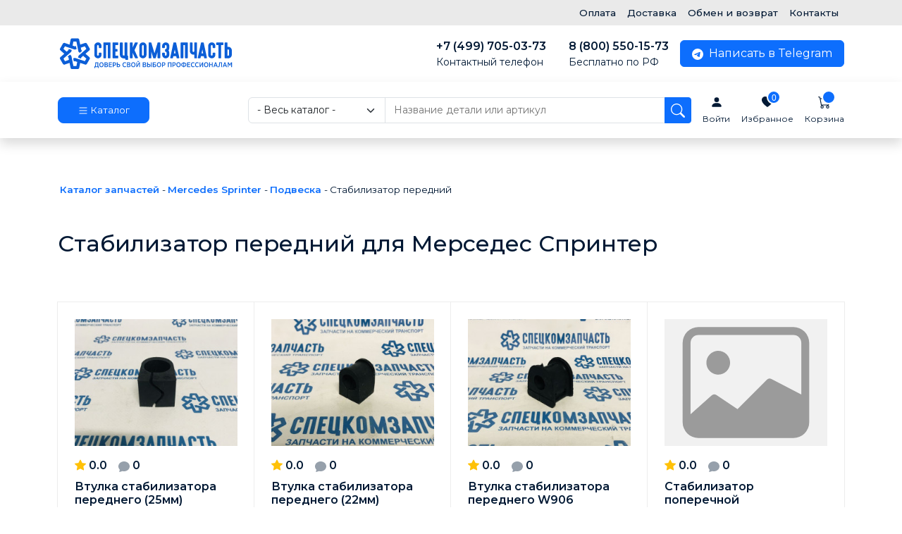

--- FILE ---
content_type: text/html; charset=utf-8
request_url: https://speckomzapchast.ru/mercedes-sprinter/podveska2015-11-29-09-44-1694607860/stabilizator-perednij2015-11-29-09-44-162086201570
body_size: 70025
content:

<!DOCTYPE html>
<html xmlns="http://www.w3.org/1999/xhtml" xmlns:jdoc="http://www.w3.org/1999/XSL/Transform"
      xml:lang="ru-ru" lang="ru-ru">
<head>
    <meta property="og:title" content="Стабилизатор передний для Мерседес Спринтер купить в Москве" />
    <meta property="og:type" content="website" />
    <meta property="og:url" content="https://speckomzapchast.ru/mercedes-sprinter/podveska2015-11-29-09-44-1694607860/stabilizator-perednij2015-11-29-09-44-162086201570" />
    <meta property="og:description" content="Стабилизатор передний для Mercedes Sprinter в наличии и под заказ. Оригинальные запчасти и аналоги. Доставка по всей России."/>
    <base href="https://speckomzapchast.ru/mercedes-sprinter/podveska2015-11-29-09-44-1694607860/stabilizator-perednij2015-11-29-09-44-162086201570" />
	<meta http-equiv="content-type" content="text/html; charset=utf-8" />
	<meta name="robots" content="max-snippet:-1, max-image-preview:large, max-video-preview:-1" />
	<meta name="description" content="Стабилизатор передний для Mercedes Sprinter в наличии и под заказ. Оригинальные запчасти и аналоги. Доставка по всей России." />
	<meta name="generator" content="Joomla! - Open Source Content Management" />
	<title>Стабилизатор передний для Мерседес Спринтер купить в Москве</title>
	<link href="/favicon.ico" rel="shortcut icon" type="image/vnd.microsoft.icon" />
	<link href="https://speckomzapchast.ru/mercedes-sprinter/podveska2015-11-29-09-44-1694607860/stabilizator-perednij2015-11-29-09-44-162086201570" rel="canonical" />
	<link href="/plugins/system/jce/css/content.css?aa754b1f19c7df490be4b958cf085e7c" rel="stylesheet" type="text/css" />
	<link href="https://speckomzapchast.ru/media/zoo/libraries/jquery/jquery-ui.custom.css?875" rel="stylesheet" type="text/css" />
	<link href="https://speckomzapchast.ru/cache/jbzoo_assets/all-c26019f34b44b47f4c3e76582e7a48e90.css?832" rel="stylesheet" type="text/css" />
	<script src="/media/jui/js/jquery.min.js?86f4347f5e429a1645758161fd49da65" type="text/javascript"></script>
	<script src="/media/jui/js/jquery-noconflict.js?86f4347f5e429a1645758161fd49da65" type="text/javascript"></script>
	<script src="/media/jui/js/jquery-migrate.min.js?86f4347f5e429a1645758161fd49da65" type="text/javascript"></script>
	<script src="/media/zoo/assets/js/responsive.js?ver=20210810" type="text/javascript"></script>
	<script src="/components/com_zoo/assets/js/default.js?ver=20210810" type="text/javascript"></script>
	<script src="/media/zoo/elements/rating/assets/js/rating.js?ver=20210810" type="text/javascript"></script>
	<script src="https://speckomzapchast.ru/media/zoo/libraries/jquery/jquery-ui.custom.min.js?875" type="text/javascript"></script>
	<script src="https://speckomzapchast.ru/cache/jbzoo_assets/all-1ba897eb6243c267a4c732da4593e17d0.js?011" type="text/javascript"></script>
	<script type="text/javascript">
	JBZoo.DEBUG = 0;
	jQuery.migrateMute = false;
	JBZoo.addVar("currencyList", {"default_cur":{"code":"default_cur","value":1,"name":"\u041f\u043e \u0443\u043c\u043e\u043b\u0447\u0430\u043d\u0438\u044e","format":{"symbol":"","round_type":"none","round_value":"2","num_decimals":"2","decimal_sep":".","thousands_sep":" ","format_positive":"%v%s","format_negative":"-%v%s"}},"%":{"code":"%","value":1,"name":"\u041f\u0440\u043e\u0446\u0435\u043d\u0442\u044b","format":{"symbol":"%","round_type":"none","round_value":"2","num_decimals":"2","decimal_sep":".","thousands_sep":" ","format_positive":"%v%s","format_negative":"-%v%s"}},"rub":{"code":"rub","value":1,"name":"\u0420\u043e\u0441\u0441\u0438\u0439\u0441\u043a\u0438\u0439 \u0440\u0443\u0431\u043b\u044c","format":{"symbol":"\u20bd","round_type":"none","round_value":2,"num_decimals":0,"decimal_sep":".","thousands_sep":"","format_positive":"%v %s","format_negative":"-%v %s"}},"eur":{"code":"default_cur","value":1,"name":"\u041f\u043e \u0443\u043c\u043e\u043b\u0447\u0430\u043d\u0438\u044e","format":{"symbol":"","round_type":"none","round_value":"2","num_decimals":"2","decimal_sep":".","thousands_sep":" ","format_positive":"%v%s","format_negative":"-%v%s"}}} );
	JBZoo.addVar("cartItems", {} );
	JBZoo.addVar("JBZOO_DIALOGBOX_OK", "Ok" );
	JBZoo.addVar("JBZOO_DIALOGBOX_CANCEL", "Cancel" );
	jQuery(function($){ $(".jbzoo .jsGoto").JBZooGoto({}, 0); });
	jQuery(function($){ $(".jbzoo select").JBZooSelect({}, 0); });
	jQuery(function($){ $("[data-toggle='tooltip']").tooltip({}, 0); });

	</script>
	<!-- Start: Структурные данные гугла -->
			
<script type="application/ld+json" data-type="gsd">
{
    "@context": "https://schema.org",
    "@type": "BreadcrumbList",
    "itemListElement": [
        {
            "@type": "ListItem",
            "position": 1,
            "name": "Главная",
            "item": "https://speckomzapchast.ru/"
        },
        {
            "@type": "ListItem",
            "position": 2,
            "name": "Mercedes Sprinter",
            "item": "https://speckomzapchast.ru/mercedes-sprinter"
        },
        {
            "@type": "ListItem",
            "position": 3,
            "name": "Подвеска",
            "item": "https://speckomzapchast.ru/mercedes-sprinter/podveska2015-11-29-09-44-1694607860"
        },
        {
            "@type": "ListItem",
            "position": 4,
            "name": "Стабилизатор передний",
            "item": "https://speckomzapchast.ru/mercedes-sprinter/podveska2015-11-29-09-44-1694607860/stabilizator-perednij2015-11-29-09-44-162086201570"
        }
    ]
}
</script>
			<!-- End: Структурные данные гугла -->

    <link rel="stylesheet" href="/templates/system/css/system.css" />
    <link rel="stylesheet" href="/templates/system/css/general.css" />
    <link href="https://fonts.googleapis.com/css?family=Montserrat:300,400,500,600&display=swap&subset=cyrillic" rel="stylesheet">
    <link href="https://cdn.jsdelivr.net/npm/bootstrap@5.3.0/dist/css/bootstrap.min.css" rel="stylesheet" integrity="sha384-9ndCyUaIbzAi2FUVXJi0CjmCapSmO7SnpJef0486qhLnuZ2cdeRhO02iuK6FUUVM" crossorigin="anonymous">
    <link rel="stylesheet" href="/templates/pentaweb/css/template.css?1768790605" />
    <link rel="stylesheet" href="https://cdn.jsdelivr.net/npm/swiper@11/swiper-bundle.min.css" />
    <script src="https://cdn.jsdelivr.net/npm/swiper@11/swiper-bundle.min.js"></script>
    <meta name="viewport" content="width=device-width, initial-scale=1">
    <meta name="yandex-verification" content="7fd6cf65fbde242a" />
    <meta name="google-site-verification" content="DM3sF22XymW0nRhp8i9AeE663-XDAIYp28Q30blmLdY" />
</head>

<body style="    -webkit-overflow-scrolling: touch;">


<div class="main-wrapper">
    <div style="" class=" topline d-none d-lg-flex">
        <div class="container">

            <div class="header-menu d-flex float-end">
                		<div class="moduletable">
						<ul class="nav">
<li class="nav-item item-2173"><a href="/oplata" class="nav-link">Оплата</a></li><li class="nav-item item-2174"><a href="/dostavka" class="nav-link">Доставка</a></li><li class="nav-item item-2175"><a href="/obmen-i-vozvrat" class="nav-link">Обмен и возврат</a></li><li class="nav-item item-2176"><a href="/kontakty" class="nav-link">Контакты</a></li></ul>
		</div>
	
            </div>
        </div>
    </div>
    <div style="background: #fff;position: relative;z-index: 8;" class="header navbar navbar-expand-lg navbar-light py-3 d-none d-lg-block">
        <div class="container">
            <div class="logo-box">
                <a class="logo-link navbar-brand" href="/">
                    <img class="" src="/images/theme/logo.svg" alt="" width="250">
                </a>
            </div>

            <div class="collapse navbar-collapse flex-grow-0">
                <a href="tel:84997050373" class="d-inline-block px-3 fw-bold">
                    +7 (499) 705-03-73
                    <span class="small d-block fw-normal">Контактный телефон</span>
                </a>

                <a href="tel:88005501573" class="d-inline-block px-3 fw-bold">
                    8 (800) 550-15-73
                    <span class="small d-block fw-normal">Бесплатно по РФ</span>
                </a>

                <span class="d-inline-block px-3 fw-bold d-lg-none d-xl-none d-xxl-block">
                    Москва, ул. Поречная, д.31, корп. 1
                    <span class="small d-block fw-normal">ПН-ПТ 9:00-19:00 | СБ-ВС 10:00-17:00</span>
                </span>

                <noindex><a rel="nofollow" href="https://t.me/speckom" class="d-inline-block btn btn-primary px-3 d-md-none d-lg-block">
    <svg xmlns="http://www.w3.org/2000/svg" width="16" height="16" fill="currentColor" class="bi me-1 bi-telegram" viewBox="0 0 16 16">
        <path d="M16 8A8 8 0 1 1 0 8a8 8 0 0 1 16 0zM8.287 5.906c-.778.324-2.334.994-4.666 2.01-.378.15-.577.298-.595.442-.03.243.275.339.69.47l.175.055c.408.133.958.288 1.243.294.26.006.549-.1.868-.32 2.179-1.471 3.304-2.214 3.374-2.23.05-.012.12-.026.166.016.047.041.042.12.037.141-.03.129-1.227 1.241-1.846 1.817-.193.18-.33.307-.358.336a8.154 8.154 0 0 1-.188.186c-.38.366-.664.64.015 1.088.327.216.589.393.85.571.284.194.568.387.936.629.093.06.183.125.27.187.331.236.63.448.997.414.214-.02.435-.22.547-.82.265-1.417.786-4.486.906-5.751a1.426 1.426 0 0 0-.013-.315.337.337 0 0 0-.114-.217.526.526 0 0 0-.31-.093c-.3.005-.763.166-2.984 1.09z"/>
    </svg>
    Написать в Telegram
</a></noindex>

            </div>
        </div>
    </div>

    <header style="background: #fff;z-index: 8;" class="header shadow navbar navbar-expand-lg navbar-light py-3 bd-subnavbar sticky-top  d-none d-lg-block">
        <div class="container">
            <div class="logo-box">
                <a class="logo-link navbar-brand" href="/">
                    <img class="" src="/images/theme/logo-small.svg" alt="" width="50" height="50">
                </a>

                <a id="catalog-btn" class="btn btn-lg btn-primary me-3" data-bs-toggle="offcanvas" href="#offcanvasCatalog" role="button" aria-controls="offcanvasCatalog">
                            <span class="d-block">
                                <svg xmlns="http://www.w3.org/2000/svg" width="16" height="16" fill="currentColor" class="bi bi-list" viewBox="0 0 16 16">
                                    <path fill-rule="evenodd" d="M2.5 12a.5.5 0 0 1 .5-.5h10a.5.5 0 0 1 0 1H3a.5.5 0 0 1-.5-.5zm0-4a.5.5 0 0 1 .5-.5h10a.5.5 0 0 1 0 1H3a.5.5 0 0 1-.5-.5zm0-4a.5.5 0 0 1 .5-.5h10a.5.5 0 0 1 0 1H3a.5.5 0 0 1-.5-.5z"/>
                                </svg>
                                Каталог
                            </span>
                </a>
            </div>

            <div class="collapse navbar-collapse w-100">
                <div class="search-box w-100 me-3">
                    <div class="jbzoo jbfilter-wrapper">
                        <form id="jbmodule-default-103" name="jbmodule-default-103" method="get" action="/search" class="jsFilter jbfilter jbfilter-default" data-widgetid="5">
                            <div class="jbfilter-static">
                                <input type="hidden" name="limit" value="20">
                                <input type="hidden" name="order[field]" value="40fd20c6-f455-47f3-8555-20e146408c95___balance">
                                <input type="hidden" name="order[mode]" value="s">
                                <input type="hidden" name="order[order]" value="asc">
                                <input type="hidden" name="logic" value="and">
                            </div>
                            <div class="input-group">
                                <select id="jbfilter-id-itemcategory" name="e[_itemcategory]" class="jbfilter-element-itemcategory form-select jbfilter-element-tmpl-category" data-widgetid="1">
                                    <option value="" selected="selected"> - Весь каталог - </option>
                                    <option value="7">Fiat Ducato</option>
                                    <option value="5">Peugeot Boxer</option>
                                    <option value="4">Ford Transit</option>
                                    <option value="11">Gazel Next</option>
                                    <option value="2">Hyundai HD</option>
                                    <option value="1">Hyundai Porter</option>
                                    <option value="26">Hyundai Porter 2</option>
                                    <option value="6">KIA Bongo</option>
                                    <option value="10">Mercedes Sprinter</option>
                                    <option value="8">Sollers Argo</option>
                                    <option value="9">Sollers Atlant</option>
                                </select>
                                <input type="text" name="e[0312d42b-a836-4649-8bfc-3f873540208c]" value="" id="jbfilter-id-0312d42b-a836-4649-8bfc-3f873540208c" class="jbfilter-element-text form-select jbfilter-element-tmpl-auto" maxlength="255" size="60" placeholder="Название детали или артикул">            <button type="submit" name="send-form" class="jsSubmit btn btn-primary btn-sm jbbutton">
                                    <svg xmlns="http://www.w3.org/2000/svg" width="20" height="20" fill="currentColor" class="bi bi-search" viewBox="0 0 16 16">
                                        <path d="M11.742 10.344a6.5 6.5 0 1 0-1.397 1.398h-.001c.03.04.062.078.098.115l3.85 3.85a1 1 0 0 0 1.415-1.414l-3.85-3.85a1.007 1.007 0 0 0-.115-.1zM12 6.5a5.5 5.5 0 1 1-11 0 5.5 5.5 0 0 1 11 0z"></path>
                                    </svg>
                                </button>
                            </div>
                            <input type="hidden" name="exact" value="0">
                            <input type="hidden" name="controller" value="search">
                            <input type="hidden" name="option" value="com_zoo">
                            <input type="hidden" name="task" value="filter">
                            <input class="jsItemType" type="hidden" name="type" value="tovar">
                            <input class="jsApplicationId" type="hidden" name="app_id" value="6">
                            <input type="hidden" name="Itemid" value="2214">    </form>
                        <div class="clearfix"></div>
                    </div>

                    <script>
                        jQuery(document).ready(function($)
                        {
                            $('#search-text').change(function() {
                                $('input#jbfilter-id-itemname').val($(this).val());
                                $('input#jbfilter-id-8094da4d-ae20-426c-a455-2287c9d92cc1').val($(this).val());
                                console.log($('input#jbfilter-id-itemname').val());
                                console.log($('input#jbfilter-id-8094da4d-ae20-426c-a455-2287c9d92cc1').val());
                            });
                        });
                    </script>
                </div>
            </div>

            <div class="d-flex flex-grow-1">
                <div class="login-box d-flex align-items-center me-3 has-tooltip">
                                            <a href="/login" class="login-link text-center">
                            <svg xmlns="http://www.w3.org/2000/svg" width="18" height="18" fill="currentColor" class="bi bi-person-fill" viewBox="0 0 16 16">
                                <path d="M3 14s-1 0-1-1 1-4 6-4 6 3 6 4-1 1-1 1H3zm5-6a3 3 0 1 0 0-6 3 3 0 0 0 0 6z"/>
                            </svg>
                            <span class="small">Войти</span>
                        </a>
                                    </div>

                <div class="favorite-box d-flex align-items-center me-3 position-relative">
                    <a href="/izbrannoe" class="favorite-link text-center">
                        <svg xmlns="http://www.w3.org/2000/svg" width="16" height="16" fill="currentColor" class="bi bi-heart-fill" viewBox="0 0 16 16">
                            <path fill-rule="evenodd" d="M8 1.314C12.438-3.248 23.534 4.735 8 15-7.534 4.736 3.562-3.248 8 1.314z"/>
                        </svg>
                        <span class="small">Избранное</span>
                        <div class="favorite-text-box">
                            0                        </div>
                    </a>
                </div>
                <div class="cart-box has-tooltip d-flex align-items-center jbzoo jbcart-module jsJBZooCartModule">
                    <div class="cart-module-box">
                        <a href="/cart" class="d-block basket-link float-end text-center">
                            <svg xmlns="http://www.w3.org/2000/svg" width="18" height="18" fill="currentColor" class="bi bi-cart" viewBox="0 0 16 16">
                                <path d="M0 1.5A.5.5 0 0 1 .5 1H2a.5.5 0 0 1 .485.379L2.89 3H14.5a.5.5 0 0 1 .491.592l-1.5 8A.5.5 0 0 1 13 12H4a.5.5 0 0 1-.491-.408L2.01 3.607 1.61 2H.5a.5.5 0 0 1-.5-.5zM3.102 4l1.313 7h8.17l1.313-7H3.102zM5 12a2 2 0 1 0 0 4 2 2 0 0 0 0-4zm7 0a2 2 0 1 0 0 4 2 2 0 0 0 0-4zm-7 1a1 1 0 1 1 0 2 1 1 0 0 1 0-2zm7 0a1 1 0 1 1 0 2 1 1 0 0 1 0-2z"></path>
                            </svg>
                            <span class="small">Корзина</span>
                            <div class="cart-text-box">
                                <div class="jbcart-module-line">
                                    <span class="jbcart-module-total-items">

                                    </span>
                                </div>
                            </div>
                        </a>
                    </div>

                    <script>
                        jQuery(document).ready(function($)
                        {
                            url = '/?template=cart';

                            $.ajax({
                                context: this,
                                url: url,
                                method: 'post',
                                dataType: 'html',
                                data: {

                                },
                                success: function(data){
                                    $('.jbcart-module-line').html(data);
                                },
                                beforeSend: function() {
                                    $(this).parent().find('#loader').show();
                                },
                                complete: function() {
                                    $(this).parent().find('#loader').hide();
                                }
                            });

                        });
                    </script>
                </div>
            </div>
        </div>
    </header>

    <!--    мобилка-->
    <div style="background: #fff;position: sticky;z-index: 8;top: 0;" class="header py-3 d-lg-none shadow">
        <div class="container">
            <div class="row g-3 align-items-center">
                <div class="col-auto">
                    <button class="btn btn-default" type="button" data-bs-toggle="offcanvas" data-bs-target="#offcanvasMenu" aria-controls="offcanvasMenu">
                        <svg xmlns="http://www.w3.org/2000/svg" width="20" height="20" fill="currentColor" class="bi bi-list" viewBox="0 0 16 16">
                            <path fill-rule="evenodd" d="M2.5 12a.5.5 0 0 1 .5-.5h10a.5.5 0 0 1 0 1H3a.5.5 0 0 1-.5-.5zm0-4a.5.5 0 0 1 .5-.5h10a.5.5 0 0 1 0 1H3a.5.5 0 0 1-.5-.5zm0-4a.5.5 0 0 1 .5-.5h10a.5.5 0 0 1 0 1H3a.5.5 0 0 1-.5-.5z"/>
                        </svg>
                    </button>

                </div>
                <div class="col">
                    <div class="logo-box m-auto">
                        <a class="logo-link navbar-brand" href="/">
                            <img class="img-fluid" src="/images/theme/logo.svg" alt="" width="250">
                        </a>
                    </div>
                </div>
                <div class="col-auto">
                    <button class="btn btn-default" type="button" data-bs-toggle="offcanvas" data-bs-target="#offcanvasSearch" aria-controls="offcanvasSearch">
                        <svg xmlns="http://www.w3.org/2000/svg" width="20" height="20" fill="currentColor" class="bi bi-search" viewBox="0 0 16 16">
                            <path d="M11.742 10.344a6.5 6.5 0 1 0-1.397 1.398h-.001c.03.04.062.078.098.115l3.85 3.85a1 1 0 0 0 1.415-1.414l-3.85-3.85a1.007 1.007 0 0 0-.115-.1zM12 6.5a5.5 5.5 0 1 1-11 0 5.5 5.5 0 0 1 11 0z"/>
                        </svg>
                    </button>
                    <button class="btn btn-default" type="button" data-bs-toggle="offcanvas" data-bs-target="#offcanvasPhones" aria-controls="offcanvasPhones">
                        <svg xmlns="http://www.w3.org/2000/svg" width="20" height="20" fill="currentColor" class="bi bi-telephone-fill" viewBox="0 0 16 16">
                            <path fill-rule="evenodd" d="M1.885.511a1.745 1.745 0 0 1 2.61.163L6.29 2.98c.329.423.445.974.315 1.494l-.547 2.19a.678.678 0 0 0 .178.643l2.457 2.457a.678.678 0 0 0 .644.178l2.189-.547a1.745 1.745 0 0 1 1.494.315l2.306 1.794c.829.645.905 1.87.163 2.611l-1.034 1.034c-.74.74-1.846 1.065-2.877.702a18.634 18.634 0 0 1-7.01-4.42 18.634 18.634 0 0 1-4.42-7.009c-.362-1.03-.037-2.137.703-2.877L1.885.511z"/>
                        </svg>
                    </button>
                </div>
            </div>
        </div>
    </div>

    <main class="container pt-0 pt-md-5">
        <nav class="breadcrumb-box">
            
        </nav>

        <div style="" class="content-box py-3">
            <div id="system-message-container">
	</div>

            <div id="yoo-zoo" class="jbzoo jbzoo-view-category jbzoo-app-katalog jbzoo-tmpl-bootstrap yoo-zoo clearfix jbzoo-no-border">
<div class="row g-0"><article class="col-md-12">		<div class="moduletable">
						<div aria-label="Breadcrumbs" role="navigation">
	<ul itemscope itemtype="https://schema.org/BreadcrumbList" class="breadcrumb">
					<li class="active">
				<span class="divider icon-location"></span>
			</li>
		
						<li itemprop="itemListElement" itemscope itemtype="https://schema.org/ListItem">
											<a itemprop="item" href="/" class="pathway"><span itemprop="name">Каталог запчастей</span></a>
					
											<span class="divider">
							-						</span>
										<meta itemprop="position" content="1">
				</li>
							<li itemprop="itemListElement" itemscope itemtype="https://schema.org/ListItem">
											<a itemprop="item" href="/mercedes-sprinter" class="pathway"><span itemprop="name">Mercedes Sprinter</span></a>
					
											<span class="divider">
							-						</span>
										<meta itemprop="position" content="2">
				</li>
							<li itemprop="itemListElement" itemscope itemtype="https://schema.org/ListItem">
											<a itemprop="item" href="/mercedes-sprinter/podveska2015-11-29-09-44-1694607860" class="pathway"><span itemprop="name">Подвеска</span></a>
					
											<span class="divider">
							-						</span>
										<meta itemprop="position" content="3">
				</li>
							<li itemprop="itemListElement" itemscope itemtype="https://schema.org/ListItem" class="active">
					<span itemprop="name">
						Стабилизатор передний					</span>
					<meta itemprop="position" content="4">
				</li>
				</ul>
</div>
		</div>
	    <div class="category alias-stabilizator-perednij2015-11-29-09-44-162086201570 ">
                                    <h1 class="title pt-3 mb-5">Стабилизатор передний для Мерседес Спринтер</h1>
                    
        
        <i class="clr"></i>    </div>


<div class="items py-3 items-col-4"><div class="row item-row-0 g-0"><div class="col-6 col-sm-6 col-md-6 col-lg-3 first">   <div class="item-box h-100">    <div class="b-product-block">&nbsp;</div>

    <div class="item-image mb-3">
                <a href="/mercedes-sprinter/podveska2015-11-29-09-44-1694607860/stabilizator-perednij2015-11-29-09-44-162086201570/vtulka-stabilizatora-poperechnoj-ustojchivosti-perednego" title="Втулка стабилизатора переднего (25мм) на Мерседес Спринтер - PSE2010">
            <img class="lazy img-fluid" src="https://speckomzapchast.ru/media/zoo/images/PSE2010_1a39f4a8630d0e65d385e0e553b834f8.jpg" alt="Втулка стабилизатора переднего (25мм) на Мерседес Спринтер - PSE2010" title="Втулка стабилизатора переднего (25мм) на Мерседес Спринтер - PSE2010" width="288" height="224" data-template="itemlink">
        </a>
    </div>

    <div style="z-index: 6" class="mb-2">
                    <div class="item-rating float-start me-3"> <div id="8de6c464-9795-4d71-9d01-7ef246900783-696d9a4d746fa" class="yoo-zoo rating">

	<div class="rating-container star5" style="display: none">
		<div class="previous-rating" style="width: 0%;"></div>

				<div class="current-rating">

						<div class="stars star5" title="5 из 5"></div>
						<div class="stars star4" title="4 из 5"></div>
						<div class="stars star3" title="3 из 5"></div>
						<div class="stars star2" title="2 из 5"></div>
						<div class="stars star1" title="1 из 5"></div>
			
		</div>
			</div>

		<div class="vote-message fw-bold">
		<span style="color: #ffc107">
            <svg xmlns="http://www.w3.org/2000/svg" width="16" height="16" fill="currentColor" class="bi bi-star-fill me-0 mb-1" viewBox="0 0 16 16">
                <path d="M3.612 15.443c-.386.198-.824-.149-.746-.592l.83-4.73L.173 6.765c-.329-.314-.158-.888.283-.95l4.898-.696L7.538.792c.197-.39.73-.39.927 0l2.184 4.327 4.898.696c.441.062.612.636.282.95l-3.522 3.356.83 4.73c.078.443-.36.79-.746.592L8 13.187l-4.389 2.256z"></path>
            </svg>
        </span>
		0.0	</div>
	
		<div itemscope itemtype="http://data-vocabulary.org/Review-aggregate">
		<meta itemprop="itemreviewed" content="Втулка стабилизатора переднего (25мм)" />
		<div itemprop="rating" itemscope itemtype="http://data-vocabulary.org/Rating">
			<meta itemprop="average" content="0.0" />
			<meta itemprop="best" content="5" />
		</div>
		<meta itemprop="votes" content="0"/>
	</div>
	
</div>
	<script type="text/javascript">
		jQuery(function($) {
			$('#8de6c464-9795-4d71-9d01-7ef246900783-696d9a4d746fa').ElementRating({ url: '/mercedes-sprinter/podveska2015-11-29-09-44-1694607860/stabilizator-perednij2015-11-29-09-44-162086201570?task=callelement&format=raw&item_id=2045&element=8de6c464-9795-4d71-9d01-7ef246900783' });
		});
	</script>
 </div>
        
        <div class="item-reviews fw-bold">
            <svg xmlns="http://www.w3.org/2000/svg" width="16" height="16" fill="#96a0ab" class="bi bi-chat-fill" viewBox="0 0 16 16">
                <path d="M8 15c4.418 0 8-3.134 8-7s-3.582-7-8-7-8 3.134-8 7c0 1.76.743 3.37 1.97 4.6-.097 1.016-.417 2.13-.771 2.966-.079.186.074.394.273.362 2.256-.37 3.597-.938 4.18-1.234A9.06 9.06 0 0 0 8 15z"/>
            </svg>

            <span class="reviewCountTeaser-2045">
                0
            </span>
        </div>

        <script>
            jQuery(document).ready(function($)
            {
                $(document).ready(function () {
                    url = '/media/zoo/applications/jbuniversal/templates/bootstrap/renderer/item/tovar/review-count.php';

                    $.ajax({
                        context: this,
                        url: url,
                        method: 'post',
                        dataType: 'html',
                        data: {
                            itemid: 2045                        },
                        success: function(data){
                            $('.reviewCountTeaser-2045').html(data);
                        },
                        beforeSend: function() {
                        },
                        complete: function() {
                        }
                    });
                });

            });
        </script>
    </div>


    <div class="item-title mb-3">
         <a class="d-block stretched-link" title="Втулка стабилизатора переднего (25мм)" href="/mercedes-sprinter/podveska2015-11-29-09-44-1694607860/stabilizator-perednij2015-11-29-09-44-162086201570/vtulka-stabilizatora-poperechnoj-ustojchivosti-perednego">Втулка стабилизатора переднего (25мм)</a>     </div>


    <div style="position: relative;z-index: 6" class="item-chars mb-3 small">
                    <div class="item-char">
                <div class="index-0 element-8094da4d-ae20-426c-a455-2287c9d92cc1 element-text first last"><span class="element-label"> Артикул:</span> PSE2010</div>
            </div>
                            <div class="item-char">
                <div class="index-0 element-b465eb4d-61a9-4a4d-abbf-7b2100b195ef element-text first last"><span class="element-label"> Производитель:</span> PATRON</div>
            </div>
        
                    <div class="item-char">
                <div class="index-0 element-0312d42b-a836-4649-8bfc-3f873540208c element-text first last"><span class="element-label"> Аналоги:</span> A9043230085 011017 PSE2010</div>
            </div>
        
                    <div class="item-char">
                <div class="index-0 element-9ae8c61c-ddf8-4a34-83c2-d671f34dda2f element-relatedcategories first last"><span class="element-label"> Автомобиль:</span> <a href="/mercedes-sprinter">Mercedes Sprinter</a></div>
            </div>
        
                    <div class="item-char">
                <div class="index-0 element-4c644831-2b0f-4d69-b7ab-3dfbf40c1a90 element-text first last"><span class="element-label"> Применяется:</span> W901/905(CLASSIC);W909(CLASSIC) 13-</div>
            </div>
            </div>

    <div class="item-price">
         <script type="text/javascript">JBZoo.mergeVar("204540fd20c6-f455-47f3-8555-20e146408c95.elements", {"balance":[],"value":[]})</script><script type="text/javascript">JBZoo.mergeVar("204540fd20c6-f455-47f3-8555-20e146408c95.template", {"dc3ab41c2c78cbdace68f804fd656c30":"teaser"})</script><div id="jbprice-549975" class="jsPrice-2045-40fd20c6-f455-47f3-8555-20e146408c95 jsPrice jsJBPrice jsJBPrice-40fd20c6-f455-47f3-8555-20e146408c95-2045 dc3ab41c2c78cbdace68f804fd656c30 jbprice jbprice-tmpl-teaser jbprice-type-calc">
<div class="jbprice-tmpl-teaser"><div data-identifier="_balance" data-template="teaser" data-index="0" data-position="list" class="jbprice-balance jsElement jsPriceElement jsBalance jsCore jselementteaserlist0">
<!--noindex-->
    <span class="jbprice-balance-available-yes">
<svg xmlns="http://www.w3.org/2000/svg" width="20" height="20" fill="currentColor" class="bi bi-check2-all" viewBox="0 0 16 16">
    <path d="M12.354 4.354a.5.5 0 0 0-.708-.708L5 10.293 1.854 7.146a.5.5 0 1 0-.708.708l3.5 3.5a.5.5 0 0 0 .708 0l7-7zm-4.208 7-.896-.897.707-.707.543.543 6.646-6.647a.5.5 0 0 1 .708.708l-7 7a.5.5 0 0 1-.708 0z"/>
    <path d="m5.354 7.146.896.897-.707.707-.897-.896a.5.5 0 1 1 .708-.708z"/>
</svg>
        Есть в наличии    </span>

<!--/noindex-->
</div>
<div data-identifier="_value" data-template="teaser" data-index="1" data-position="list" class="jbprice-value jsElement jsPriceElement jsValue jsCore jselementteaserlist1">

    <div class="jbprice-value-row">
        <span class="jbprice-value-label">Цена:</span>
        <span class="jbprice-value-total"><span data-moneyid="14" data-value="130" data-currency="rub" data-showplus="0" class="jsMoney jbcartvalue">
<span class="jbcurrency-value">130</span> <span class="jbcurrency-symbol">₽</span></span></span>
    </div>

</div></div>
<script type="text/javascript">
	jQuery(function($){ setTimeout(function(){$(".jsPrice-2045-40fd20c6-f455-47f3-8555-20e146408c95").JBZooPrice({"hash":"dc3ab41c2c78cbdace68f804fd656c30","itemId":"2045","identifier":"40fd20c6-f455-47f3-8555-20e146408c95","variantUrl":"https:\/\/speckomzapchast.ru\/?option=com_zoo&controller=default&task=callelement&element=40fd20c6-f455-47f3-8555-20e146408c95&method=ajaxChangeVariant&item_id=2045"}, 1);}, 0); });
</script>
</div>     </div>
    <div class="item-buttons"> <script type="text/javascript">JBZoo.mergeVar("204540fd20c6-f455-47f3-8555-20e146408c95.elements", {"buttons":{"hash":"11ff23f55613dcb0cdefce82b542ec9e","item_id":"2045","element_id":"40fd20c6-f455-47f3-8555-20e146408c95","key":"7f00a45e6d2fc181998f2c21e42c5fa2","basket":"\/component\/zoo\/?Itemid=173&amp;nc=8892","isModal":false,"isInCart":0,"addAlert":1,"addAlertText":"\u0422\u043e\u0432\u0430\u0440 \u0434\u043e\u0431\u0430\u0432\u043b\u0435\u043d \u0432 \u043a\u043e\u0440\u0437\u0438\u043d\u0443!","addAlertTimeout":3000,"remove":"https:\/\/speckomzapchast.ru\/?option=com_zoo&controller=default&task=callelement&element=40fd20c6-f455-47f3-8555-20e146408c95&method=ajaxRemoveFromCart&item_id=2045","add":"https:\/\/speckomzapchast.ru\/?option=com_zoo&controller=default&task=callelement&element=40fd20c6-f455-47f3-8555-20e146408c95&method=ajaxAddToCart&item_id=2045","modal":"https:\/\/speckomzapchast.ru\/?option=com_zoo&controller=default&task=callelement&element=40fd20c6-f455-47f3-8555-20e146408c95&method=ajaxModalWindow&item_id=2045&args%5Btemplate%5D=modal&args%5Blayout%5D=teaser&args%5Bhash%5D=11ff23f55613dcb0cdefce82b542ec9e&tmpl=component&modal=1"}})</script><script type="text/javascript">JBZoo.mergeVar("204540fd20c6-f455-47f3-8555-20e146408c95.template", {"11ff23f55613dcb0cdefce82b542ec9e":"buttons"})</script><div id="jbprice-175321" class="jsPrice-2045-40fd20c6-f455-47f3-8555-20e146408c95 jsPrice jsJBPrice jsJBPrice-40fd20c6-f455-47f3-8555-20e146408c95-2045 11ff23f55613dcb0cdefce82b542ec9e jbprice jbprice-tmpl-buttons jbprice-type-calc">
<div data-identifier="_buttons" data-template="buttons" data-index="0" data-position="list" class="jbprice-buttons jsElement jsPriceElement jsButtons jsCore jselementbuttonslist0">
<!--noindex-->
<div class="jbprice-buttons jsPriceButtons not-in-cart">

    
<span class="jsAddToCart btn btn-primary  jbprice-buttons-add">
<svg xmlns="http://www.w3.org/2000/svg" width="20" height="20" fill="currentColor" class="bi bi-cart-plus" viewBox="0 0 16 16">
    <path d="M9 5.5a.5.5 0 0 0-1 0V7H6.5a.5.5 0 0 0 0 1H8v1.5a.5.5 0 0 0 1 0V8h1.5a.5.5 0 0 0 0-1H9V5.5z"/>
    <path d="M.5 1a.5.5 0 0 0 0 1h1.11l.401 1.607 1.498 7.985A.5.5 0 0 0 4 12h1a2 2 0 1 0 0 4 2 2 0 0 0 0-4h7a2 2 0 1 0 0 4 2 2 0 0 0 0-4h1a.5.5 0 0 0 .491-.408l1.5-8A.5.5 0 0 0 14.5 3H2.89l-.405-1.621A.5.5 0 0 0 2 1H.5zm3.915 10L3.102 4h10.796l-1.313 7h-8.17zM6 14a1 1 0 1 1-2 0 1 1 0 0 1 2 0zm7 0a1 1 0 1 1-2 0 1 1 0 0 1 2 0z"/>
</svg>

    Купить</span>

</div>
<!--/noindex-->
</div>

</div> </div>
</div></div><div class="col-6 col-sm-6 col-md-6 col-lg-3">   <div class="item-box h-100">    <div class="b-product-block">&nbsp;</div>

    <div class="item-image mb-3">
                <a href="/mercedes-sprinter/podveska2015-11-29-09-44-1694607860/stabilizator-perednij2015-11-29-09-44-162086201570/vtulka-stabilizatora-poperechnoj-ustojchivosti-perednego2015-11-29-09-44-16530357450" title="Втулка стабилизатора переднего (22мм) на Мерседес Спринтер - F86017">
            <img class="lazy img-fluid" src="https://speckomzapchast.ru/media/zoo/images/F86017_662584904e64f045058981c3f3b22536.jpg" alt="Втулка стабилизатора переднего (22мм) на Мерседес Спринтер - F86017" title="Втулка стабилизатора переднего (22мм) на Мерседес Спринтер - F86017" width="288" height="224" data-template="itemlink">
        </a>
    </div>

    <div style="z-index: 6" class="mb-2">
                    <div class="item-rating float-start me-3"> <div id="8de6c464-9795-4d71-9d01-7ef246900783-696d9a4d798e9" class="yoo-zoo rating">

	<div class="rating-container star5" style="display: none">
		<div class="previous-rating" style="width: 0%;"></div>

				<div class="current-rating">

						<div class="stars star5" title="5 из 5"></div>
						<div class="stars star4" title="4 из 5"></div>
						<div class="stars star3" title="3 из 5"></div>
						<div class="stars star2" title="2 из 5"></div>
						<div class="stars star1" title="1 из 5"></div>
			
		</div>
			</div>

		<div class="vote-message fw-bold">
		<span style="color: #ffc107">
            <svg xmlns="http://www.w3.org/2000/svg" width="16" height="16" fill="currentColor" class="bi bi-star-fill me-0 mb-1" viewBox="0 0 16 16">
                <path d="M3.612 15.443c-.386.198-.824-.149-.746-.592l.83-4.73L.173 6.765c-.329-.314-.158-.888.283-.95l4.898-.696L7.538.792c.197-.39.73-.39.927 0l2.184 4.327 4.898.696c.441.062.612.636.282.95l-3.522 3.356.83 4.73c.078.443-.36.79-.746.592L8 13.187l-4.389 2.256z"></path>
            </svg>
        </span>
		0.0	</div>
	
		<div itemscope itemtype="http://data-vocabulary.org/Review-aggregate">
		<meta itemprop="itemreviewed" content="Втулка стабилизатора переднего (22мм)" />
		<div itemprop="rating" itemscope itemtype="http://data-vocabulary.org/Rating">
			<meta itemprop="average" content="0.0" />
			<meta itemprop="best" content="5" />
		</div>
		<meta itemprop="votes" content="0"/>
	</div>
	
</div>
	<script type="text/javascript">
		jQuery(function($) {
			$('#8de6c464-9795-4d71-9d01-7ef246900783-696d9a4d798e9').ElementRating({ url: '/mercedes-sprinter/podveska2015-11-29-09-44-1694607860/stabilizator-perednij2015-11-29-09-44-162086201570?task=callelement&format=raw&item_id=2051&element=8de6c464-9795-4d71-9d01-7ef246900783' });
		});
	</script>
 </div>
        
        <div class="item-reviews fw-bold">
            <svg xmlns="http://www.w3.org/2000/svg" width="16" height="16" fill="#96a0ab" class="bi bi-chat-fill" viewBox="0 0 16 16">
                <path d="M8 15c4.418 0 8-3.134 8-7s-3.582-7-8-7-8 3.134-8 7c0 1.76.743 3.37 1.97 4.6-.097 1.016-.417 2.13-.771 2.966-.079.186.074.394.273.362 2.256-.37 3.597-.938 4.18-1.234A9.06 9.06 0 0 0 8 15z"/>
            </svg>

            <span class="reviewCountTeaser-2051">
                0
            </span>
        </div>

        <script>
            jQuery(document).ready(function($)
            {
                $(document).ready(function () {
                    url = '/media/zoo/applications/jbuniversal/templates/bootstrap/renderer/item/tovar/review-count.php';

                    $.ajax({
                        context: this,
                        url: url,
                        method: 'post',
                        dataType: 'html',
                        data: {
                            itemid: 2051                        },
                        success: function(data){
                            $('.reviewCountTeaser-2051').html(data);
                        },
                        beforeSend: function() {
                        },
                        complete: function() {
                        }
                    });
                });

            });
        </script>
    </div>


    <div class="item-title mb-3">
         <a class="d-block stretched-link" title="Втулка стабилизатора переднего (22мм)" href="/mercedes-sprinter/podveska2015-11-29-09-44-1694607860/stabilizator-perednij2015-11-29-09-44-162086201570/vtulka-stabilizatora-poperechnoj-ustojchivosti-perednego2015-11-29-09-44-16530357450">Втулка стабилизатора переднего (22мм)</a>     </div>


    <div style="position: relative;z-index: 6" class="item-chars mb-3 small">
                    <div class="item-char">
                <div class="index-0 element-8094da4d-ae20-426c-a455-2287c9d92cc1 element-text first last"><span class="element-label"> Артикул:</span> F86017</div>
            </div>
                            <div class="item-char">
                <div class="index-0 element-b465eb4d-61a9-4a4d-abbf-7b2100b195ef element-text first last"><span class="element-label"> Производитель:</span> OPTIMAL</div>
            </div>
        
                    <div class="item-char">
                <div class="index-0 element-0312d42b-a836-4649-8bfc-3f873540208c element-text first last"><span class="element-label"> Аналоги:</span> A9013230185 F86017</div>
            </div>
        
                    <div class="item-char">
                <div class="index-0 element-9ae8c61c-ddf8-4a34-83c2-d671f34dda2f element-relatedcategories first last"><span class="element-label"> Автомобиль:</span> <a href="/mercedes-sprinter">Mercedes Sprinter</a></div>
            </div>
        
                    <div class="item-char">
                <div class="index-0 element-4c644831-2b0f-4d69-b7ab-3dfbf40c1a90 element-text first last"><span class="element-label"> Применяется:</span> W901/905(CLASSIC);W909(CLASSIC) 13-</div>
            </div>
            </div>

    <div class="item-price">
         <script type="text/javascript">JBZoo.mergeVar("205140fd20c6-f455-47f3-8555-20e146408c95.elements", {"balance":[],"value":[]})</script><script type="text/javascript">JBZoo.mergeVar("205140fd20c6-f455-47f3-8555-20e146408c95.template", {"2ad98656350834a1d65a1fc73d88ab0c":"teaser"})</script><div id="jbprice-242117" class="jsPrice-2051-40fd20c6-f455-47f3-8555-20e146408c95 jsPrice jsJBPrice jsJBPrice-40fd20c6-f455-47f3-8555-20e146408c95-2051 2ad98656350834a1d65a1fc73d88ab0c jbprice jbprice-tmpl-teaser jbprice-type-calc">
<div class="jbprice-tmpl-teaser"><div data-identifier="_balance" data-template="teaser" data-index="0" data-position="list" class="jbprice-balance jsElement jsPriceElement jsBalance jsCore jselementteaserlist0">
<!--noindex-->
    <span class="jbprice-balance-available-yes">
<svg xmlns="http://www.w3.org/2000/svg" width="20" height="20" fill="currentColor" class="bi bi-check2-all" viewBox="0 0 16 16">
    <path d="M12.354 4.354a.5.5 0 0 0-.708-.708L5 10.293 1.854 7.146a.5.5 0 1 0-.708.708l3.5 3.5a.5.5 0 0 0 .708 0l7-7zm-4.208 7-.896-.897.707-.707.543.543 6.646-6.647a.5.5 0 0 1 .708.708l-7 7a.5.5 0 0 1-.708 0z"/>
    <path d="m5.354 7.146.896.897-.707.707-.897-.896a.5.5 0 1 1 .708-.708z"/>
</svg>
        Есть в наличии    </span>

<!--/noindex-->
</div>
<div data-identifier="_value" data-template="teaser" data-index="1" data-position="list" class="jbprice-value jsElement jsPriceElement jsValue jsCore jselementteaserlist1">

    <div class="jbprice-value-row">
        <span class="jbprice-value-label">Цена:</span>
        <span class="jbprice-value-total"><span data-moneyid="28" data-value="195" data-currency="rub" data-showplus="0" class="jsMoney jbcartvalue">
<span class="jbcurrency-value">195</span> <span class="jbcurrency-symbol">₽</span></span></span>
    </div>

</div></div>
<script type="text/javascript">
	jQuery(function($){ setTimeout(function(){$(".jsPrice-2051-40fd20c6-f455-47f3-8555-20e146408c95").JBZooPrice({"hash":"2ad98656350834a1d65a1fc73d88ab0c","itemId":"2051","identifier":"40fd20c6-f455-47f3-8555-20e146408c95","variantUrl":"https:\/\/speckomzapchast.ru\/?option=com_zoo&controller=default&task=callelement&element=40fd20c6-f455-47f3-8555-20e146408c95&method=ajaxChangeVariant&item_id=2051"}, 1);}, 0); });
</script>
</div>     </div>
    <div class="item-buttons"> <script type="text/javascript">JBZoo.mergeVar("205140fd20c6-f455-47f3-8555-20e146408c95.elements", {"buttons":{"hash":"fa675a2cf3c7e7abab31cbc887b693d6","item_id":"2051","element_id":"40fd20c6-f455-47f3-8555-20e146408c95","key":"414c2682daccccb3cf8a864cae4a2482","basket":"\/component\/zoo\/?Itemid=173&amp;nc=6184","isModal":false,"isInCart":0,"addAlert":1,"addAlertText":"\u0422\u043e\u0432\u0430\u0440 \u0434\u043e\u0431\u0430\u0432\u043b\u0435\u043d \u0432 \u043a\u043e\u0440\u0437\u0438\u043d\u0443!","addAlertTimeout":3000,"remove":"https:\/\/speckomzapchast.ru\/?option=com_zoo&controller=default&task=callelement&element=40fd20c6-f455-47f3-8555-20e146408c95&method=ajaxRemoveFromCart&item_id=2051","add":"https:\/\/speckomzapchast.ru\/?option=com_zoo&controller=default&task=callelement&element=40fd20c6-f455-47f3-8555-20e146408c95&method=ajaxAddToCart&item_id=2051","modal":"https:\/\/speckomzapchast.ru\/?option=com_zoo&controller=default&task=callelement&element=40fd20c6-f455-47f3-8555-20e146408c95&method=ajaxModalWindow&item_id=2051&args%5Btemplate%5D=modal&args%5Blayout%5D=teaser&args%5Bhash%5D=fa675a2cf3c7e7abab31cbc887b693d6&tmpl=component&modal=1"}})</script><script type="text/javascript">JBZoo.mergeVar("205140fd20c6-f455-47f3-8555-20e146408c95.template", {"fa675a2cf3c7e7abab31cbc887b693d6":"buttons"})</script><div id="jbprice-780796" class="jsPrice-2051-40fd20c6-f455-47f3-8555-20e146408c95 jsPrice jsJBPrice jsJBPrice-40fd20c6-f455-47f3-8555-20e146408c95-2051 fa675a2cf3c7e7abab31cbc887b693d6 jbprice jbprice-tmpl-buttons jbprice-type-calc">
<div data-identifier="_buttons" data-template="buttons" data-index="0" data-position="list" class="jbprice-buttons jsElement jsPriceElement jsButtons jsCore jselementbuttonslist0">
<!--noindex-->
<div class="jbprice-buttons jsPriceButtons not-in-cart">

    
<span class="jsAddToCart btn btn-primary  jbprice-buttons-add">
<svg xmlns="http://www.w3.org/2000/svg" width="20" height="20" fill="currentColor" class="bi bi-cart-plus" viewBox="0 0 16 16">
    <path d="M9 5.5a.5.5 0 0 0-1 0V7H6.5a.5.5 0 0 0 0 1H8v1.5a.5.5 0 0 0 1 0V8h1.5a.5.5 0 0 0 0-1H9V5.5z"/>
    <path d="M.5 1a.5.5 0 0 0 0 1h1.11l.401 1.607 1.498 7.985A.5.5 0 0 0 4 12h1a2 2 0 1 0 0 4 2 2 0 0 0 0-4h7a2 2 0 1 0 0 4 2 2 0 0 0 0-4h1a.5.5 0 0 0 .491-.408l1.5-8A.5.5 0 0 0 14.5 3H2.89l-.405-1.621A.5.5 0 0 0 2 1H.5zm3.915 10L3.102 4h10.796l-1.313 7h-8.17zM6 14a1 1 0 1 1-2 0 1 1 0 0 1 2 0zm7 0a1 1 0 1 1-2 0 1 1 0 0 1 2 0z"/>
</svg>

    Купить</span>

</div>
<!--/noindex-->
</div>

</div> </div>
</div></div><div class="col-6 col-sm-6 col-md-6 col-lg-3">   <div class="item-box h-100">    <div class="b-product-block">&nbsp;</div>

    <div class="item-image mb-3">
                <a href="/mercedes-sprinter/podveska2015-11-29-09-44-1694607860/stabilizator-perednij2015-11-29-09-44-162086201570/vtulka-stabilizatora-perednego-w906" title="Втулка стабилизатора переднего W906 на Мерседес Спринтер - 011295">
            <img class="lazy img-fluid" src="https://speckomzapchast.ru/media/zoo/images/011295_4fec1a369fa78b3136085a9142da77be.jpg" alt="Втулка стабилизатора переднего W906 на Мерседес Спринтер - 011295" title="Втулка стабилизатора переднего W906 на Мерседес Спринтер - 011295" width="288" height="224" data-template="itemlink">
        </a>
    </div>

    <div style="z-index: 6" class="mb-2">
                    <div class="item-rating float-start me-3"> <div id="8de6c464-9795-4d71-9d01-7ef246900783-696d9a4d7c73a" class="yoo-zoo rating">

	<div class="rating-container star5" style="display: none">
		<div class="previous-rating" style="width: 0%;"></div>

				<div class="current-rating">

						<div class="stars star5" title="5 из 5"></div>
						<div class="stars star4" title="4 из 5"></div>
						<div class="stars star3" title="3 из 5"></div>
						<div class="stars star2" title="2 из 5"></div>
						<div class="stars star1" title="1 из 5"></div>
			
		</div>
			</div>

		<div class="vote-message fw-bold">
		<span style="color: #ffc107">
            <svg xmlns="http://www.w3.org/2000/svg" width="16" height="16" fill="currentColor" class="bi bi-star-fill me-0 mb-1" viewBox="0 0 16 16">
                <path d="M3.612 15.443c-.386.198-.824-.149-.746-.592l.83-4.73L.173 6.765c-.329-.314-.158-.888.283-.95l4.898-.696L7.538.792c.197-.39.73-.39.927 0l2.184 4.327 4.898.696c.441.062.612.636.282.95l-3.522 3.356.83 4.73c.078.443-.36.79-.746.592L8 13.187l-4.389 2.256z"></path>
            </svg>
        </span>
		0.0	</div>
	
		<div itemscope itemtype="http://data-vocabulary.org/Review-aggregate">
		<meta itemprop="itemreviewed" content="Втулка стабилизатора переднего W906" />
		<div itemprop="rating" itemscope itemtype="http://data-vocabulary.org/Rating">
			<meta itemprop="average" content="0.0" />
			<meta itemprop="best" content="5" />
		</div>
		<meta itemprop="votes" content="0"/>
	</div>
	
</div>
	<script type="text/javascript">
		jQuery(function($) {
			$('#8de6c464-9795-4d71-9d01-7ef246900783-696d9a4d7c73a').ElementRating({ url: '/mercedes-sprinter/podveska2015-11-29-09-44-1694607860/stabilizator-perednij2015-11-29-09-44-162086201570?task=callelement&format=raw&item_id=530&element=8de6c464-9795-4d71-9d01-7ef246900783' });
		});
	</script>
 </div>
        
        <div class="item-reviews fw-bold">
            <svg xmlns="http://www.w3.org/2000/svg" width="16" height="16" fill="#96a0ab" class="bi bi-chat-fill" viewBox="0 0 16 16">
                <path d="M8 15c4.418 0 8-3.134 8-7s-3.582-7-8-7-8 3.134-8 7c0 1.76.743 3.37 1.97 4.6-.097 1.016-.417 2.13-.771 2.966-.079.186.074.394.273.362 2.256-.37 3.597-.938 4.18-1.234A9.06 9.06 0 0 0 8 15z"/>
            </svg>

            <span class="reviewCountTeaser-530">
                0
            </span>
        </div>

        <script>
            jQuery(document).ready(function($)
            {
                $(document).ready(function () {
                    url = '/media/zoo/applications/jbuniversal/templates/bootstrap/renderer/item/tovar/review-count.php';

                    $.ajax({
                        context: this,
                        url: url,
                        method: 'post',
                        dataType: 'html',
                        data: {
                            itemid: 530                        },
                        success: function(data){
                            $('.reviewCountTeaser-530').html(data);
                        },
                        beforeSend: function() {
                        },
                        complete: function() {
                        }
                    });
                });

            });
        </script>
    </div>


    <div class="item-title mb-3">
         <a class="d-block stretched-link" title="Втулка стабилизатора переднего W906" href="/mercedes-sprinter/podveska2015-11-29-09-44-1694607860/stabilizator-perednij2015-11-29-09-44-162086201570/vtulka-stabilizatora-perednego-w906">Втулка стабилизатора переднего W906</a>     </div>


    <div style="position: relative;z-index: 6" class="item-chars mb-3 small">
                    <div class="item-char">
                <div class="index-0 element-8094da4d-ae20-426c-a455-2287c9d92cc1 element-text first last"><span class="element-label"> Артикул:</span> 011295</div>
            </div>
                            <div class="item-char">
                <div class="index-0 element-b465eb4d-61a9-4a4d-abbf-7b2100b195ef element-text first last"><span class="element-label"> Производитель:</span> SAMPA</div>
            </div>
        
                    <div class="item-char">
                <div class="index-0 element-0312d42b-a836-4649-8bfc-3f873540208c element-text first last"><span class="element-label"> Аналоги:</span> A9063231685 A9063233685 A9063233785 1006150011 011295</div>
            </div>
        
                    <div class="item-char">
                <div class="index-0 element-9ae8c61c-ddf8-4a34-83c2-d671f34dda2f element-relatedcategories first last"><span class="element-label"> Автомобиль:</span> <a href="/mercedes-sprinter">Mercedes Sprinter</a></div>
            </div>
        
                    <div class="item-char">
                <div class="index-0 element-4c644831-2b0f-4d69-b7ab-3dfbf40c1a90 element-text first last"><span class="element-label"> Применяется:</span> W906</div>
            </div>
            </div>

    <div class="item-price">
         <script type="text/javascript">JBZoo.mergeVar("53040fd20c6-f455-47f3-8555-20e146408c95.elements", {"balance":[],"value":[]})</script><script type="text/javascript">JBZoo.mergeVar("53040fd20c6-f455-47f3-8555-20e146408c95.template", {"2374744b7e38977cb3a809860aebb42d":"teaser"})</script><div id="jbprice-187817" class="jsPrice-530-40fd20c6-f455-47f3-8555-20e146408c95 jsPrice jsJBPrice jsJBPrice-40fd20c6-f455-47f3-8555-20e146408c95-530 2374744b7e38977cb3a809860aebb42d jbprice jbprice-tmpl-teaser jbprice-type-calc">
<div class="jbprice-tmpl-teaser"><div data-identifier="_balance" data-template="teaser" data-index="0" data-position="list" class="jbprice-balance jsElement jsPriceElement jsBalance jsCore jselementteaserlist0">
<!--noindex-->
    <span class="jbprice-balance-available-yes">
<svg xmlns="http://www.w3.org/2000/svg" width="20" height="20" fill="currentColor" class="bi bi-check2-all" viewBox="0 0 16 16">
    <path d="M12.354 4.354a.5.5 0 0 0-.708-.708L5 10.293 1.854 7.146a.5.5 0 1 0-.708.708l3.5 3.5a.5.5 0 0 0 .708 0l7-7zm-4.208 7-.896-.897.707-.707.543.543 6.646-6.647a.5.5 0 0 1 .708.708l-7 7a.5.5 0 0 1-.708 0z"/>
    <path d="m5.354 7.146.896.897-.707.707-.897-.896a.5.5 0 1 1 .708-.708z"/>
</svg>
        Есть в наличии    </span>

<!--/noindex-->
</div>
<div data-identifier="_value" data-template="teaser" data-index="1" data-position="list" class="jbprice-value jsElement jsPriceElement jsValue jsCore jselementteaserlist1">

    <div class="jbprice-value-row">
        <span class="jbprice-value-label">Цена:</span>
        <span class="jbprice-value-total"><span data-moneyid="42" data-value="250" data-currency="rub" data-showplus="0" class="jsMoney jbcartvalue">
<span class="jbcurrency-value">250</span> <span class="jbcurrency-symbol">₽</span></span></span>
    </div>

</div></div>
<script type="text/javascript">
	jQuery(function($){ setTimeout(function(){$(".jsPrice-530-40fd20c6-f455-47f3-8555-20e146408c95").JBZooPrice({"hash":"2374744b7e38977cb3a809860aebb42d","itemId":"530","identifier":"40fd20c6-f455-47f3-8555-20e146408c95","variantUrl":"https:\/\/speckomzapchast.ru\/?option=com_zoo&controller=default&task=callelement&element=40fd20c6-f455-47f3-8555-20e146408c95&method=ajaxChangeVariant&item_id=530"}, 1);}, 0); });
</script>
</div>     </div>
    <div class="item-buttons"> <script type="text/javascript">JBZoo.mergeVar("53040fd20c6-f455-47f3-8555-20e146408c95.elements", {"buttons":{"hash":"da1f9fcf6358b933e7b4e7bb382403fb","item_id":"530","element_id":"40fd20c6-f455-47f3-8555-20e146408c95","key":"ba5728d365189b9b8669b77857d9ae5c","basket":"\/component\/zoo\/?Itemid=173&amp;nc=7269","isModal":false,"isInCart":0,"addAlert":1,"addAlertText":"\u0422\u043e\u0432\u0430\u0440 \u0434\u043e\u0431\u0430\u0432\u043b\u0435\u043d \u0432 \u043a\u043e\u0440\u0437\u0438\u043d\u0443!","addAlertTimeout":3000,"remove":"https:\/\/speckomzapchast.ru\/?option=com_zoo&controller=default&task=callelement&element=40fd20c6-f455-47f3-8555-20e146408c95&method=ajaxRemoveFromCart&item_id=530","add":"https:\/\/speckomzapchast.ru\/?option=com_zoo&controller=default&task=callelement&element=40fd20c6-f455-47f3-8555-20e146408c95&method=ajaxAddToCart&item_id=530","modal":"https:\/\/speckomzapchast.ru\/?option=com_zoo&controller=default&task=callelement&element=40fd20c6-f455-47f3-8555-20e146408c95&method=ajaxModalWindow&item_id=530&args%5Btemplate%5D=modal&args%5Blayout%5D=teaser&args%5Bhash%5D=da1f9fcf6358b933e7b4e7bb382403fb&tmpl=component&modal=1"}})</script><script type="text/javascript">JBZoo.mergeVar("53040fd20c6-f455-47f3-8555-20e146408c95.template", {"da1f9fcf6358b933e7b4e7bb382403fb":"buttons"})</script><div id="jbprice-148115" class="jsPrice-530-40fd20c6-f455-47f3-8555-20e146408c95 jsPrice jsJBPrice jsJBPrice-40fd20c6-f455-47f3-8555-20e146408c95-530 da1f9fcf6358b933e7b4e7bb382403fb jbprice jbprice-tmpl-buttons jbprice-type-calc">
<div data-identifier="_buttons" data-template="buttons" data-index="0" data-position="list" class="jbprice-buttons jsElement jsPriceElement jsButtons jsCore jselementbuttonslist0">
<!--noindex-->
<div class="jbprice-buttons jsPriceButtons not-in-cart">

    
<span class="jsAddToCart btn btn-primary  jbprice-buttons-add">
<svg xmlns="http://www.w3.org/2000/svg" width="20" height="20" fill="currentColor" class="bi bi-cart-plus" viewBox="0 0 16 16">
    <path d="M9 5.5a.5.5 0 0 0-1 0V7H6.5a.5.5 0 0 0 0 1H8v1.5a.5.5 0 0 0 1 0V8h1.5a.5.5 0 0 0 0-1H9V5.5z"/>
    <path d="M.5 1a.5.5 0 0 0 0 1h1.11l.401 1.607 1.498 7.985A.5.5 0 0 0 4 12h1a2 2 0 1 0 0 4 2 2 0 0 0 0-4h7a2 2 0 1 0 0 4 2 2 0 0 0 0-4h1a.5.5 0 0 0 .491-.408l1.5-8A.5.5 0 0 0 14.5 3H2.89l-.405-1.621A.5.5 0 0 0 2 1H.5zm3.915 10L3.102 4h10.796l-1.313 7h-8.17zM6 14a1 1 0 1 1-2 0 1 1 0 0 1 2 0zm7 0a1 1 0 1 1-2 0 1 1 0 0 1 2 0z"/>
</svg>

    Купить</span>

</div>
<!--/noindex-->
</div>

</div> </div>
</div></div><div class="col-6 col-sm-6 col-md-6 col-lg-3 last">   <div class="item-box h-100">    <div class="b-product-block">&nbsp;</div>

    <div class="item-image mb-3">
        <svg style="background: #f1f1f1;color: #9b9b9b;" xmlns="http://www.w3.org/2000/svg" width="450" height="350" fill="currentColor" class="bi bi-image img-fluid" viewBox="0 0 16 16">
            <path d="M6.002 5.5a1.5 1.5 0 1 1-3 0 1.5 1.5 0 0 1 3 0z"/>
            <path d="M2.002 1a2 2 0 0 0-2 2v10a2 2 0 0 0 2 2h12a2 2 0 0 0 2-2V3a2 2 0 0 0-2-2h-12zm12 1a1 1 0 0 1 1 1v6.5l-3.777-1.947a.5.5 0 0 0-.577.093l-3.71 3.71-2.66-1.772a.5.5 0 0 0-.63.062L1.002 12V3a1 1 0 0 1 1-1h12z"/>
        </svg>
    </div>

    <div style="z-index: 6" class="mb-2">
                    <div class="item-rating float-start me-3"> <div id="8de6c464-9795-4d71-9d01-7ef246900783-696d9a4d7edba" class="yoo-zoo rating">

	<div class="rating-container star5" style="display: none">
		<div class="previous-rating" style="width: 0%;"></div>

				<div class="current-rating">

						<div class="stars star5" title="5 из 5"></div>
						<div class="stars star4" title="4 из 5"></div>
						<div class="stars star3" title="3 из 5"></div>
						<div class="stars star2" title="2 из 5"></div>
						<div class="stars star1" title="1 из 5"></div>
			
		</div>
			</div>

		<div class="vote-message fw-bold">
		<span style="color: #ffc107">
            <svg xmlns="http://www.w3.org/2000/svg" width="16" height="16" fill="currentColor" class="bi bi-star-fill me-0 mb-1" viewBox="0 0 16 16">
                <path d="M3.612 15.443c-.386.198-.824-.149-.746-.592l.83-4.73L.173 6.765c-.329-.314-.158-.888.283-.95l4.898-.696L7.538.792c.197-.39.73-.39.927 0l2.184 4.327 4.898.696c.441.062.612.636.282.95l-3.522 3.356.83 4.73c.078.443-.36.79-.746.592L8 13.187l-4.389 2.256z"></path>
            </svg>
        </span>
		0.0	</div>
	
		<div itemscope itemtype="http://data-vocabulary.org/Review-aggregate">
		<meta itemprop="itemreviewed" content="Стабилизатор поперечной устойчивости передний" />
		<div itemprop="rating" itemscope itemtype="http://data-vocabulary.org/Rating">
			<meta itemprop="average" content="0.0" />
			<meta itemprop="best" content="5" />
		</div>
		<meta itemprop="votes" content="0"/>
	</div>
	
</div>
	<script type="text/javascript">
		jQuery(function($) {
			$('#8de6c464-9795-4d71-9d01-7ef246900783-696d9a4d7edba').ElementRating({ url: '/mercedes-sprinter/podveska2015-11-29-09-44-1694607860/stabilizator-perednij2015-11-29-09-44-162086201570?task=callelement&format=raw&item_id=2044&element=8de6c464-9795-4d71-9d01-7ef246900783' });
		});
	</script>
 </div>
        
        <div class="item-reviews fw-bold">
            <svg xmlns="http://www.w3.org/2000/svg" width="16" height="16" fill="#96a0ab" class="bi bi-chat-fill" viewBox="0 0 16 16">
                <path d="M8 15c4.418 0 8-3.134 8-7s-3.582-7-8-7-8 3.134-8 7c0 1.76.743 3.37 1.97 4.6-.097 1.016-.417 2.13-.771 2.966-.079.186.074.394.273.362 2.256-.37 3.597-.938 4.18-1.234A9.06 9.06 0 0 0 8 15z"/>
            </svg>

            <span class="reviewCountTeaser-2044">
                0
            </span>
        </div>

        <script>
            jQuery(document).ready(function($)
            {
                $(document).ready(function () {
                    url = '/media/zoo/applications/jbuniversal/templates/bootstrap/renderer/item/tovar/review-count.php';

                    $.ajax({
                        context: this,
                        url: url,
                        method: 'post',
                        dataType: 'html',
                        data: {
                            itemid: 2044                        },
                        success: function(data){
                            $('.reviewCountTeaser-2044').html(data);
                        },
                        beforeSend: function() {
                        },
                        complete: function() {
                        }
                    });
                });

            });
        </script>
    </div>


    <div class="item-title mb-3">
         <a class="d-block stretched-link" title="Стабилизатор поперечной устойчивости передний" href="/mercedes-sprinter/podveska2015-11-29-09-44-1694607860/stabilizator-perednij2015-11-29-09-44-162086201570/stabilizator-poperechnoj-ustojchivosti-perednij2015-11-29-09-44-161858788307">Стабилизатор поперечной устойчивости передний</a>     </div>


    <div style="position: relative;z-index: 6" class="item-chars mb-3 small">
                    <div class="item-char">
                <div class="index-0 element-8094da4d-ae20-426c-a455-2287c9d92cc1 element-text first last"><span class="element-label"> Артикул:</span> A6903237465</div>
            </div>
                            <div class="item-char">
                <div class="index-0 element-b465eb4d-61a9-4a4d-abbf-7b2100b195ef element-text first last"><span class="element-label"> Производитель:</span> MERCEDES</div>
            </div>
        
                    <div class="item-char">
                <div class="index-0 element-0312d42b-a836-4649-8bfc-3f873540208c element-text first last"><span class="element-label"> Аналоги:</span> A6903237465</div>
            </div>
        
                    <div class="item-char">
                <div class="index-0 element-9ae8c61c-ddf8-4a34-83c2-d671f34dda2f element-relatedcategories first last"><span class="element-label"> Автомобиль:</span> <a href="/mercedes-sprinter">Mercedes Sprinter</a></div>
            </div>
        
                    <div class="item-char">
                <div class="index-0 element-4c644831-2b0f-4d69-b7ab-3dfbf40c1a90 element-text first last"><span class="element-label"> Применяется:</span> W909(CLASSIC) 13-</div>
            </div>
            </div>

    <div class="item-price">
         <script type="text/javascript">JBZoo.mergeVar("204440fd20c6-f455-47f3-8555-20e146408c95.elements", {"balance":[],"value":[]})</script><script type="text/javascript">JBZoo.mergeVar("204440fd20c6-f455-47f3-8555-20e146408c95.template", {"7234a4264819beecdce709e8efda46b7":"teaser"})</script><div id="jbprice-117383" class="jsPrice-2044-40fd20c6-f455-47f3-8555-20e146408c95 jsPrice jsJBPrice jsJBPrice-40fd20c6-f455-47f3-8555-20e146408c95-2044 7234a4264819beecdce709e8efda46b7 jbprice jbprice-tmpl-teaser jbprice-type-calc">
<div class="jbprice-tmpl-teaser"><div data-identifier="_balance" data-template="teaser" data-index="0" data-position="list" class="jbprice-balance jsElement jsPriceElement jsBalance jsCore jselementteaserlist0">
<!--noindex-->
    <span class="jbprice-balance-available-no">
<svg xmlns="http://www.w3.org/2000/svg" width="18" height="18" fill="currentColor" class="bi bi-box-seam" viewBox="0 0 16 16">
    <path d="M8.186 1.113a.5.5 0 0 0-.372 0L1.846 3.5l2.404.961L10.404 2l-2.218-.887zm3.564 1.426L5.596 5 8 5.961 14.154 3.5l-2.404-.961zm3.25 1.7-6.5 2.6v7.922l6.5-2.6V4.24zM7.5 14.762V6.838L1 4.239v7.923l6.5 2.6zM7.443.184a1.5 1.5 0 0 1 1.114 0l7.129 2.852A.5.5 0 0 1 16 3.5v8.662a1 1 0 0 1-.629.928l-7.185 2.874a.5.5 0 0 1-.372 0L.63 13.09a1 1 0 0 1-.63-.928V3.5a.5.5 0 0 1 .314-.464L7.443.184z"/>
</svg>
        Уточняйте наличие
    </span>

<!--/noindex-->
</div>
<div data-identifier="_value" data-template="teaser" data-index="1" data-position="list" class="jbprice-value jsElement jsPriceElement jsValue jsCore jselementteaserlist1"></div></div>
<script type="text/javascript">
	jQuery(function($){ setTimeout(function(){$(".jsPrice-2044-40fd20c6-f455-47f3-8555-20e146408c95").JBZooPrice({"hash":"7234a4264819beecdce709e8efda46b7","itemId":"2044","identifier":"40fd20c6-f455-47f3-8555-20e146408c95","variantUrl":"https:\/\/speckomzapchast.ru\/?option=com_zoo&controller=default&task=callelement&element=40fd20c6-f455-47f3-8555-20e146408c95&method=ajaxChangeVariant&item_id=2044"}, 1);}, 0); });
</script>
</div>     </div>
    <div class="item-buttons"> <script type="text/javascript">JBZoo.mergeVar("204440fd20c6-f455-47f3-8555-20e146408c95.elements", {"buttons":{"hash":"17b091dd87812db1959e166db9b5d4ba","item_id":"2044","element_id":"40fd20c6-f455-47f3-8555-20e146408c95","key":"483cc8ec2a044f0ccf0144a2c7d9785d","basket":"\/component\/zoo\/?Itemid=173&amp;nc=5551","isModal":false,"isInCart":0,"addAlert":1,"addAlertText":"\u0422\u043e\u0432\u0430\u0440 \u0434\u043e\u0431\u0430\u0432\u043b\u0435\u043d \u0432 \u043a\u043e\u0440\u0437\u0438\u043d\u0443!","addAlertTimeout":3000,"remove":"https:\/\/speckomzapchast.ru\/?option=com_zoo&controller=default&task=callelement&element=40fd20c6-f455-47f3-8555-20e146408c95&method=ajaxRemoveFromCart&item_id=2044","add":"https:\/\/speckomzapchast.ru\/?option=com_zoo&controller=default&task=callelement&element=40fd20c6-f455-47f3-8555-20e146408c95&method=ajaxAddToCart&item_id=2044","modal":"https:\/\/speckomzapchast.ru\/?option=com_zoo&controller=default&task=callelement&element=40fd20c6-f455-47f3-8555-20e146408c95&method=ajaxModalWindow&item_id=2044&args%5Btemplate%5D=modal&args%5Blayout%5D=teaser&args%5Bhash%5D=17b091dd87812db1959e166db9b5d4ba&tmpl=component&modal=1"}})</script><script type="text/javascript">JBZoo.mergeVar("204440fd20c6-f455-47f3-8555-20e146408c95.template", {"17b091dd87812db1959e166db9b5d4ba":"buttons"})</script><div id="jbprice-574640" class="jsPrice-2044-40fd20c6-f455-47f3-8555-20e146408c95 jsPrice jsJBPrice jsJBPrice-40fd20c6-f455-47f3-8555-20e146408c95-2044 17b091dd87812db1959e166db9b5d4ba jbprice jbprice-tmpl-buttons jbprice-type-calc">
<div data-identifier="_buttons" data-template="buttons" data-index="0" data-position="list" class="jbprice-buttons jsElement jsPriceElement jsButtons jsCore jselementbuttonslist0">
<!--noindex-->
<div class="jbprice-buttons jsPriceButtons not-in-cart">

    
<span class="jsAddToCart btn btn-primary  jbprice-buttons-add">
<svg xmlns="http://www.w3.org/2000/svg" width="20" height="20" fill="currentColor" class="bi bi-cart-plus" viewBox="0 0 16 16">
    <path d="M9 5.5a.5.5 0 0 0-1 0V7H6.5a.5.5 0 0 0 0 1H8v1.5a.5.5 0 0 0 1 0V8h1.5a.5.5 0 0 0 0-1H9V5.5z"/>
    <path d="M.5 1a.5.5 0 0 0 0 1h1.11l.401 1.607 1.498 7.985A.5.5 0 0 0 4 12h1a2 2 0 1 0 0 4 2 2 0 0 0 0-4h7a2 2 0 1 0 0 4 2 2 0 0 0 0-4h1a.5.5 0 0 0 .491-.408l1.5-8A.5.5 0 0 0 14.5 3H2.89l-.405-1.621A.5.5 0 0 0 2 1H.5zm3.915 10L3.102 4h10.796l-1.313 7h-8.17zM6 14a1 1 0 1 1-2 0 1 1 0 0 1 2 0zm7 0a1 1 0 1 1-2 0 1 1 0 0 1 2 0z"/>
</svg>

    Купить</span>

</div>
<!--/noindex-->
</div>

</div> </div>
</div></div></div><div class="row item-row-1 g-0"><div class="col-6 col-sm-6 col-md-6 col-lg-3 first">   <div class="item-box h-100">    <div class="b-product-block">&nbsp;</div>

    <div class="item-image mb-3">
        <svg style="background: #f1f1f1;color: #9b9b9b;" xmlns="http://www.w3.org/2000/svg" width="450" height="350" fill="currentColor" class="bi bi-image img-fluid" viewBox="0 0 16 16">
            <path d="M6.002 5.5a1.5 1.5 0 1 1-3 0 1.5 1.5 0 0 1 3 0z"/>
            <path d="M2.002 1a2 2 0 0 0-2 2v10a2 2 0 0 0 2 2h12a2 2 0 0 0 2-2V3a2 2 0 0 0-2-2h-12zm12 1a1 1 0 0 1 1 1v6.5l-3.777-1.947a.5.5 0 0 0-.577.093l-3.71 3.71-2.66-1.772a.5.5 0 0 0-.63.062L1.002 12V3a1 1 0 0 1 1-1h12z"/>
        </svg>
    </div>

    <div style="z-index: 6" class="mb-2">
                    <div class="item-rating float-start me-3"> <div id="8de6c464-9795-4d71-9d01-7ef246900783-696d9a4d81566" class="yoo-zoo rating">

	<div class="rating-container star5" style="display: none">
		<div class="previous-rating" style="width: 0%;"></div>

				<div class="current-rating">

						<div class="stars star5" title="5 из 5"></div>
						<div class="stars star4" title="4 из 5"></div>
						<div class="stars star3" title="3 из 5"></div>
						<div class="stars star2" title="2 из 5"></div>
						<div class="stars star1" title="1 из 5"></div>
			
		</div>
			</div>

		<div class="vote-message fw-bold">
		<span style="color: #ffc107">
            <svg xmlns="http://www.w3.org/2000/svg" width="16" height="16" fill="currentColor" class="bi bi-star-fill me-0 mb-1" viewBox="0 0 16 16">
                <path d="M3.612 15.443c-.386.198-.824-.149-.746-.592l.83-4.73L.173 6.765c-.329-.314-.158-.888.283-.95l4.898-.696L7.538.792c.197-.39.73-.39.927 0l2.184 4.327 4.898.696c.441.062.612.636.282.95l-3.522 3.356.83 4.73c.078.443-.36.79-.746.592L8 13.187l-4.389 2.256z"></path>
            </svg>
        </span>
		0.0	</div>
	
		<div itemscope itemtype="http://data-vocabulary.org/Review-aggregate">
		<meta itemprop="itemreviewed" content="Стабилизатор поперечной устойчивости передний" />
		<div itemprop="rating" itemscope itemtype="http://data-vocabulary.org/Rating">
			<meta itemprop="average" content="0.0" />
			<meta itemprop="best" content="5" />
		</div>
		<meta itemprop="votes" content="0"/>
	</div>
	
</div>
	<script type="text/javascript">
		jQuery(function($) {
			$('#8de6c464-9795-4d71-9d01-7ef246900783-696d9a4d81566').ElementRating({ url: '/mercedes-sprinter/podveska2015-11-29-09-44-1694607860/stabilizator-perednij2015-11-29-09-44-162086201570?task=callelement&format=raw&item_id=2046&element=8de6c464-9795-4d71-9d01-7ef246900783' });
		});
	</script>
 </div>
        
        <div class="item-reviews fw-bold">
            <svg xmlns="http://www.w3.org/2000/svg" width="16" height="16" fill="#96a0ab" class="bi bi-chat-fill" viewBox="0 0 16 16">
                <path d="M8 15c4.418 0 8-3.134 8-7s-3.582-7-8-7-8 3.134-8 7c0 1.76.743 3.37 1.97 4.6-.097 1.016-.417 2.13-.771 2.966-.079.186.074.394.273.362 2.256-.37 3.597-.938 4.18-1.234A9.06 9.06 0 0 0 8 15z"/>
            </svg>

            <span class="reviewCountTeaser-2046">
                0
            </span>
        </div>

        <script>
            jQuery(document).ready(function($)
            {
                $(document).ready(function () {
                    url = '/media/zoo/applications/jbuniversal/templates/bootstrap/renderer/item/tovar/review-count.php';

                    $.ajax({
                        context: this,
                        url: url,
                        method: 'post',
                        dataType: 'html',
                        data: {
                            itemid: 2046                        },
                        success: function(data){
                            $('.reviewCountTeaser-2046').html(data);
                        },
                        beforeSend: function() {
                        },
                        complete: function() {
                        }
                    });
                });

            });
        </script>
    </div>


    <div class="item-title mb-3">
         <a class="d-block stretched-link" title="Стабилизатор поперечной устойчивости передний" href="/mercedes-sprinter/podveska2015-11-29-09-44-1694607860/stabilizator-perednij2015-11-29-09-44-162086201570/stabilizator-poperechnoj-ustojchivosti-perednij">Стабилизатор поперечной устойчивости передний</a>     </div>


    <div style="position: relative;z-index: 6" class="item-chars mb-3 small">
                    <div class="item-char">
                <div class="index-0 element-8094da4d-ae20-426c-a455-2287c9d92cc1 element-text first last"><span class="element-label"> Артикул:</span> A9013230065</div>
            </div>
                            <div class="item-char">
                <div class="index-0 element-b465eb4d-61a9-4a4d-abbf-7b2100b195ef element-text first last"><span class="element-label"> Производитель:</span> MERCEDES</div>
            </div>
        
                    <div class="item-char">
                <div class="index-0 element-0312d42b-a836-4649-8bfc-3f873540208c element-text first last"><span class="element-label"> Аналоги:</span> A9013230065</div>
            </div>
        
                    <div class="item-char">
                <div class="index-0 element-9ae8c61c-ddf8-4a34-83c2-d671f34dda2f element-relatedcategories first last"><span class="element-label"> Автомобиль:</span> <a href="/mercedes-sprinter">Mercedes Sprinter</a></div>
            </div>
        
                    <div class="item-char">
                <div class="index-0 element-4c644831-2b0f-4d69-b7ab-3dfbf40c1a90 element-text first last"><span class="element-label"> Применяется:</span> W901/905(CLASSIC)</div>
            </div>
            </div>

    <div class="item-price">
         <script type="text/javascript">JBZoo.mergeVar("204640fd20c6-f455-47f3-8555-20e146408c95.elements", {"balance":[],"value":[]})</script><script type="text/javascript">JBZoo.mergeVar("204640fd20c6-f455-47f3-8555-20e146408c95.template", {"439bc57f4fa3fff3354206daf49b2129":"teaser"})</script><div id="jbprice-525327" class="jsPrice-2046-40fd20c6-f455-47f3-8555-20e146408c95 jsPrice jsJBPrice jsJBPrice-40fd20c6-f455-47f3-8555-20e146408c95-2046 439bc57f4fa3fff3354206daf49b2129 jbprice jbprice-tmpl-teaser jbprice-type-calc">
<div class="jbprice-tmpl-teaser"><div data-identifier="_balance" data-template="teaser" data-index="0" data-position="list" class="jbprice-balance jsElement jsPriceElement jsBalance jsCore jselementteaserlist0">
<!--noindex-->
    <span class="jbprice-balance-available-no">
<svg xmlns="http://www.w3.org/2000/svg" width="18" height="18" fill="currentColor" class="bi bi-box-seam" viewBox="0 0 16 16">
    <path d="M8.186 1.113a.5.5 0 0 0-.372 0L1.846 3.5l2.404.961L10.404 2l-2.218-.887zm3.564 1.426L5.596 5 8 5.961 14.154 3.5l-2.404-.961zm3.25 1.7-6.5 2.6v7.922l6.5-2.6V4.24zM7.5 14.762V6.838L1 4.239v7.923l6.5 2.6zM7.443.184a1.5 1.5 0 0 1 1.114 0l7.129 2.852A.5.5 0 0 1 16 3.5v8.662a1 1 0 0 1-.629.928l-7.185 2.874a.5.5 0 0 1-.372 0L.63 13.09a1 1 0 0 1-.63-.928V3.5a.5.5 0 0 1 .314-.464L7.443.184z"/>
</svg>
        Уточняйте наличие
    </span>

<!--/noindex-->
</div>
<div data-identifier="_value" data-template="teaser" data-index="1" data-position="list" class="jbprice-value jsElement jsPriceElement jsValue jsCore jselementteaserlist1"></div></div>
<script type="text/javascript">
	jQuery(function($){ setTimeout(function(){$(".jsPrice-2046-40fd20c6-f455-47f3-8555-20e146408c95").JBZooPrice({"hash":"439bc57f4fa3fff3354206daf49b2129","itemId":"2046","identifier":"40fd20c6-f455-47f3-8555-20e146408c95","variantUrl":"https:\/\/speckomzapchast.ru\/?option=com_zoo&controller=default&task=callelement&element=40fd20c6-f455-47f3-8555-20e146408c95&method=ajaxChangeVariant&item_id=2046"}, 1);}, 0); });
</script>
</div>     </div>
    <div class="item-buttons"> <script type="text/javascript">JBZoo.mergeVar("204640fd20c6-f455-47f3-8555-20e146408c95.elements", {"buttons":{"hash":"89e2a410077683800b99f251b7deecef","item_id":"2046","element_id":"40fd20c6-f455-47f3-8555-20e146408c95","key":"9618b40930c2e277dc5763a27598a702","basket":"\/component\/zoo\/?Itemid=173&amp;nc=4332","isModal":false,"isInCart":0,"addAlert":1,"addAlertText":"\u0422\u043e\u0432\u0430\u0440 \u0434\u043e\u0431\u0430\u0432\u043b\u0435\u043d \u0432 \u043a\u043e\u0440\u0437\u0438\u043d\u0443!","addAlertTimeout":3000,"remove":"https:\/\/speckomzapchast.ru\/?option=com_zoo&controller=default&task=callelement&element=40fd20c6-f455-47f3-8555-20e146408c95&method=ajaxRemoveFromCart&item_id=2046","add":"https:\/\/speckomzapchast.ru\/?option=com_zoo&controller=default&task=callelement&element=40fd20c6-f455-47f3-8555-20e146408c95&method=ajaxAddToCart&item_id=2046","modal":"https:\/\/speckomzapchast.ru\/?option=com_zoo&controller=default&task=callelement&element=40fd20c6-f455-47f3-8555-20e146408c95&method=ajaxModalWindow&item_id=2046&args%5Btemplate%5D=modal&args%5Blayout%5D=teaser&args%5Bhash%5D=89e2a410077683800b99f251b7deecef&tmpl=component&modal=1"}})</script><script type="text/javascript">JBZoo.mergeVar("204640fd20c6-f455-47f3-8555-20e146408c95.template", {"89e2a410077683800b99f251b7deecef":"buttons"})</script><div id="jbprice-699038" class="jsPrice-2046-40fd20c6-f455-47f3-8555-20e146408c95 jsPrice jsJBPrice jsJBPrice-40fd20c6-f455-47f3-8555-20e146408c95-2046 89e2a410077683800b99f251b7deecef jbprice jbprice-tmpl-buttons jbprice-type-calc">
<div data-identifier="_buttons" data-template="buttons" data-index="0" data-position="list" class="jbprice-buttons jsElement jsPriceElement jsButtons jsCore jselementbuttonslist0">
<!--noindex-->
<div class="jbprice-buttons jsPriceButtons not-in-cart">

    
<span class="jsAddToCart btn btn-primary  jbprice-buttons-add">
<svg xmlns="http://www.w3.org/2000/svg" width="20" height="20" fill="currentColor" class="bi bi-cart-plus" viewBox="0 0 16 16">
    <path d="M9 5.5a.5.5 0 0 0-1 0V7H6.5a.5.5 0 0 0 0 1H8v1.5a.5.5 0 0 0 1 0V8h1.5a.5.5 0 0 0 0-1H9V5.5z"/>
    <path d="M.5 1a.5.5 0 0 0 0 1h1.11l.401 1.607 1.498 7.985A.5.5 0 0 0 4 12h1a2 2 0 1 0 0 4 2 2 0 0 0 0-4h7a2 2 0 1 0 0 4 2 2 0 0 0 0-4h1a.5.5 0 0 0 .491-.408l1.5-8A.5.5 0 0 0 14.5 3H2.89l-.405-1.621A.5.5 0 0 0 2 1H.5zm3.915 10L3.102 4h10.796l-1.313 7h-8.17zM6 14a1 1 0 1 1-2 0 1 1 0 0 1 2 0zm7 0a1 1 0 1 1-2 0 1 1 0 0 1 2 0z"/>
</svg>

    Купить</span>

</div>
<!--/noindex-->
</div>

</div> </div>
</div></div></div></div><div class="description-full"></div></div>
</article></div>
        </div>

            </main>




    <footer class="py-5 mt-5">
        <div class="container">
            <div class="row g-3">
                <div class="col-lg-3 col-md-6">
                    <a class="logo-link mb-4 d-inline-block" href="/">
                        <img class="" src="/images/theme/logo-white.svg" alt="" width="250">
                    </a>

                    <h5>Мы принимаем к оплате</h5>

                    <div class="pay-items">
                        <i title="Карты Мир" class="mir"></i>
                        <i title="Карты Visa" class="visa"></i>
                        <i title="Карты MAsterCard" class="mastercard"></i>
                    </div>

                    <h5 class="mt-4">Мы на связи</h5>

                    <div class="social-items">
                        <a href="https://wa.me/79267119682" target="_blank" class="soc-item whatsapp" title="Написать в Whatsapp">
                            <svg width="20" height="20" viewBox="0 0 24 24">
                                <path
                                    d="m17.507 14.307-.009.075c-2.199-1.096-2.429-1.242-2.713-.816-.197.295-.771.964-.944 1.162-.175.195-.349.21-.646.075-.3-.15-1.263-.465-2.403-1.485-.888-.795-1.484-1.77-1.66-2.07-.293-.506.32-.578.878-1.634.1-.21.049-.375-.025-.524-.075-.15-.672-1.62-.922-2.206-.24-.584-.487-.51-.672-.51-.576-.05-.997-.042-1.368.344-1.614 1.774-1.207 3.604.174 5.55 2.714 3.552 4.16 4.206 6.804 5.114.714.227 1.365.195 1.88.121.574-.091 1.767-.721 2.016-1.426.255-.705.255-1.29.18-1.425-.074-.135-.27-.21-.57-.345z"
                                    fill="currentColor"/>
                                <path
                                    d="m20.52 3.449c-7.689-7.433-20.414-2.042-20.419 8.444 0 2.096.549 4.14 1.595 5.945l-1.696 6.162 6.335-1.652c7.905 4.27 17.661-1.4 17.665-10.449 0-3.176-1.24-6.165-3.495-8.411zm1.482 8.417c-.006 7.633-8.385 12.4-15.012 8.504l-.36-.214-3.75.975 1.005-3.645-.239-.375c-4.124-6.565.614-15.145 8.426-15.145 2.654 0 5.145 1.035 7.021 2.91 1.875 1.859 2.909 4.35 2.909 6.99z"
                                    fill="currentColor"/>
                            </svg>
                        </a>
                        <a href="#" target="_blank" class="soc-item telegram" title="Написать в Telegram">
                            <svg height="20" viewBox="0 0 24 24"
                                 width="20">
                                <path
                                    d="m9.417 15.181-.397 5.584c.568 0 .814-.244 1.109-.537l2.663-2.545 5.518 4.041c1.012.564 1.725.267 1.998-.931l3.622-16.972.001-.001c.321-1.496-.541-2.081-1.527-1.714l-21.29 8.151c-1.453.564-1.431 1.374-.247 1.741l5.443 1.693 12.643-7.911c.595-.394 1.136-.176.691.218z"
                                    fill="currentColor"/>
                            </svg>
                        </a>
                        <a href="viber://chat/?number=%2B79267119682" class="soc-item viber" target="_blank" title="Написать в Viber">
                            <svg height="20" viewBox="0 0 24 24"
                                 width="20" xmlns="http://www.w3.org/2000/svg">
                                <path
                                    d="m23.155 13.893c.716-6.027-.344-9.832-2.256-11.553l.001-.001c-3.086-2.939-13.508-3.374-17.2.132-1.658 1.715-2.242 4.232-2.306 7.348-.064 3.117-.14 8.956 5.301 10.54h.005l-.005 2.419s-.037.98.589 1.177c.716.232 1.04-.223 3.267-2.883 3.724.323 6.584-.417 6.909-.525.752-.252 5.007-.815 5.695-6.654zm-12.237 5.477s-2.357 2.939-3.09 3.702c-.24.248-.503.225-.499-.267 0-.323.018-4.016.018-4.016-4.613-1.322-4.341-6.294-4.291-8.895.05-2.602.526-4.733 1.93-6.168 3.239-3.037 12.376-2.358 14.704-.17 2.846 2.523 1.833 9.651 1.839 9.894-.585 4.874-4.033 5.183-4.667 5.394-.271.09-2.786.737-5.944.526z"
                                    fill="currentColor"/>
                                <path
                                    d="m12.222 4.297c-.385 0-.385.6 0 .605 2.987.023 5.447 2.105 5.474 5.924 0 .403.59.398.585-.005h-.001c-.032-4.115-2.718-6.501-6.058-6.524z"
                                    fill="currentColor"/>
                                <path
                                    d="m16.151 10.193c-.009.398.58.417.585.014.049-2.269-1.35-4.138-3.979-4.335-.385-.028-.425.577-.041.605 2.28.173 3.481 1.729 3.435 3.716z"
                                    fill="currentColor"/>
                                <path
                                    d="m15.521 12.774c-.494-.286-.997-.108-1.205.173l-.435.563c-.221.286-.634.248-.634.248-3.014-.797-3.82-3.951-3.82-3.951s-.037-.427.239-.656l.544-.45c.272-.216.444-.736.167-1.247-.74-1.337-1.237-1.798-1.49-2.152-.266-.333-.666-.408-1.082-.183h-.009c-.865.506-1.812 1.453-1.509 2.428.517 1.028 1.467 4.305 4.495 6.781 1.423 1.171 3.675 2.371 4.631 2.648l.009.014c.942.314 1.858-.67 2.347-1.561v-.007c.217-.431.145-.839-.172-1.106-.562-.548-1.41-1.153-2.076-1.542z"
                                    fill="currentColor"/>
                                <path
                                    d="m13.169 8.104c.961.056 1.427.558 1.477 1.589.018.403.603.375.585-.028-.064-1.346-.766-2.096-2.03-2.166-.385-.023-.421.582-.032.605z"
                                    fill="currentColor"/>
                            </svg>
                        </a>
                        <a href="#" class="soc-item vk" target="_blank" title="Наша группа в Вконтакте">
                            <svg height="20" viewBox="0 0 24 24"
                                 width="20" xmlns="http://www.w3.org/2000/svg">
                                <path
                                    d="m19.915 13.028c-.388-.49-.277-.708 0-1.146.005-.005 3.208-4.431 3.538-5.932l.002-.001c.164-.547 0-.949-.793-.949h-2.624c-.668 0-.976.345-1.141.731 0 0-1.336 3.198-3.226 5.271-.61.599-.892.791-1.225.791-.164 0-.419-.192-.419-.739v-5.105c0-.656-.187-.949-.74-.949h-4.126c-.419 0-.668.306-.668.591 0 .622.945.765 1.043 2.515v3.797c0 .832-.151.985-.486.985-.892 0-3.057-3.211-4.34-6.886-.259-.713-.512-1.001-1.185-1.001h-2.625c-.749 0-.9.345-.9.731 0 .682.892 4.073 4.148 8.553 2.17 3.058 5.226 4.715 8.006 4.715 1.671 0 1.875-.368 1.875-1.001 0-2.922-.151-3.198.686-3.198.388 0 1.056.192 2.616 1.667 1.783 1.749 2.076 2.532 3.074 2.532h2.624c.748 0 1.127-.368.909-1.094-.499-1.527-3.871-4.668-4.023-4.878z" fill="currentColor"/>
                            </svg>
                        </a>
                    </div>
                </div>
                <div class="col-lg-3 col-md-6">
                    <h5>Наши контакты</h5>
                    <div class="d-flex align-items-start mb-2">
                        <svg xmlns="http://www.w3.org/2000/svg" width="18" height="18" fill="currentColor" class="bi bi-telephone-fill me-3" viewBox="0 0 16 16">
                            <path fill-rule="evenodd" d="M1.885.511a1.745 1.745 0 0 1 2.61.163L6.29 2.98c.329.423.445.974.315 1.494l-.547 2.19a.678.678 0 0 0 .178.643l2.457 2.457a.678.678 0 0 0 .644.178l2.189-.547a1.745 1.745 0 0 1 1.494.315l2.306 1.794c.829.645.905 1.87.163 2.611l-1.034 1.034c-.74.74-1.846 1.065-2.877.702a18.634 18.634 0 0 1-7.01-4.42 18.634 18.634 0 0 1-4.42-7.009c-.362-1.03-.037-2.137.703-2.877L1.885.511z"/>
                        </svg>
                        <div>
                            <a class="fw-bold" href="tel:88005501573">8 (800) 550-15-73</a>
                            <div class="small">Бесплатно по всей России</div>
                        </div>
                    </div>

                    <div class="d-flex align-items-start mb-2">
                        <svg xmlns="http://www.w3.org/2000/svg" width="18" height="18" fill="currentColor" class="bi bi-headset me-3" viewBox="0 0 16 16">
                            <path d="M8 1a5 5 0 0 0-5 5v1h1a1 1 0 0 1 1 1v3a1 1 0 0 1-1 1H3a1 1 0 0 1-1-1V6a6 6 0 1 1 12 0v6a2.5 2.5 0 0 1-2.5 2.5H9.366a1 1 0 0 1-.866.5h-1a1 1 0 1 1 0-2h1a1 1 0 0 1 .866.5H11.5A1.5 1.5 0 0 0 13 12h-1a1 1 0 0 1-1-1V8a1 1 0 0 1 1-1h1V6a5 5 0 0 0-5-5z"/>
                        </svg>
                        <div>
                            <a class="fw-bold" href="tel:84997050373">8 (499) 705-03-73</a>
                            <div class="small">Ваш персональный менеджер</div>
                        </div>
                    </div>

                    <div class="d-flex align-items-start mb-2">
                        <svg xmlns="http://www.w3.org/2000/svg" width="18" height="18" fill="currentColor" class="bi bi-geo-alt-fill me-3" viewBox="0 0 16 16">
                            <path d="M8 16s6-5.686 6-10A6 6 0 0 0 2 6c0 4.314 6 10 6 10zm0-7a3 3 0 1 1 0-6 3 3 0 0 1 0 6z"/>
                        </svg>
                        <div>
                            <span class="fw-bold">Москва, ул. Поречная, 31, корп. 1</span>
                            <div class="small">Пн-Пт: 09:00 - 19:00, Сб-Вс: 10:00 - 17:00</div>
                        </div>
                    </div>

                    <div class="d-flex align-items-start mb-2">
                        <svg xmlns="http://www.w3.org/2000/svg" width="18" height="18" fill="currentColor" class="bi bi-envelope me-3" viewBox="0 0 16 16">
                            <path d="M0 4a2 2 0 0 1 2-2h12a2 2 0 0 1 2 2v8a2 2 0 0 1-2 2H2a2 2 0 0 1-2-2V4zm2-1a1 1 0 0 0-1 1v.217l7 4.2 7-4.2V4a1 1 0 0 0-1-1H2zm13 2.383-4.758 2.855L15 11.114v-5.73zm-.034 6.878L9.271 8.82 8 9.583 6.728 8.82l-5.694 3.44A1 1 0 0 0 2 13h12a1 1 0 0 0 .966-.739zM1 11.114l4.758-2.876L1 5.383v5.73z"/>
                        </svg>
                        <div>
                            <a class="fw-bold" href="mailto:info@skz.su">info@skz.su</a>
                            <div class="small">Электронная почта</div>
                        </div>
                    </div>
                </div>
                <div class="col-lg-6">
                    <div class="row">
                        <div class="col-lg-4 col-md-6">
                            <h5>Информация</h5>
                            <div class="foot-menu">
                                		<div class="moduletable">
						<ul class="nav flex-column">
<li class="nav-item item-2147"><a class="nav-link" href="/oplata"  >Оплата</a></li><li class="nav-item item-2148"><a class="nav-link" href="/dostavka"  >Доставка</a></li><li class="nav-item item-2149"><a class="nav-link" href="/obmen-i-vozvrat"  >Обмен и возврат</a></li><li class="nav-item item-2151"><a class="nav-link" href="/oferta"  >Оферта</a></li><li class="nav-item item-2152"><a class="nav-link" href="/kontakty"  >Контакты</a></li><li class="nav-item item-2290"><a class="nav-link" href="/privacy-policy"  >Политика конфиденциальности</a></li></ul>
		</div>
	
                            </div>
                        </div>
                        <div class="col-lg-8 col-md-6">
                            <h5>Каталог</h5>
                            <div class="row">
                                <div class="col-lg-6">
                                    <div class="foot-menu">
                                        		<div class="moduletable">
						<ul class="nav flex-column">
<li class="nav-item item-2153"><a href="#" class="nav-link">Fiat Ducato</a></li><li class="nav-item item-2154"><a href="#" class="nav-link">Ford Transit</a></li><li class="nav-item item-2155"><a href="#" class="nav-link">Gazel Next</a></li><li class="nav-item item-2156"><a href="#" class="nav-link">Hyundai HD</a></li><li class="nav-item item-2157"><a href="#" class="nav-link">Hyundai Porter</a></li><li class="nav-item item-2158"><a href="#" class="nav-link">Hyundai Porter 2</a></li></ul>
		</div>
	
                                    </div>
                                </div>
                                <div class="col-lg-6">
                                    <div class="foot-menu">
                                        		<div class="moduletable">
						<ul class="nav flex-column">
<li class="nav-item item-2159"><a href="#" class="nav-link">KIA Bongo</a></li><li class="nav-item item-2160"><a href="#" class="nav-link">Peugeot Boxer</a></li><li class="nav-item item-2161"><a href="#" class="nav-link">Sollers Atlant</a></li><li class="nav-item item-2162"><a href="#" class="nav-link">Sollers Argo</a></li><li class="nav-item item-2163"><a href="#" class="nav-link">Mercedes Sprinter </a></li></ul>
		</div>
	
                                    </div>
                                </div>
                            </div>
                        </div>
                    </div>
                </div>
            </div>
        </div>
    </footer>

    <div class="sticky-footer shadow-lg d-lg-none">
        <div class="">
            <ul class="footer-toolbar d-flex m-0">
                <li class="footer-toolbar-item">
                    <a href="/">
                        <svg xmlns="http://www.w3.org/2000/svg" width="20" height="20" fill="currentColor" class="bi bi-house" viewBox="0 0 16 16">
                            <path fill-rule="evenodd" d="M2 13.5V7h1v6.5a.5.5 0 0 0 .5.5h9a.5.5 0 0 0 .5-.5V7h1v6.5a1.5 1.5 0 0 1-1.5 1.5h-9A1.5 1.5 0 0 1 2 13.5zm11-11V6l-2-2V2.5a.5.5 0 0 1 .5-.5h1a.5.5 0 0 1 .5.5z"/>
                            <path fill-rule="evenodd" d="M7.293 1.5a1 1 0 0 1 1.414 0l6.647 6.646a.5.5 0 0 1-.708.708L8 2.207 1.354 8.854a.5.5 0 1 1-.708-.708L7.293 1.5z"/>
                        </svg>
                    <span class="small">
                        Главная
                    </span>
                    </a>
                </li>
                <li class="footer-toolbar-item">
                    <div style="justify-content: center;" class="catalog-box d-flex align-items-center">
                        <a data-bs-toggle="offcanvas" href="#offcanvasCatalog" role="button" aria-controls="offcanvasCatalog">
                            <svg xmlns="http://www.w3.org/2000/svg" width="20" height="20" fill="currentColor" class="bi bi-list" viewBox="0 0 16 16">
                                <path fill-rule="evenodd" d="M2.5 12a.5.5 0 0 1 .5-.5h10a.5.5 0 0 1 0 1H3a.5.5 0 0 1-.5-.5zm0-4a.5.5 0 0 1 .5-.5h10a.5.5 0 0 1 0 1H3a.5.5 0 0 1-.5-.5zm0-4a.5.5 0 0 1 .5-.5h10a.5.5 0 0 1 0 1H3a.5.5 0 0 1-.5-.5z"/>
                            </svg>
                        <span class="small">
                            Каталог
                        </span>
                        </a>
                    </div>
                </li>
                <li class="footer-toolbar-item">
                    <div style="justify-content: center;" class="cart-box position-relative">
                        <div class="cart-module-box">
                            <a href="/cart" class="d-block basket-link float-end text-center">
                                <svg xmlns="http://www.w3.org/2000/svg" width="18" height="18" fill="currentColor" class="bi bi-cart" viewBox="0 0 16 16">
                                    <path d="M0 1.5A.5.5 0 0 1 .5 1H2a.5.5 0 0 1 .485.379L2.89 3H14.5a.5.5 0 0 1 .491.592l-1.5 8A.5.5 0 0 1 13 12H4a.5.5 0 0 1-.491-.408L2.01 3.607 1.61 2H.5a.5.5 0 0 1-.5-.5zM3.102 4l1.313 7h8.17l1.313-7H3.102zM5 12a2 2 0 1 0 0 4 2 2 0 0 0 0-4zm7 0a2 2 0 1 0 0 4 2 2 0 0 0 0-4zm-7 1a1 1 0 1 1 0 2 1 1 0 0 1 0-2zm7 0a1 1 0 1 1 0 2 1 1 0 0 1 0-2z"></path>
                                </svg>
                                <span class="small">Корзина</span>
                                <div class="cart-text-box">
                                    <div class="jbcart-module-line">
                                    <span class="jbcart-module-total-items">

                                    </span>
                                    </div>
                                </div>
                                <div class="clearfix"></div>
                            </a>
                        </div>
                    </div>
                </li>
                <li class="footer-toolbar-item">
                    <div style="justify-content: center;" class="favorite-box d-flex align-items-center position-relative">
                        <a href="/izbrannoe" class="favorite-link text-center">
                            <svg xmlns="http://www.w3.org/2000/svg" width="16" height="16" fill="currentColor" class="bi bi-heart-fill" viewBox="0 0 16 16">
                                <path fill-rule="evenodd" d="M8 1.314C12.438-3.248 23.534 4.735 8 15-7.534 4.736 3.562-3.248 8 1.314z"/>
                            </svg>
                            <span class="small">Избранное</span>
                            <div class="favorite-text-box">
                                0                            </div>
                        </a>
                    </div>
                </li>
                <li class="footer-toolbar-item">
                    <div style="justify-content: center;" class="login-box d-flex align-items-center">
                                                    <a href="/login" class="login-link text-center">
                                <svg xmlns="http://www.w3.org/2000/svg" width="18" height="18" fill="currentColor" class="bi bi-person-fill" viewBox="0 0 16 16">
                                    <path d="M3 14s-1 0-1-1 1-4 6-4 6 3 6 4-1 1-1 1H3zm5-6a3 3 0 1 0 0-6 3 3 0 0 0 0 6z"/>
                                </svg>
                                <span class="small">Войти</span>
                            </a>
                                            </div>
                </li>
            </ul>
        </div>
    </div>
</div>
<!--моб меню-->
<div class="offcanvas offcanvas-start" tabindex="-1" id="offcanvasMenu" aria-labelledby="offcanvasMenuLabel">
    <div class="offcanvas-header">
        <div class=" navbar navbar-expand-lg navbar-light col-12">
            <div class="container-fluid">
                <a class="logo-link navbar-brand col-3" href="/">
                    <img class="" src="/images/theme/logo.svg" alt="" width="200">
                </a>

                <div class="collapse navbar-collapse col-9">

                    <div class="search-box">
                        <div class="jbzoo jbfilter-wrapper">
                            <form id="jbmodule-default-103" name="jbmodule-default-103" method="get" action="/search" class="jsFilter jbfilter jbfilter-default" data-widgetid="5">
                                <div class="jbfilter-static">
                                    <input type="hidden" name="limit" value="20">
                                    <input type="hidden" name="order[field]" value="40fd20c6-f455-47f3-8555-20e146408c95___balance">
                                    <input type="hidden" name="order[mode]" value="s">
                                    <input type="hidden" name="order[order]" value="asc">
                                    <input type="hidden" name="logic" value="and">
                                </div>
                                <div class="input-group">
                                    <select id="jbfilter-id-itemcategory" name="e[_itemcategory]" class="jbfilter-element-itemcategory form-select jbfilter-element-tmpl-category" data-widgetid="1">
                                        <option value="" selected="selected"> - Весь каталог - </option>
                                        <option value="7">Fiat Ducato</option>
                                        <option value="5">Peugeot Boxer</option>
                                        <option value="4">Ford Transit</option>
                                        <option value="11">Gazel Next</option>
                                        <option value="2">Hyundai HD</option>
                                        <option value="1">Hyundai Porter</option>
                                        <option value="26">Hyundai Porter 2</option>
                                        <option value="6">KIA Bongo</option>
                                        <option value="10">Mercedes Sprinter</option>
                                        <option value="8">Sollers Argo</option>
                                        <option value="9">Sollers Atlant</option>
                                    </select>
                                    <input type="text" name="e[0312d42b-a836-4649-8bfc-3f873540208c]" value="" id="jbfilter-id-0312d42b-a836-4649-8bfc-3f873540208c" class="jbfilter-element-text form-select jbfilter-element-tmpl-auto" maxlength="255" size="60" placeholder="Название детали или артикул">            <button type="submit" name="send-form" class="jsSubmit btn btn-primary btn-sm jbbutton">
                                        <svg xmlns="http://www.w3.org/2000/svg" width="20" height="20" fill="currentColor" class="bi bi-search" viewBox="0 0 16 16">
                                            <path d="M11.742 10.344a6.5 6.5 0 1 0-1.397 1.398h-.001c.03.04.062.078.098.115l3.85 3.85a1 1 0 0 0 1.415-1.414l-3.85-3.85a1.007 1.007 0 0 0-.115-.1zM12 6.5a5.5 5.5 0 1 1-11 0 5.5 5.5 0 0 1 11 0z"></path>
                                        </svg>
                                    </button>
                                </div>
                                <input type="hidden" name="exact" value="0">
                                <input type="hidden" name="controller" value="search">
                                <input type="hidden" name="option" value="com_zoo">
                                <input type="hidden" name="task" value="filter">
                                <input class="jsItemType" type="hidden" name="type" value="tovar">
                                <input class="jsApplicationId" type="hidden" name="app_id" value="6">
                                <input type="hidden" name="Itemid" value="2214">    </form>
                            <div class="clearfix"></div>
                        </div>
                    </div>
                </div>
                <button type="button" class="btn-close text-reset d-block d-sm-none" data-bs-dismiss="offcanvas" aria-label="Close"></button>
            </div>
        </div>
    </div>
    <div class="offcanvas-body">
        <div class="mb-3">
            <!--<div id="city" class="float-start py-2"></div>-->

            <a href="tel:84997050373" class="d-inline-block p-2 text-primary fw-bold">
                8 (499) 705-03-73
                <span class="small d-block fw-normal">Москва</span>
            </a>

            <a href="tel:88005501573" class="d-inline-block p-2 fw-bold">
                8 (800) 550-15-73
                <span class="small d-block fw-normal">Другие регионы РФ</span>
            </a>

            <a href="yandexnavi://build_route_on_map?lat_to=55.65&lon_to=37.77" class="px-2 my-2 d-block small">
                Москва, ул. Поречная, 31, корп. 1 <br> (вход со двора)
            </a>

            <noindex><a rel="nofollow" href="https://wa.me/79267119682" class="d-inline-block wa-btn btn px-3 mx-2">
                <svg xmlns="http://www.w3.org/2000/svg" width="16" height="16" fill="currentColor" class="bi me-1 bi-whatsapp" viewBox="0 0 16 16">
                    <path d="M13.601 2.326A7.854 7.854 0 0 0 7.994 0C3.627 0 .068 3.558.064 7.926c0 1.399.366 2.76 1.057 3.965L0 16l4.204-1.102a7.933 7.933 0 0 0 3.79.965h.004c4.368 0 7.926-3.558 7.93-7.93A7.898 7.898 0 0 0 13.6 2.326zM7.994 14.521a6.573 6.573 0 0 1-3.356-.92l-.24-.144-2.494.654.666-2.433-.156-.251a6.56 6.56 0 0 1-1.007-3.505c0-3.626 2.957-6.584 6.591-6.584a6.56 6.56 0 0 1 4.66 1.931 6.557 6.557 0 0 1 1.928 4.66c-.004 3.639-2.961 6.592-6.592 6.592zm3.615-4.934c-.197-.099-1.17-.578-1.353-.646-.182-.065-.315-.099-.445.099-.133.197-.513.646-.627.775-.114.133-.232.148-.43.05-.197-.1-.836-.308-1.592-.985-.59-.525-.985-1.175-1.103-1.372-.114-.198-.011-.304.088-.403.087-.088.197-.232.296-.346.1-.114.133-.198.198-.33.065-.134.034-.248-.015-.347-.05-.099-.445-1.076-.612-1.47-.16-.389-.323-.335-.445-.34-.114-.007-.247-.007-.38-.007a.729.729 0 0 0-.529.247c-.182.198-.691.677-.691 1.654 0 .977.71 1.916.81 2.049.098.133 1.394 2.132 3.383 2.992.47.205.84.326 1.129.418.475.152.904.129 1.246.08.38-.058 1.171-.48 1.338-.943.164-.464.164-.86.114-.943-.049-.084-.182-.133-.38-.232z"/>
                </svg>

                Написать в WhatsApp
            </a></noindex>
        </div>

        <hr>


        <div class="header-menu mb-3">
            		<div class="moduletable">
						<ul class="nav">
<li class="nav-item item-2173"><a href="/oplata" class="nav-link">Оплата</a></li><li class="nav-item item-2174"><a href="/dostavka" class="nav-link">Доставка</a></li><li class="nav-item item-2175"><a href="/obmen-i-vozvrat" class="nav-link">Обмен и возврат</a></li><li class="nav-item item-2176"><a href="/kontakty" class="nav-link">Контакты</a></li></ul>
		</div>
	
        </div>

        <hr>

        <p class="px-2">Мы на связи</p>

        <div class="social-items">
            <noindex><a rel="nofollow" href="https://wa.me/79267119682" target="_blank" class="soc-item whatsapp" title="Написать в Whatsapp">
                <svg width="20" height="20" viewBox="0 0 24 24">
                    <path d="m17.507 14.307-.009.075c-2.199-1.096-2.429-1.242-2.713-.816-.197.295-.771.964-.944 1.162-.175.195-.349.21-.646.075-.3-.15-1.263-.465-2.403-1.485-.888-.795-1.484-1.77-1.66-2.07-.293-.506.32-.578.878-1.634.1-.21.049-.375-.025-.524-.075-.15-.672-1.62-.922-2.206-.24-.584-.487-.51-.672-.51-.576-.05-.997-.042-1.368.344-1.614 1.774-1.207 3.604.174 5.55 2.714 3.552 4.16 4.206 6.804 5.114.714.227 1.365.195 1.88.121.574-.091 1.767-.721 2.016-1.426.255-.705.255-1.29.18-1.425-.074-.135-.27-.21-.57-.345z" fill="currentColor"></path>
                    <path d="m20.52 3.449c-7.689-7.433-20.414-2.042-20.419 8.444 0 2.096.549 4.14 1.595 5.945l-1.696 6.162 6.335-1.652c7.905 4.27 17.661-1.4 17.665-10.449 0-3.176-1.24-6.165-3.495-8.411zm1.482 8.417c-.006 7.633-8.385 12.4-15.012 8.504l-.36-.214-3.75.975 1.005-3.645-.239-.375c-4.124-6.565.614-15.145 8.426-15.145 2.654 0 5.145 1.035 7.021 2.91 1.875 1.859 2.909 4.35 2.909 6.99z" fill="currentColor"></path>
                </svg>
            </a></noindex>
            <a href="#" target="_blank" class="soc-item telegram" title="Написать в Telegram">
                <svg height="20" viewBox="0 0 24 24" width="20">
                    <path d="m9.417 15.181-.397 5.584c.568 0 .814-.244 1.109-.537l2.663-2.545 5.518 4.041c1.012.564 1.725.267 1.998-.931l3.622-16.972.001-.001c.321-1.496-.541-2.081-1.527-1.714l-21.29 8.151c-1.453.564-1.431 1.374-.247 1.741l5.443 1.693 12.643-7.911c.595-.394 1.136-.176.691.218z" fill="currentColor"></path>
                </svg>
            </a>
            
        </div>
    </div>
</div>
<!--лк-->
<div class="offcanvas offcanvas-start" tabindex="-1" id="offcanvasCabinet" aria-labelledby="offcanvasCabinetLabel">
    <div class="offcanvas-header">
        <div class=" navbar navbar-expand-lg navbar-light col-12">
            <h5 id="offcanvasCabinetLabel">Личный кабинет</h5>
            <button type="button" class="btn-close text-reset" data-bs-dismiss="offcanvas" aria-label="Close"></button>
        </div>
    </div>
    <div class="offcanvas-body">
        <div class="header-menu mb-3">
            		<div class="moduletable">
						<ul class="nav">
<li class="nav-item item-2180"><a href="/lk/profile" class="nav-link">Мой профиль</a></li><li class="nav-item item-2181"><a href="/my-orders" class="nav-link">Мои покупки</a></li><li class="nav-item item-2182"><a class="nav-link" href="/logout"  >Выйти</a></li></ul>
		</div>
	
        </div>
    </div>
</div>
<!--поиск-->
<div class="offcanvas offcanvas-top" tabindex="-1" id="offcanvasSearch" aria-labelledby="offcanvasSearchLabel">
    <div class="offcanvas-header">
        <h5 id="offcanvasSearchLabel">Поиск по каталогу</h5>
        <button type="button" class="btn-close text-reset" data-bs-dismiss="offcanvas" aria-label="Close"></button>
    </div>
    <div class="offcanvas-body">
        <div class="search-box">
            <div class="jbzoo jbfilter-wrapper">
                <form id="jbmodule-default-103" name="jbmodule-default-103" method="get" action="/search" class="jsFilter jbfilter jbfilter-default" data-widgetid="5">
                    <div class="jbfilter-static">
                        <input type="hidden" name="limit" value="20">
                        <input type="hidden" name="order[field]" value="40fd20c6-f455-47f3-8555-20e146408c95___balance">
                        <input type="hidden" name="order[mode]" value="s">
                        <input type="hidden" name="order[order]" value="asc">
                        <input type="hidden" name="logic" value="and">
                    </div>
                    <div class="input-group">
                        <select id="jbfilter-id-itemcategory" name="e[_itemcategory]" class="jbfilter-element-itemcategory form-select jbfilter-element-tmpl-category" data-widgetid="1">
                            <option value="" selected="selected"> - Весь каталог - </option>
                            <option value="7">Fiat Ducato</option>
                            <option value="5">Peugeot Boxer</option>
                            <option value="4">Ford Transit</option>
                            <option value="11">Gazel Next</option>
                            <option value="2">Hyundai HD</option>
                            <option value="1">Hyundai Porter</option>
                            <option value="26">Hyundai Porter 2</option>
                            <option value="6">KIA Bongo</option>
                            <option value="10">Mercedes Sprinter</option>
                            <option value="8">Sollers Argo</option>
                            <option value="9">Sollers Atlant</option>
                        </select>
                        <input type="text" name="e[0312d42b-a836-4649-8bfc-3f873540208c]" value="" id="jbfilter-id-0312d42b-a836-4649-8bfc-3f873540208c" class="jbfilter-element-text form-select jbfilter-element-tmpl-auto" maxlength="255" size="60" placeholder="Название детали или артикул">            <button type="submit" name="send-form" class="jsSubmit btn btn-primary btn-sm jbbutton">
                            <svg xmlns="http://www.w3.org/2000/svg" width="20" height="20" fill="currentColor" class="bi bi-search" viewBox="0 0 16 16">
                                <path d="M11.742 10.344a6.5 6.5 0 1 0-1.397 1.398h-.001c.03.04.062.078.098.115l3.85 3.85a1 1 0 0 0 1.415-1.414l-3.85-3.85a1.007 1.007 0 0 0-.115-.1zM12 6.5a5.5 5.5 0 1 1-11 0 5.5 5.5 0 0 1 11 0z"></path>
                            </svg>
                        </button>
                    </div>
                    <input type="hidden" name="exact" value="0">
                    <input type="hidden" name="controller" value="search">
                    <input type="hidden" name="option" value="com_zoo">
                    <input type="hidden" name="task" value="filter">
                    <input class="jsItemType" type="hidden" name="type" value="tovar">
                    <input class="jsApplicationId" type="hidden" name="app_id" value="6">
                    <input type="hidden" name="Itemid" value="2214">    </form>
                <div class="clearfix"></div>
            </div>
        </div>
    </div>
</div>
<!--phones-->
<div class="offcanvas offcanvas-top" tabindex="-1" id="offcanvasPhones" aria-labelledby="offcanvasPhonesLabel">
    <div class="offcanvas-header">
        <h5 id="offcanvasPhonesLabel">Наши контакты</h5>
        <button type="button" class="btn-close text-reset" data-bs-dismiss="offcanvas" aria-label="Close"></button>
    </div>
    <div class="offcanvas-body">
        <a href="yandexnavi://build_route_on_map?lat_to=55.65&lon_to=37.77" class="px-2 d-block mb-1 small">
            Москва, ул. Поречная, 31, корп. 1 <br> (вход со двора)
        </a>

        <a href="tel:84997050373" class="d-block p-2 text-primary fw-bold">
            +7 (499) 705-03-73
            <span class="small d-block fw-normal">Москва</span>
        </a>

        <a href="tel:88005501573" class="d-block p-2 fw-bold">
            8 (800) 550-15-73
            <span class="small d-block fw-normal">Другие регионы РФ</span>
        </a>



        <noindex><a rel="nofollow" href="https://wa.me/79267119682" class="d-block wa-btn btn p-2 mt-2">
            <svg xmlns="http://www.w3.org/2000/svg" width="16" height="16" fill="currentColor" class="bi me-1 bi-whatsapp" viewBox="0 0 16 16">
                <path d="M13.601 2.326A7.854 7.854 0 0 0 7.994 0C3.627 0 .068 3.558.064 7.926c0 1.399.366 2.76 1.057 3.965L0 16l4.204-1.102a7.933 7.933 0 0 0 3.79.965h.004c4.368 0 7.926-3.558 7.93-7.93A7.898 7.898 0 0 0 13.6 2.326zM7.994 14.521a6.573 6.573 0 0 1-3.356-.92l-.24-.144-2.494.654.666-2.433-.156-.251a6.56 6.56 0 0 1-1.007-3.505c0-3.626 2.957-6.584 6.591-6.584a6.56 6.56 0 0 1 4.66 1.931 6.557 6.557 0 0 1 1.928 4.66c-.004 3.639-2.961 6.592-6.592 6.592zm3.615-4.934c-.197-.099-1.17-.578-1.353-.646-.182-.065-.315-.099-.445.099-.133.197-.513.646-.627.775-.114.133-.232.148-.43.05-.197-.1-.836-.308-1.592-.985-.59-.525-.985-1.175-1.103-1.372-.114-.198-.011-.304.088-.403.087-.088.197-.232.296-.346.1-.114.133-.198.198-.33.065-.134.034-.248-.015-.347-.05-.099-.445-1.076-.612-1.47-.16-.389-.323-.335-.445-.34-.114-.007-.247-.007-.38-.007a.729.729 0 0 0-.529.247c-.182.198-.691.677-.691 1.654 0 .977.71 1.916.81 2.049.098.133 1.394 2.132 3.383 2.992.47.205.84.326 1.129.418.475.152.904.129 1.246.08.38-.058 1.171-.48 1.338-.943.164-.464.164-.86.114-.943-.049-.084-.182-.133-.38-.232z"></path>
            </svg>

            Написать в WhatsApp
        </a></noindex>
    </div>
</div>
<!--каталог-->
<div class="offcanvas offcanvas-start" tabindex="-1" id="offcanvasCatalog" aria-labelledby="offcanvasCatalogLabel">
    <div class="offcanvas-header p-0">
        <div class=" navbar navbar-expand-lg navbar-light col-12">
            <div class="container-fluid">
                <a class="logo-link navbar-brand col-3" href="/">
                    <img class="" src="/images/theme/logo.svg" alt="" width="200">
                </a>

                <div class="collapse navbar-collapse col-9">

                    <div class="search-box">
                        <div class="jbzoo jbfilter-wrapper">
                            <form id="jbmodule-default-103" name="jbmodule-default-103" method="get" action="/search" class="jsFilter jbfilter jbfilter-default" data-widgetid="5">
                                <div class="jbfilter-static">
                                    <input type="hidden" name="limit" value="20">
                                    <input type="hidden" name="order[field]" value="40fd20c6-f455-47f3-8555-20e146408c95___balance">
                                    <input type="hidden" name="order[mode]" value="s">
                                    <input type="hidden" name="order[order]" value="asc">
                                    <input type="hidden" name="logic" value="and">
                                </div>
                                <div class="input-group">
                                    <select id="jbfilter-id-itemcategory" name="e[_itemcategory]" class="jbfilter-element-itemcategory form-select jbfilter-element-tmpl-category" data-widgetid="1">
                                        <option value="" selected="selected"> - Весь каталог - </option>
                                        <option value="7">Fiat Ducato</option>
                                        <option value="5">Peugeot Boxer</option>
                                        <option value="4">Ford Transit</option>
                                        <option value="11">Gazel Next</option>
                                        <option value="2">Hyundai HD</option>
                                        <option value="1">Hyundai Porter</option>
                                        <option value="26">Hyundai Porter 2</option>
                                        <option value="6">KIA Bongo</option>
                                        <option value="10">Mercedes Sprinter</option>
                                        <option value="8">Sollers Argo</option>
                                        <option value="9">Sollers Atlant</option>
                                    </select>
                                    <input type="text" name="e[0312d42b-a836-4649-8bfc-3f873540208c]" value="" id="jbfilter-id-0312d42b-a836-4649-8bfc-3f873540208c" class="jbfilter-element-text form-select jbfilter-element-tmpl-auto" maxlength="255" size="60" placeholder="Название детали или артикул">            <button type="submit" name="send-form" class="jsSubmit btn btn-primary btn-sm jbbutton">
                                        <svg xmlns="http://www.w3.org/2000/svg" width="20" height="20" fill="currentColor" class="bi bi-search" viewBox="0 0 16 16">
                                            <path d="M11.742 10.344a6.5 6.5 0 1 0-1.397 1.398h-.001c.03.04.062.078.098.115l3.85 3.85a1 1 0 0 0 1.415-1.414l-3.85-3.85a1.007 1.007 0 0 0-.115-.1zM12 6.5a5.5 5.5 0 1 1-11 0 5.5 5.5 0 0 1 11 0z"></path>
                                        </svg>
                                    </button>
                                </div>
                                <input type="hidden" name="exact" value="0">
                                <input type="hidden" name="controller" value="search">
                                <input type="hidden" name="option" value="com_zoo">
                                <input type="hidden" name="task" value="filter">
                                <input class="jsItemType" type="hidden" name="type" value="tovar">
                                <input class="jsApplicationId" type="hidden" name="app_id" value="6">
                                <input type="hidden" name="Itemid" value="2214">    </form>
                            <div class="clearfix"></div>
                        </div>
                    </div>
                </div>
                <button type="button" class="btn-close text-reset d-block d-sm-none" data-bs-dismiss="offcanvas" aria-label="Close"></button>
            </div>
        </div>

    </div>
    <div class="offcanvas-body">
        <div id="catalog-wrap">
            <div id="catalog-box" class="catalog-box">
                
            </div>
        </div>

        <div class="catalog-menu-box">
            <div class="row">
                <div class="col-lg-3">
                    <div class="catalog-cars">
                        		<div class="moduletable">
						<ul class="nav flex-column">
<li class="nav-item item-2193"><a href="/fiat-ducato" class="nav-link">Fiat Ducato</a></li><li class="nav-item item-2194"><a href="/peugeot-boxer" class="nav-link">Peugeot Boxer</a></li><li class="nav-item item-2195"><a href="/ford-transit" class="nav-link">Ford Transit</a></li><li class="nav-item item-2196"><a href="/gazel-next" class="nav-link">Gazel Next</a></li><li class="nav-item item-2197"><a href="/hyundai-hd" class="nav-link">Hyundai HD</a></li><li class="nav-item item-2198"><a href="/hyundai-porter" class="nav-link">Hyundai Porter</a></li><li class="nav-item item-2199"><a href="/hyundai-porter2" class="nav-link">Hyundai Porter 2</a></li><li class="nav-item item-2200"><a href="/kia-bongo" class="nav-link">KIA Bongo</a></li><li class="nav-item item-2201"><a href="/mercedes-sprinter" class="nav-link">Mercedes Sprinter</a></li><li class="nav-item item-2202"><a href="/sollers-argo" class="nav-link">Sollers Argo</a></li><li class="nav-item item-2203"><a href="/sollers-atlant" class="nav-link">Sollers Atlant</a></li><li class="nav-item item-2244"><a href="/autohimiya" class="nav-link">Автохимия</a></li></ul>
		</div>
	
                    </div>
                </div>
                <div class="col-lg-9 cars-items">
                    <div class="catalog-cars-items ps-lg-2">
                        		<div class="moduletable fiat-ducato d-lg-block">
							<div class=" fs-3 mb-0 mb-lg-3 pt-3">Fiat Ducato</div>
						<ul class="nav flex-column">
<li class="nav-item item-531 deeper parent"><a class="nav-link toggle" href="/fiat-ducato"  >Fiat Ducato</a><ul class="nav-child unstyled"><li class="nav-item item-532 deeper parent"><a class="item toggle" href="/fiat-ducato/aksessuary2015-04-09-06-03-02728335706"  >Аксессуары</a><ul class="nav-child unstyled"><li class="nav-item item-550"><a class="item" href="/fiat-ducato/aksessuary2015-04-09-06-03-02728335706/deflektory2015-04-09-06-03-021929930000"  >Дефлекторы</a></li><li class="nav-item item-551"><a class="item" href="/fiat-ducato/aksessuary2015-04-09-06-03-02728335706/domkrat2016-10-03-03-50-05925062961"  >Домкрат</a></li><li class="nav-item item-552"><a class="item" href="/fiat-ducato/aksessuary2015-04-09-06-03-02728335706/kovriki-salona2015-04-09-06-03-02111474328"  >Коврики салона</a></li><li class="nav-item item-553"><a class="item" href="/fiat-ducato/aksessuary2015-04-09-06-03-02728335706/chekhly2015-05-22-07-07-07446154408"  >Чехлы</a></li></ul></li><li class="nav-item item-534 deeper parent"><a class="item toggle" href="/fiat-ducato/vypusknaya-sistema2015-03-30-11-59-121222381515"  >Выпускная система</a><ul class="nav-child unstyled"><li class="nav-item item-559"><a class="item" href="/fiat-ducato/vypusknaya-sistema2015-03-30-11-59-121222381515/glushitel2015-03-30-11-59-12640969730"  >Глушитель</a></li><li class="nav-item item-560"><a class="item" href="/fiat-ducato/vypusknaya-sistema2015-03-30-11-59-121222381515/datchiki2015-04-06-08-36-551282853147"  >Датчики</a></li><li class="nav-item item-561"><a class="item" href="/fiat-ducato/vypusknaya-sistema2015-03-30-11-59-121222381515/kollektor2015-03-30-11-59-431466942392"  >Коллектор</a></li><li class="nav-item item-562"><a class="item" href="/fiat-ducato/vypusknaya-sistema2015-03-30-11-59-121222381515/prokladki2015-03-30-12-09-59617892953"  >Прокладки</a></li><li class="nav-item item-563"><a class="item" href="/fiat-ducato/vypusknaya-sistema2015-03-30-11-59-121222381515/soputstvuyushchie-detali2015-03-30-12-22-20506624255"  >Сопутствующие детали</a></li></ul></li><li class="nav-item item-535 deeper parent"><a class="item toggle" href="/fiat-ducato/dvigatel2015-03-29-04-37-30110957147"  >Двигатель</a><ul class="nav-child unstyled"><li class="nav-item item-564"><a class="item" href="/fiat-ducato/dvigatel2015-03-29-04-37-30110957147/blok-tsilindrov2017-01-16-09-03-361179422489"  >Блок цилиндров</a></li><li class="nav-item item-565"><a class="item" href="/fiat-ducato/dvigatel2015-03-29-04-37-30110957147/vkladyshi2015-03-29-04-37-301042610524"  >Вкладыши</a></li><li class="nav-item item-566"><a class="item" href="/fiat-ducato/dvigatel2015-03-29-04-37-30110957147/golovka-bloka-gbts2015-03-29-04-37-301344286218"  >Головка блока (ГБЦ)</a></li><li class="nav-item item-567"><a class="item" href="/fiat-ducato/dvigatel2015-03-29-04-37-30110957147/grm2015-03-29-04-37-30392952084"  >ГРМ</a></li><li class="nav-item item-568"><a class="item" href="/fiat-ducato/dvigatel2015-03-29-04-37-30110957147/datchiki2015-03-29-04-37-302016470747"  >Датчики</a></li><li class="nav-item item-569"><a class="item" href="/fiat-ducato/dvigatel2015-03-29-04-37-30110957147/dvigatel-v-sbore2015-03-29-04-37-301070523239"  >Двигатель в сборе</a></li><li class="nav-item item-570"><a class="item" href="/fiat-ducato/dvigatel2015-03-29-04-37-30110957147/drossel2015-06-03-07-12-421374991669"  >Дроссель</a></li><li class="nav-item item-571"><a class="item" href="/fiat-ducato/dvigatel2015-03-29-04-37-30110957147/klapan-egr2015-05-08-01-48-47141151506"  >Клапан EGR</a></li><li class="nav-item item-572"><a class="item" href="/fiat-ducato/dvigatel2015-03-29-04-37-30110957147/kolenval2015-03-29-04-37-30876195893"  >Коленвал</a></li><li class="nav-item item-573"><a class="item" href="/fiat-ducato/dvigatel2015-03-29-04-37-30110957147/kryshki-dvigatelya"  >Крышки двигателя</a></li><li class="nav-item item-574"><a class="item" href="/fiat-ducato/dvigatel2015-03-29-04-37-30110957147/nasos-maslyanyj2015-03-30-12-09-59523324390"  >Насос масляный</a></li><li class="nav-item item-575"><a class="item" href="/fiat-ducato/dvigatel2015-03-29-04-37-30110957147/opora-dvigatelya"  >Опора двигателя</a></li><li class="nav-item item-576"><a class="item" href="/fiat-ducato/dvigatel2015-03-29-04-37-30110957147/opora-kpp-3"  >Опора КПП</a></li><li class="nav-item item-577"><a class="item" href="/fiat-ducato/dvigatel2015-03-29-04-37-30110957147/patrubki-i-trubki2015-05-26-09-49-141091866137"  >Патрубки и трубки</a></li><li class="nav-item item-578"><a class="item" href="/fiat-ducato/dvigatel2015-03-29-04-37-30110957147/pedal-gaza2015-03-29-04-38-2458750969"  >Педаль газа</a></li><li class="nav-item item-579"><a class="item" href="/fiat-ducato/dvigatel2015-03-29-04-37-30110957147/poddon-dvigatelya2015-03-29-04-38-24985319906"  >Поддон двигателя</a></li><li class="nav-item item-580"><a class="item" href="/fiat-ducato/dvigatel2015-03-29-04-37-30110957147/porshnevaya-gruppa2015-03-29-04-38-241568356312"  >Поршневая группа</a></li><li class="nav-item item-581"><a class="item" href="/fiat-ducato/dvigatel2015-03-29-04-37-30110957147/prokladki2015-03-29-04-38-24599526686"  >Прокладки</a></li><li class="nav-item item-582"><a class="item" href="/fiat-ducato/dvigatel2015-03-29-04-37-30110957147/raspredval2015-03-29-04-38-24252016745"  >Распредвал</a></li><li class="nav-item item-583"><a class="item" href="/fiat-ducato/dvigatel2015-03-29-04-37-30110957147/remni-i-roliki2015-03-29-04-38-24706032116"  >Ремни и ролики</a></li><li class="nav-item item-584"><a class="item" href="/fiat-ducato/dvigatel2015-03-29-04-37-30110957147/sistema-klapanov2015-03-29-04-39-06424951376"  >Система клапанов</a></li><li class="nav-item item-585"><a class="item" href="/fiat-ducato/dvigatel2015-03-29-04-37-30110957147/soputstvuyushchie-detali2015-03-30-12-22-201027884256"  >Сопутствующие детали</a></li><li class="nav-item item-586"><a class="item" href="/fiat-ducato/dvigatel2015-03-29-04-37-30110957147/teploobmennik-egr2016-10-26-02-13-191984608549"  >Теплообменник ЕГР</a></li><li class="nav-item item-587"><a class="item" href="/fiat-ducato/dvigatel2015-03-29-04-37-30110957147/turbina2015-03-29-04-39-061578016152"  >Турбина</a></li><li class="nav-item item-588"><a class="item" href="/fiat-ducato/dvigatel2015-03-29-04-37-30110957147/filtr-vozdushnyy-3"  >Фильтр воздушный</a></li><li class="nav-item item-589"><a class="item" href="/fiat-ducato/dvigatel2015-03-29-04-37-30110957147/shkiv2015-04-06-08-36-551945654409"  >Шкив</a></li></ul></li><li class="nav-item item-536 deeper parent"><a class="item toggle" href="/fiat-ducato/koleso2015-04-03-08-12-03502276287"  >Колесо</a><ul class="nav-child unstyled"><li class="nav-item item-590"><a class="item" href="/fiat-ducato/koleso2015-04-03-08-12-03502276287/diski2015-04-03-08-12-03367227324"  >Диски</a></li><li class="nav-item item-591"><a class="item" href="/fiat-ducato/koleso2015-04-03-08-12-03502276287/soputstvuyushchie-detali2015-04-06-08-36-55761614661"  >Сопутствующие детали</a></li></ul></li><li class="nav-item item-537 deeper parent"><a class="item toggle" href="/fiat-ducato/kuzov2015-04-06-08-36-55443156749"  >Кузов</a><ul class="nav-child unstyled"><li class="nav-item item-592"><a class="item" href="/fiat-ducato/kuzov2015-04-06-08-36-55443156749/akkumulyator2015-04-06-08-36-55612234424"  >Аккумулятор</a></li><li class="nav-item item-593"><a class="item" href="/fiat-ducato/kuzov2015-04-06-08-36-55443156749/balka2017-10-11-10-19-011504179629"  >Балка</a></li><li class="nav-item item-594"><a class="item" href="/fiat-ducato/kuzov2015-04-06-08-36-55443156749/bamper2015-04-06-08-36-551217460879"  >Бампер</a></li><li class="nav-item item-595"><a class="item" href="/fiat-ducato/kuzov2015-04-06-08-36-55443156749/bryzgoviki2015-04-06-08-36-551138207326"  >Брызговики</a></li><li class="nav-item item-596"><a class="item" href="/fiat-ducato/kuzov2015-04-06-08-36-55443156749/vnutrennie-chasti-2"  >Внутренние части</a></li><li class="nav-item item-597"><a class="item" href="/fiat-ducato/kuzov2015-04-06-08-36-55443156749/dveri2015-04-06-08-36-55647290343"  >Двери</a></li><li class="nav-item item-598"><a class="item" href="/fiat-ducato/kuzov2015-04-06-08-36-55443156749/zamok-dveri2015-04-06-08-36-551847000811"  >Замок двери</a></li><li class="nav-item item-599"><a class="item" href="/fiat-ducato/kuzov2015-04-06-08-36-55443156749/zashchita-kartera-3"  >Защита картера</a></li><li class="nav-item item-600"><a class="item" href="/fiat-ducato/kuzov2015-04-06-08-36-55443156749/zerkalo-bokovoe2015-04-06-08-36-551065557554"  >Зеркало боковое</a></li><li class="nav-item item-601"><a class="item" href="/fiat-ducato/kuzov2015-04-06-08-36-55443156749/kapot2015-04-06-08-36-55784983740"  >Капот</a></li><li class="nav-item item-602"><a class="item" href="/fiat-ducato/kuzov2015-04-06-08-36-55443156749/krylo-perednee2015-04-06-08-36-55793662268"  >Крыло переднее</a></li><li class="nav-item item-603"><a class="item" href="/fiat-ducato/kuzov2015-04-06-08-36-55443156749/krysha"  >Крыша</a></li><li class="nav-item item-604"><a class="item" href="/fiat-ducato/kuzov2015-04-06-08-36-55443156749/moldingi-i-uplotniteli"  >Молдинги и уплотнители</a></li><li class="nav-item item-605"><a class="item" href="/fiat-ducato/kuzov2015-04-06-08-36-55443156749/petli2015-04-09-06-03-025778175"  >Петли</a></li><li class="nav-item item-606"><a class="item" href="/fiat-ducato/kuzov2015-04-06-08-36-55443156749/reshetka-radiatora2015-04-06-08-36-55431333002"  >Решетка радиатора</a></li><li class="nav-item item-607"><a class="item" href="/fiat-ducato/kuzov2015-04-06-08-36-55443156749/rolik-dveri2015-04-06-08-36-55324757435"  >Ролик двери</a></li><li class="nav-item item-608"><a class="item" href="/fiat-ducato/kuzov2015-04-06-08-36-55443156749/steklopod-emnik2015-04-06-08-36-55597656508"  >Стеклоподъемник</a></li><li class="nav-item item-609"><a class="item" href="/fiat-ducato/kuzov2015-04-06-08-36-55443156749/stojka-kuzova2015-04-09-06-03-351939173460"  >Стойка кузова</a></li><li class="nav-item item-610"><a class="item" href="/fiat-ducato/kuzov2015-04-06-08-36-55443156749/usilitel-bampera-ducato"  >Усилитель бампера</a></li></ul></li><li class="nav-item item-538 deeper parent"><a class="item toggle" href="/fiat-ducato/optika2015-04-06-08-36-551813286086"  >Оптика</a><ul class="nav-child unstyled"><li class="nav-item item-611"><a class="item" href="/fiat-ducato/optika2015-04-06-08-36-551813286086/lampy2015-04-06-08-36-551896921022"  >Лампы</a></li><li class="nav-item item-612"><a class="item" href="/fiat-ducato/optika2015-04-06-08-36-551813286086/povorotnik2015-04-06-08-36-55640438677"  >Поворотник</a></li><li class="nav-item item-613"><a class="item" href="/fiat-ducato/optika2015-04-06-08-36-551813286086/ptf2015-04-06-08-36-552041210573"  >ПТФ</a></li><li class="nav-item item-614"><a class="item" href="/fiat-ducato/optika2015-04-06-08-36-551813286086/fara-perednyaya2015-04-06-08-36-55696990242"  >Фара передняя</a></li><li class="nav-item item-615"><a class="item" href="/fiat-ducato/optika2015-04-06-08-36-551813286086/fonar-zadnij2015-04-06-08-36-552052944727"  >Фонарь задний</a></li></ul></li><li class="nav-item item-539 deeper parent"><a class="item toggle" href="/fiat-ducato/otdelka2015-04-06-08-36-55880792489"  >Отделка</a><ul class="nav-child unstyled"><li class="nav-item item-616"><a class="item" href="/fiat-ducato/otdelka2015-04-06-08-36-55880792489/remni-i-roliki2015-04-06-08-36-551980926659"  >Ремни безопасности</a></li><li class="nav-item item-617"><a class="item" href="/fiat-ducato/otdelka2015-04-06-08-36-55880792489/rulevaya-konsol-2"  >Рулевая консоль</a></li><li class="nav-item item-618"><a class="item" href="/fiat-ducato/otdelka2015-04-06-08-36-55880792489/ruchka-dveri-vnutrennyaya-3"  >Ручка двери внутренняя</a></li><li class="nav-item item-619"><a class="item" href="/fiat-ducato/otdelka2015-04-06-08-36-55880792489/ruchka-dveri-naruzhnyaya2015-04-06-08-36-55157905743"  >Ручка двери наружняя</a></li><li class="nav-item item-620"><a class="item" href="/fiat-ducato/otdelka2015-04-06-08-36-55880792489/soputstvuyushchie-detali2015-04-06-08-36-5533718312"  >Сопутствующие детали</a></li><li class="nav-item item-621"><a class="item" href="/fiat-ducato/otdelka2015-04-06-08-36-55880792489/emblema2015-04-06-08-36-55554016909"  >Эмблема</a></li></ul></li><li class="nav-item item-540 deeper parent"><a class="item toggle" href="/fiat-ducato/okhlazhdenie-i-otoplenie2015-03-29-04-42-051288418013"  >Охлаждение и отопление</a><ul class="nav-child unstyled"><li class="nav-item item-622"><a class="item" href="/fiat-ducato/okhlazhdenie-i-otoplenie2015-03-29-04-42-051288418013/bachok2015-03-31-03-09-541719580557"  >Бачок</a></li><li class="nav-item item-623"><a class="item" href="/fiat-ducato/okhlazhdenie-i-otoplenie2015-03-29-04-42-051288418013/ventilyator2015-04-06-08-36-551982772107"  >Вентилятор</a></li><li class="nav-item item-624"><a class="item" href="/fiat-ducato/okhlazhdenie-i-otoplenie2015-03-29-04-42-051288418013/datchiki2015-03-31-03-09-54635983513"  >Датчики</a></li><li class="nav-item item-625"><a class="item" href="/fiat-ducato/okhlazhdenie-i-otoplenie2015-03-29-04-42-051288418013/knopki-i-pereklyuchateli2015-12-11-04-18-59891954069"  >Кнопки и переключатели</a></li><li class="nav-item item-626"><a class="item" href="/fiat-ducato/okhlazhdenie-i-otoplenie2015-03-29-04-42-051288418013/kompressor-konditsionera2015-04-03-08-12-031220485162"  >Компрессор кондиционера</a></li><li class="nav-item item-627"><a class="item" href="/fiat-ducato/okhlazhdenie-i-otoplenie2015-03-29-04-42-051288418013/nasos-okhlazhdayushchej-zhidkosti-pompa2015-03-31-03-11-19570782460"  >Насос охлаждающей жидкости (помпа)</a></li><li class="nav-item item-628"><a class="item" href="/fiat-ducato/okhlazhdenie-i-otoplenie2015-03-29-04-42-051288418013/otopitel2015-04-06-08-36-551200748786"  >Отопитель</a></li><li class="nav-item item-629"><a class="item" href="/fiat-ducato/okhlazhdenie-i-otoplenie2015-03-29-04-42-051288418013/patrubki-i-trubki2015-03-31-03-11-191655014617"  >Патрубки и трубки</a></li><li class="nav-item item-630"><a class="item" href="/fiat-ducato/okhlazhdenie-i-otoplenie2015-03-29-04-42-051288418013/radiator-vozdukha-interkuler2015-05-26-09-50-541708767612"  >Радиатор воздуха (Интеркулер)</a></li><li class="nav-item item-631"><a class="item" href="/fiat-ducato/okhlazhdenie-i-otoplenie2015-03-29-04-42-051288418013/radiator-konditsianera2015-04-06-08-36-55253008365"  >Радиатор кондицианера</a></li><li class="nav-item item-632"><a class="item" href="/fiat-ducato/okhlazhdenie-i-otoplenie2015-03-29-04-42-051288418013/radiator-maslyanyj2016-10-03-03-50-05971564134"  >Радиатор масляный</a></li><li class="nav-item item-633"><a class="item" href="/fiat-ducato/okhlazhdenie-i-otoplenie2015-03-29-04-42-051288418013/radiator-otopitelya2015-04-06-08-36-551309870458"  >Радиатор отопителя</a></li><li class="nav-item item-634"><a class="item" href="/fiat-ducato/okhlazhdenie-i-otoplenie2015-03-29-04-42-051288418013/radiator-okhlazhdeniya2015-03-31-03-11-1945681524"  >Радиатор охлаждения</a></li><li class="nav-item item-635"><a class="item" href="/fiat-ducato/okhlazhdenie-i-otoplenie2015-03-29-04-42-051288418013/termostat2015-03-31-03-12-241065967980"  >Термостат</a></li></ul></li><li class="nav-item item-541 deeper parent"><a class="item toggle" href="/fiat-ducato/podveska2015-04-01-02-55-511610267182"  >Подвеска</a><ul class="nav-child unstyled"><li class="nav-item item-636"><a class="item" href="/fiat-ducato/podveska2015-04-01-02-55-511610267182/amortizatory2015-04-03-08-12-03974854758"  >Амортизаторы</a></li><li class="nav-item item-637"><a class="item" href="/fiat-ducato/podveska2015-04-01-02-55-511610267182/balka2015-04-03-08-12-031369491135"  >Балка</a></li><li class="nav-item item-638"><a class="item" href="/fiat-ducato/podveska2015-04-01-02-55-511610267182/krepezh-ressory2015-04-23-07-57-591060371588"  >Крепеж рессоры</a></li><li class="nav-item item-639"><a class="item" href="/fiat-ducato/podveska2015-04-01-02-55-511610267182/opora-sharovaya2015-04-03-08-12-383806583"  >Опора шаровая</a></li><li class="nav-item item-640"><a class="item" href="/fiat-ducato/podveska2015-04-01-02-55-511610267182/pruzhina2015-04-03-08-12-382055694491"  >Пружина</a></li><li class="nav-item item-641"><a class="item" href="/fiat-ducato/podveska2015-04-01-02-55-511610267182/ressora2015-04-03-08-13-09290195392"  >Рессора</a></li><li class="nav-item item-642"><a class="item" href="/fiat-ducato/podveska2015-04-01-02-55-511610267182/rychagi-perednie2015-04-03-08-13-091294510006"  >Рычаги передние</a></li><li class="nav-item item-643"><a class="item" href="/fiat-ducato/podveska2015-04-01-02-55-511610267182/stabilizator-zadnij2015-06-19-02-49-441882589016"  >Стабилизатор задний</a></li><li class="nav-item item-644"><a class="item" href="/fiat-ducato/podveska2015-04-01-02-55-511610267182/stabilizator-perednij2015-04-03-08-13-0949279001"  >Стабилизатор передний</a></li><li class="nav-item item-645"><a class="item" href="/fiat-ducato/podveska2015-04-01-02-55-511610267182/stupitsa-zadnyaya2015-04-03-08-13-09654695421"  >Ступица задняя</a></li><li class="nav-item item-646"><a class="item" href="/fiat-ducato/podveska2015-04-01-02-55-511610267182/stupitsa-perednyaya2015-04-01-02-56-57679830563"  >Ступица передняя</a></li></ul></li><li class="nav-item item-542 deeper parent"><a class="item toggle" href="/fiat-ducato/rulevoe-upravlenie2015-04-03-08-12-03590893"  >Рулевое управление</a><ul class="nav-child unstyled"><li class="nav-item item-647"><a class="item" href="/fiat-ducato/rulevoe-upravlenie2015-04-03-08-12-03590893/bachok2015-04-03-08-12-03660536947"  >Бачок</a></li><li class="nav-item item-648"><a class="item" href="/fiat-ducato/rulevoe-upravlenie2015-04-03-08-12-03590893/nakonechniki-rulevye2015-04-03-08-12-381208195566"  >Наконечники рулевые</a></li><li class="nav-item item-649"><a class="item" href="/fiat-ducato/rulevoe-upravlenie2015-04-03-08-12-03590893/nasos-gur2015-04-03-08-12-38757545348"  >Насос ГУР</a></li><li class="nav-item item-650"><a class="item" href="/fiat-ducato/rulevoe-upravlenie2015-04-03-08-12-03590893/patrubki-i-trubki2015-04-03-08-12-38676969790"  >Патрубки и трубки</a></li><li class="nav-item item-651"><a class="item" href="/fiat-ducato/rulevoe-upravlenie2015-04-03-08-12-03590893/rejka-rulevaya2015-04-03-08-13-0953187756"  >Рейка рулевая</a></li><li class="nav-item item-652"><a class="item" href="/fiat-ducato/rulevoe-upravlenie2015-04-03-08-12-03590893/tyagi2015-04-03-08-13-352039270352"  >Тяги</a></li></ul></li><li class="nav-item item-543 deeper parent"><a class="item toggle" href="/fiat-ducato/steklo2015-04-06-08-36-5549518762"  >Стекло</a><ul class="nav-child unstyled"><li class="nav-item item-654"><a class="item" href="/fiat-ducato/steklo2015-04-06-08-36-5549518762/steklo-bokovoe2015-04-06-08-36-55555231469"  >Стекло боковое</a></li><li class="nav-item item-655"><a class="item" href="/fiat-ducato/steklo2015-04-06-08-36-5549518762/steklo-lobovoe2015-04-06-08-36-551434913387"  >Стекло лобовое</a></li></ul></li><li class="nav-item item-544 deeper parent"><a class="item toggle" href="/fiat-ducato/stekloochistitel2015-04-06-08-36-551131662552"  >Стеклоочиститель</a><ul class="nav-child unstyled"><li class="nav-item item-656"><a class="item" href="/fiat-ducato/stekloochistitel2015-04-06-08-36-551131662552/bachok2015-04-06-08-36-55418325508"  >Бачок</a></li><li class="nav-item item-657"><a class="item" href="/fiat-ducato/stekloochistitel2015-04-06-08-36-551131662552/motor-omyvatelya2017-09-08-01-22-342049536158"  >Мотор омывателя</a></li><li class="nav-item item-658"><a class="item" href="/fiat-ducato/stekloochistitel2015-04-06-08-36-551131662552/motor-stekloochistitelya2015-06-02-09-36-541882917117"  >Мотор стеклоочистителя</a></li><li class="nav-item item-659"><a class="item" href="/fiat-ducato/stekloochistitel2015-04-06-08-36-551131662552/povodok2015-06-02-09-36-541399865684"  >Поводок</a></li><li class="nav-item item-660"><a class="item" href="/fiat-ducato/stekloochistitel2015-04-06-08-36-551131662552/trapetsiya2015-06-02-09-39-202055946861"  >Трапеция</a></li><li class="nav-item item-661"><a class="item" href="/fiat-ducato/stekloochistitel2015-04-06-08-36-551131662552/forsunka-omyvatelya2015-04-06-08-36-55832944489"  >Форсунка омывателя</a></li><li class="nav-item item-662"><a class="item" href="/fiat-ducato/stekloochistitel2015-04-06-08-36-551131662552/shchetki2015-04-06-08-36-55401018997"  >Щетки</a></li></ul></li><li class="nav-item item-545 deeper parent"><a class="item toggle" href="/fiat-ducato/toplivnaya-sistema2015-03-29-04-37-30839371527"  >Топливная система</a><ul class="nav-child unstyled"><li class="nav-item item-663"><a class="item" href="/fiat-ducato/toplivnaya-sistema2015-03-29-04-37-30839371527/bak-toplivnyj2015-03-29-04-37-301799594575"  >Бак топливный</a></li><li class="nav-item item-664"><a class="item" href="/fiat-ducato/toplivnaya-sistema2015-03-29-04-37-30839371527/datchiki2015-03-29-04-37-301653943619"  >Датчики</a></li><li class="nav-item item-665"><a class="item" href="/fiat-ducato/toplivnaya-sistema2015-03-29-04-37-30839371527/drossel-3"  >Дроссель</a></li><li class="nav-item item-666"><a class="item" href="/fiat-ducato/toplivnaya-sistema2015-03-29-04-37-30839371527/nasos-toplivnyj2015-03-29-04-38-24232024271"  >Насос топливный</a></li><li class="nav-item item-667"><a class="item" href="/fiat-ducato/toplivnaya-sistema2015-03-29-04-37-30839371527/patrubki-i-trubki2015-03-29-04-38-24772570011"  >Патрубки и трубки</a></li><li class="nav-item item-668"><a class="item" href="/fiat-ducato/toplivnaya-sistema2015-03-29-04-37-30839371527/prokladki2015-03-29-04-38-241839528629"  >Прокладки</a></li><li class="nav-item item-669"><a class="item" href="/fiat-ducato/toplivnaya-sistema2015-03-29-04-37-30839371527/rampa"  >Рампа</a></li><li class="nav-item item-670"><a class="item" href="/fiat-ducato/toplivnaya-sistema2015-03-29-04-37-30839371527/svechi2015-04-03-08-13-091465564145"  >Свечи</a></li><li class="nav-item item-671"><a class="item" href="/fiat-ducato/toplivnaya-sistema2015-03-29-04-37-30839371527/forsunka-toplivnaya2015-03-29-04-39-371003119691"  >Форсунка топливная</a></li></ul></li><li class="nav-item item-546 deeper parent"><a class="item toggle" href="/fiat-ducato/tormoznaya-sistema2015-04-01-02-57-29998417220"  >Тормозная система</a><ul class="nav-child unstyled"><li class="nav-item item-673"><a class="item" href="/fiat-ducato/tormoznaya-sistema2015-04-01-02-57-29998417220/datchiki2015-06-03-09-33-42657133721"  >Датчики</a></li><li class="nav-item item-674"><a class="item" href="/fiat-ducato/tormoznaya-sistema2015-04-01-02-57-29998417220/diski-tormoznye2015-04-03-08-12-032059623722"  >Диски тормозные</a></li><li class="nav-item item-675"><a class="item" href="/fiat-ducato/tormoznaya-sistema2015-04-01-02-57-29998417220/kolodki-tormoznye2015-04-03-08-12-03172891759"  >Колодки тормозные</a></li><li class="nav-item item-676"><a class="item" href="/fiat-ducato/tormoznaya-sistema2015-04-01-02-57-29998417220/patrubki-i-trubki2015-04-06-08-36-551668442233"  >Патрубки и трубки</a></li><li class="nav-item item-677"><a class="item" href="/fiat-ducato/tormoznaya-sistema2015-04-01-02-57-29998417220/remkomplekt2015-08-12-03-59-13354750481"  >Ремкомплект</a></li><li class="nav-item item-678"><a class="item" href="/fiat-ducato/tormoznaya-sistema2015-04-01-02-57-29998417220/support2015-04-03-08-13-092021128614"  >Суппорт</a></li><li class="nav-item item-679"><a class="item" href="/fiat-ducato/tormoznaya-sistema2015-04-01-02-57-29998417220/tros-tormoza2015-04-03-08-13-35912684527"  >Трос тормоза</a></li><li class="nav-item item-680"><a class="item" href="/fiat-ducato/tormoznaya-sistema2015-04-01-02-57-29998417220/tsilindr-tormoznoj2015-04-01-02-57-291944977440"  >Цилиндр тормозной</a></li><li class="nav-item item-2187"><a class="item" href="/fiat-ducato/tormoznaya-sistema2015-04-01-02-57-29998417220/bachok2015-04-06-08-36-55130908065"  >Бачок</a></li></ul></li><li class="nav-item item-547 deeper parent"><a class="item toggle" href="/fiat-ducato/transmissiya2015-03-29-04-37-301649379658"  >Трансмиссия</a><ul class="nav-child unstyled"><li class="nav-item item-681"><a class="item" href="/fiat-ducato/transmissiya2015-03-29-04-37-301649379658/datchiki2015-03-31-03-09-54842412119"  >Датчики</a></li><li class="nav-item item-682"><a class="item" href="/fiat-ducato/transmissiya2015-03-29-04-37-301649379658/kpp-v-sbore2015-03-31-03-09-541767978307"  >КПП в сборе</a></li><li class="nav-item item-683"><a class="item" href="/fiat-ducato/transmissiya2015-03-29-04-37-301649379658/kulisa2016-10-03-03-50-051003682873"  >Кулиса</a></li><li class="nav-item item-684"><a class="item" href="/fiat-ducato/transmissiya2015-03-29-04-37-301649379658/makhovik2015-03-29-04-37-302114160256"  >Маховик</a></li><li class="nav-item item-685"><a class="item" href="/fiat-ducato/transmissiya2015-03-29-04-37-301649379658/mekhanizm-kpp2015-03-31-03-11-19973211739"  >Механизм КПП</a></li><li class="nav-item item-686"><a class="item" href="/fiat-ducato/transmissiya2015-03-29-04-37-301649379658/mekhanizm-stsepleniya2015-03-31-03-11-191308885618"  >Механизм сцепления</a></li><li class="nav-item item-687"><a class="item" href="/fiat-ducato/transmissiya2015-03-29-04-37-301649379658/patrubki-i-trubki2015-09-30-10-52-35357375508"  >Патрубки и трубки</a></li><li class="nav-item item-688"><a class="item" href="/fiat-ducato/transmissiya2015-03-29-04-37-301649379658/pedal-stsepleniya2015-03-31-03-11-191567013331"  >Педаль сцепления</a></li><li class="nav-item item-689"><a class="item" href="/fiat-ducato/transmissiya2015-03-29-04-37-301649379658/pedal-tormoza2015-04-01-02-56-241385424269"  >Педаль тормоза</a></li><li class="nav-item item-690"><a class="item" href="/fiat-ducato/transmissiya2015-03-29-04-37-301649379658/privod-shrus2015-04-01-02-56-24299299902"  >Привод (шрус)</a></li><li class="nav-item item-691"><a class="item" href="/fiat-ducato/transmissiya2015-03-29-04-37-301649379658/spidometr2015-03-31-03-12-241916072130"  >Спидометр</a></li><li class="nav-item item-692"><a class="item" href="/fiat-ducato/transmissiya2015-03-29-04-37-301649379658/stseplenie2015-03-31-03-12-24678284800"  >Сцепление</a></li><li class="nav-item item-693"><a class="item" href="/fiat-ducato/transmissiya2015-03-29-04-37-301649379658/tros-kpp2015-04-01-02-56-571809750421"  >Трос КПП</a></li><li class="nav-item item-694"><a class="item" href="/fiat-ducato/transmissiya2015-03-29-04-37-301649379658/tsilindr-stsepleniya"  >Цилиндр сцепления</a></li></ul></li><li class="nav-item item-548 deeper parent"><a class="item toggle" href="/fiat-ducato/filtry2015-03-29-04-39-37287220905"  >Фильтры</a><ul class="nav-child unstyled"><li class="nav-item item-695"><a class="item" href="/fiat-ducato/filtry2015-03-29-04-39-37287220905/filtr-vozdushnyj2015-03-29-04-39-371943624407"  >Фильтр воздушный</a></li><li class="nav-item item-696"><a class="item" href="/fiat-ducato/filtry2015-03-29-04-39-37287220905/filtr-maslyanyj2015-03-31-03-14-31713101373"  >Фильтр масляный</a></li><li class="nav-item item-697"><a class="item" href="/fiat-ducato/filtry2015-03-29-04-39-37287220905/filtr-salona2015-04-14-03-02-22468732942"  >Фильтр салона</a></li><li class="nav-item item-698"><a class="item" href="/fiat-ducato/filtry2015-03-29-04-39-37287220905/filtr-toplivnyj2015-03-29-04-39-3718321237"  >Фильтр топливный</a></li></ul></li><li class="nav-item item-549 deeper parent"><a class="item toggle" href="/fiat-ducato/elektrika2015-03-29-04-37-30452448249"  >Электрика</a><ul class="nav-child unstyled"><li class="nav-item item-699"><a class="item" href="/fiat-ducato/elektrika2015-03-29-04-37-30452448249/akkumulyator2015-04-06-08-36-55360336991"  >Аккумулятор</a></li><li class="nav-item item-700"><a class="item" href="/fiat-ducato/elektrika2015-03-29-04-37-30452448249/antena2015-04-06-08-36-551835725037"  >Антена</a></li><li class="nav-item item-701"><a class="item" href="/fiat-ducato/elektrika2015-03-29-04-37-30452448249/blok-upravleniya-ebu2015-03-29-04-37-301172385460"  >Блок управления (ЭБУ)</a></li><li class="nav-item item-702"><a class="item" href="/fiat-ducato/elektrika2015-03-29-04-37-30452448249/generator2015-04-06-08-36-551299161614"  >Генератор</a></li><li class="nav-item item-703"><a class="item" href="/fiat-ducato/elektrika2015-03-29-04-37-30452448249/generatora-detali2015-04-06-08-36-55383581063"  >Генератора детали</a></li><li class="nav-item item-704"><a class="item" href="/fiat-ducato/elektrika2015-03-29-04-37-30452448249/datchiki2015-03-31-03-09-541310533407"  >Датчики</a></li><li class="nav-item item-705"><a class="item" href="/fiat-ducato/elektrika2015-03-29-04-37-30452448249/zamok-dveri2015-04-06-08-36-551785550496"  >Замок двери</a></li><li class="nav-item item-706"><a class="item" href="/fiat-ducato/elektrika2015-03-29-04-37-30452448249/zamok-zazhiganiya2015-04-23-07-57-191560102165"  >Замок зажигания</a></li><li class="nav-item item-707"><a class="item" href="/fiat-ducato/elektrika2015-03-29-04-37-30452448249/knopki-i-pereklyuchateli2015-03-30-11-59-43346567870"  >Кнопки и переключатели</a></li><li class="nav-item item-708"><a class="item" href="/fiat-ducato/elektrika2015-03-29-04-37-30452448249/panel-pribor2015-04-06-08-36-55132486591"  >Панель приборов</a></li><li class="nav-item item-709"><a class="item" href="/fiat-ducato/elektrika2015-03-29-04-37-30452448249/predokhraniteli2015-04-06-08-36-55130270069"  >Предохранители</a></li><li class="nav-item item-710"><a class="item" href="/fiat-ducato/elektrika2015-03-29-04-37-30452448249/pepelnitsa2015-05-26-09-57-111928107722"  >Прикуриватель</a></li><li class="nav-item item-711"><a class="item" href="/fiat-ducato/elektrika2015-03-29-04-37-30452448249/provodka2015-03-29-04-38-24315910385"  >Проводка</a></li><li class="nav-item item-712"><a class="item" href="/fiat-ducato/elektrika2015-03-29-04-37-30452448249/rele2015-03-29-04-38-24647281937"  >Реле</a></li><li class="nav-item item-713"><a class="item" href="/fiat-ducato/elektrika2015-03-29-04-37-30452448249/rul2015-04-06-08-36-552101592430"  >Руль</a></li><li class="nav-item item-714"><a class="item" href="/fiat-ducato/elektrika2015-03-29-04-37-30452448249/signal-zvukovoj2015-04-06-08-36-551347063018"  >Сигнал звуковой</a></li><li class="nav-item item-715"><a class="item" href="/fiat-ducato/elektrika2015-03-29-04-37-30452448249/starter2015-04-03-08-13-091825201729"  >Стартер</a></li><li class="nav-item item-716"><a class="item" href="/fiat-ducato/elektrika2015-03-29-04-37-30452448249/startera-detali2015-04-03-08-13-091568355483"  >Стартера детали</a></li><li class="nav-item item-717"><a class="item" href="/fiat-ducato/elektrika2015-03-29-04-37-30452448249/fonar-zadnij2015-11-28-11-26-192066551377"  >Фонарь задний</a></li></ul></li></ul></li></ul>
		</div>
			<div class="moduletable">
							<div class=" fs-3 mb-0 mb-lg-3 pt-3">Sollers Atlant</div>
						<ul class="nav flex-column">
<li class="nav-item item-136 deeper parent"><a class="nav-link toggle" href="/sollers-atlant"  >Sollers Atlant</a><ul class="nav-child unstyled"><li class="nav-item item-1800 deeper parent"><a class="item toggle" href="/sollers-atlant/vypusknaya-sistema2015-06-29-01-17-30298881799"  >Выпускная система</a><ul class="nav-child unstyled"><li class="nav-item item-1816"><a class="item" href="/sollers-atlant/vypusknaya-sistema2015-06-29-01-17-30298881799/kollektor2015-06-29-01-17-301204599014"  >Коллектор</a></li><li class="nav-item item-1817"><a class="item" href="/sollers-atlant/vypusknaya-sistema2015-06-29-01-17-30298881799/prokladki2015-06-29-01-17-301861120576"  >Прокладки</a></li></ul></li><li class="nav-item item-1801 deeper parent"><a class="item toggle" href="/sollers-atlant/dvigatel2015-06-22-12-23-12835929787"  >Двигатель</a><ul class="nav-child unstyled"><li class="nav-item item-1818"><a class="item" href="/sollers-atlant/dvigatel2015-06-22-12-23-12835929787/blok-tsilindrov2015-06-22-12-23-12445512955"  >Блок цилиндров</a></li><li class="nav-item item-1819"><a class="item" href="/sollers-atlant/dvigatel2015-06-22-12-23-12835929787/vkladyshi2015-06-23-02-49-18218701892"  >Вкладыши</a></li><li class="nav-item item-1820"><a class="item" href="/sollers-atlant/dvigatel2015-06-22-12-23-12835929787/golovka-bloka-gbts2015-06-22-12-23-121543903049"  >Головка блока (ГБЦ)</a></li><li class="nav-item item-1821"><a class="item" href="/sollers-atlant/dvigatel2015-06-22-12-23-12835929787/grm2015-06-23-02-49-181329605635"  >ГРМ</a></li><li class="nav-item item-1822"><a class="item" href="/sollers-atlant/dvigatel2015-06-22-12-23-12835929787/datchiki2015-06-29-01-17-301069074969"  >Датчики</a></li><li class="nav-item item-1823"><a class="item" href="/sollers-atlant/dvigatel2015-06-22-12-23-12835929787/dvigatel-v-sbore2015-06-22-12-23-121735569046"  >Двигатель в сборе</a></li><li class="nav-item item-1824"><a class="item" href="/sollers-atlant/dvigatel2015-06-22-12-23-12835929787/drossel2015-06-29-01-17-301328776158"  >Дроссель</a></li><li class="nav-item item-1825"><a class="item" href="/sollers-atlant/dvigatel2015-06-22-12-23-12835929787/klapan-egr2015-06-29-01-17-30956054143"  >Клапан EGR</a></li><li class="nav-item item-1826"><a class="item" href="/sollers-atlant/dvigatel2015-06-22-12-23-12835929787/kolenval2015-06-22-12-23-12905954167"  >Коленвал</a></li><li class="nav-item item-1827"><a class="item" href="/sollers-atlant/dvigatel2015-06-22-12-23-12835929787/kryshki-dvigatelya2015-06-22-12-23-121837607774"  >Крышки двигателя</a></li><li class="nav-item item-1828"><a class="item" href="/sollers-atlant/dvigatel2015-06-22-12-23-12835929787/nasos-maslyanyj2015-06-26-07-29-271257747135"  >Насос масляный</a></li><li class="nav-item item-1829"><a class="item" href="/sollers-atlant/dvigatel2015-06-22-12-23-12835929787/opora-dvigatelya2015-06-29-01-17-30349264440"  >Опора двигателя</a></li><li class="nav-item item-1830"><a class="item" href="/sollers-atlant/dvigatel2015-06-22-12-23-12835929787/pedal-gaza2015-07-14-06-32-06831381990"  >Педаль газа</a></li><li class="nav-item item-1831"><a class="item" href="/sollers-atlant/dvigatel2015-06-22-12-23-12835929787/poddon-dvigatelya2015-06-22-12-23-122116412066"  >Поддон двигателя</a></li><li class="nav-item item-1832"><a class="item" href="/sollers-atlant/dvigatel2015-06-22-12-23-12835929787/porshnevaya-gruppa2015-06-23-02-49-1849375712"  >Поршневая группа</a></li><li class="nav-item item-1833"><a class="item" href="/sollers-atlant/dvigatel2015-06-22-12-23-12835929787/prokladki2015-06-22-12-23-121546195204"  >Прокладки</a></li><li class="nav-item item-1834"><a class="item" href="/sollers-atlant/dvigatel2015-06-22-12-23-12835929787/raspredval2015-06-23-02-49-18611464309"  >Распредвал</a></li><li class="nav-item item-1835"><a class="item" href="/sollers-atlant/dvigatel2015-06-22-12-23-12835929787/remni-i-roliki2015-07-01-09-13-181810615376"  >Ремни и ролики</a></li><li class="nav-item item-1836"><a class="item" href="/sollers-atlant/dvigatel2015-06-22-12-23-12835929787/sistema-klapanov2015-06-22-12-23-1292056309"  >Система клапанов</a></li><li class="nav-item item-1837"><a class="item" href="/sollers-atlant/dvigatel2015-06-22-12-23-12835929787/soputstvuyushchie-detali2015-06-22-12-23-121769235038"  >Сопутствующие детали</a></li><li class="nav-item item-1838"><a class="item" href="/sollers-atlant/dvigatel2015-06-22-12-23-12835929787/filtr-vozdushnyj2016-07-10-02-24-261226119252"  >Фильтр воздушный</a></li><li class="nav-item item-1839"><a class="item" href="/sollers-atlant/dvigatel2015-06-22-12-23-12835929787/filtr-maslyanyj2016-07-10-02-24-262122161178"  >Фильтр масляный</a></li><li class="nav-item item-1840"><a class="item" href="/sollers-atlant/dvigatel2015-06-22-12-23-12835929787/filtr-salona2016-07-10-02-24-26123943581"  >Фильтр салона</a></li><li class="nav-item item-1841"><a class="item" href="/sollers-atlant/dvigatel2015-06-22-12-23-12835929787/filtr-toplivnyj2016-07-10-02-24-261089448806"  >Фильтр топливный</a></li><li class="nav-item item-1842"><a class="item" href="/sollers-atlant/dvigatel2015-06-22-12-23-12835929787/shkiv2015-06-23-02-49-18741372370"  >Шкив</a></li></ul></li><li class="nav-item item-1802 deeper parent"><a class="item toggle" href="/sollers-atlant/koleso2015-07-14-06-30-461481116017"  >Колесо</a><ul class="nav-child unstyled"><li class="nav-item item-1843"><a class="item" href="/sollers-atlant/koleso2015-07-14-06-30-461481116017/diski2015-07-14-06-30-461207908533"  >Диски</a></li></ul></li><li class="nav-item item-1803 deeper parent"><a class="item toggle" href="/sollers-atlant/kuzov2015-07-13-11-19-111641807278"  >Кузов</a><ul class="nav-child unstyled"><li class="nav-item item-1844"><a class="item" href="/sollers-atlant/kuzov2015-07-13-11-19-111641807278/bamper2015-07-13-11-19-11228497245"  >Бампер</a></li><li class="nav-item item-1845"><a class="item" href="/sollers-atlant/kuzov2015-07-13-11-19-111641807278/bryzgoviki2015-07-13-02-49-232060839591"  >Брызговики</a></li><li class="nav-item item-1846"><a class="item" href="/sollers-atlant/kuzov2015-07-13-11-19-111641807278/vnutrennie-chasti2015-07-13-11-19-112128249048"  >Внутренние части</a></li><li class="nav-item item-1847"><a class="item" href="/sollers-atlant/kuzov2015-07-13-11-19-111641807278/dveri2015-07-20-03-49-11924042921"  >Двери</a></li><li class="nav-item item-1848"><a class="item" href="/sollers-atlant/kuzov2015-07-13-11-19-111641807278/zamok-dveri2015-07-20-03-49-111390929618"  >Замок двери</a></li><li class="nav-item item-1849"><a class="item" href="/sollers-atlant/kuzov2015-07-13-11-19-111641807278/zerkalo-bokovoe2015-07-27-09-07-171265150210"  >Зеркало боковое</a></li><li class="nav-item item-1850"><a class="item" href="/sollers-atlant/kuzov2015-07-13-11-19-111641807278/kapot2015-07-15-10-21-55385048867"  >Капот</a></li><li class="nav-item item-1851"><a class="item" href="/sollers-atlant/kuzov2015-07-13-11-19-111641807278/krylo-perednee2015-07-13-02-49-23793697610"  >Крыло переднее</a></li><li class="nav-item item-1852"><a class="item" href="/sollers-atlant/kuzov2015-07-13-11-19-111641807278/moldingi-i-uplotniteli2015-07-20-03-49-112022628728"  >Молдинги и уплотнители</a></li><li class="nav-item item-1853"><a class="item" href="/sollers-atlant/kuzov2015-07-13-11-19-111641807278/naruzhnii-chasti2015-07-13-11-19-111261515868"  >Наружнии части</a></li><li class="nav-item item-1854"><a class="item" href="/sollers-atlant/kuzov2015-07-13-11-19-111641807278/petli2015-07-15-10-21-55533961408"  >Петли</a></li><li class="nav-item item-1855"><a class="item" href="/sollers-atlant/kuzov2015-07-13-11-19-111641807278/reshetka-radiatora2015-07-13-11-19-111286190845"  >Решетка радиатора</a></li><li class="nav-item item-1856"><a class="item" href="/sollers-atlant/kuzov2015-07-13-11-19-111641807278/rolik-dveri2015-07-27-09-07-171116535423"  >Ролик двери</a></li><li class="nav-item item-1857"><a class="item" href="/sollers-atlant/kuzov2015-07-13-11-19-111641807278/ruchka-dveri-vnutrennyaya-2"  >Ручка двери внутренняя</a></li><li class="nav-item item-1858"><a class="item" href="/sollers-atlant/kuzov2015-07-13-11-19-111641807278/ruchka-salonnaya2015-07-15-10-21-55128646827"  >Ручка наружняя</a></li><li class="nav-item item-1859"><a class="item" href="/sollers-atlant/kuzov2015-07-13-11-19-111641807278/soputstvuyushchie-detali2015-07-20-03-49-111944619278"  >Сопутствующие детали</a></li><li class="nav-item item-1860"><a class="item" href="/sollers-atlant/kuzov2015-07-13-11-19-111641807278/steklopod-emnik2015-07-27-09-07-171811640782"  >Стеклоподъемник</a></li></ul></li><li class="nav-item item-1804 deeper parent"><a class="item toggle" href="/sollers-atlant/optika2015-07-27-09-07-171998691750"  >Оптика</a><ul class="nav-child unstyled"><li class="nav-item item-1861"><a class="item" href="/sollers-atlant/optika2015-07-27-09-07-171998691750/povorotnik2015-07-27-09-07-171037512312"  >Поворотник</a></li><li class="nav-item item-1862"><a class="item" href="/sollers-atlant/optika2015-07-27-09-07-171998691750/soputstvuyushchie-detali2015-07-27-09-07-17486617032"  >Сопутствующие детали</a></li><li class="nav-item item-1863"><a class="item" href="/sollers-atlant/optika2015-07-27-09-07-171998691750/fara-perednyaya2015-07-27-09-07-171996524286"  >Фара передняя</a></li><li class="nav-item item-1864"><a class="item" href="/sollers-atlant/optika2015-07-27-09-07-171998691750/fonar-zadnij2015-07-27-09-07-171756086836"  >Фонарь задний</a></li><li class="nav-item item-1865"><a class="item" href="/sollers-atlant/optika2015-07-27-09-07-171998691750/fonar-osveshcheniya2015-07-27-09-07-17702857521"  >Фонарь освещения</a></li></ul></li><li class="nav-item item-1805 deeper parent"><a class="item toggle" href="/sollers-atlant/otdelka2015-07-14-06-32-06677624646"  >Отделка</a><ul class="nav-child unstyled"><li class="nav-item item-1866"><a class="item" href="/sollers-atlant/otdelka2015-07-14-06-32-06677624646/rul2015-07-14-06-32-06309834455"  >Руль</a></li><li class="nav-item item-1867"><a class="item" href="/sollers-atlant/otdelka2015-07-14-06-32-06677624646/ruchka-dveri-vnutrennyaya2015-07-20-03-49-1127768940"  >Ручка двери внутренняя</a></li><li class="nav-item item-1868"><a class="item" href="/sollers-atlant/otdelka2015-07-14-06-32-06677624646/ruchka-dveri-naruzhnyaya2015-07-20-03-49-11243159778"  >Ручка двери наружняя</a></li></ul></li><li class="nav-item item-1806 deeper parent"><a class="item toggle" href="/sollers-atlant/okhlazhdenie-i-otoplenie2015-06-26-02-25-26776573681"  >Охлаждение и отопление</a><ul class="nav-child unstyled"><li class="nav-item item-1869"><a class="item" href="/sollers-atlant/okhlazhdenie-i-otoplenie2015-06-26-02-25-26776573681/bachok2015-06-29-01-17-30940363917"  >Бачок</a></li><li class="nav-item item-1870"><a class="item" href="/sollers-atlant/okhlazhdenie-i-otoplenie2015-06-26-02-25-26776573681/blok-upravleniya-ebu2015-06-29-01-17-301924426641"  >Блок управления (ЭБУ)</a></li><li class="nav-item item-1871"><a class="item" href="/sollers-atlant/okhlazhdenie-i-otoplenie2015-06-26-02-25-26776573681/ventilyator2015-06-29-01-17-30349333492"  >Вентилятор</a></li><li class="nav-item item-1872"><a class="item" href="/sollers-atlant/okhlazhdenie-i-otoplenie2015-06-26-02-25-26776573681/datchiki2015-06-29-01-17-3010800607"  >Датчики</a></li><li class="nav-item item-1873"><a class="item" href="/sollers-atlant/okhlazhdenie-i-otoplenie2015-06-26-02-25-26776573681/kompressor-konditsionera2015-07-01-09-12-372088776746"  >Компрессор кондиционера</a></li><li class="nav-item item-1874"><a class="item" href="/sollers-atlant/okhlazhdenie-i-otoplenie2015-06-26-02-25-26776573681/nasos-okhlazhdayushchej-zhidkosti-pompa2015-06-29-01-17-30470547199"  >Насос охлаждающей жидкости (помпа)</a></li><li class="nav-item item-1875"><a class="item" href="/sollers-atlant/okhlazhdenie-i-otoplenie2015-06-26-02-25-26776573681/otopitel2015-07-13-11-19-11827087980"  >Отопитель</a></li><li class="nav-item item-1876"><a class="item" href="/sollers-atlant/okhlazhdenie-i-otoplenie2015-06-26-02-25-26776573681/patrubki-i-trubki2015-06-29-01-17-30144321395"  >Патрубки и трубки</a></li><li class="nav-item item-1877"><a class="item" href="/sollers-atlant/okhlazhdenie-i-otoplenie2015-06-26-02-25-26776573681/radiator-vozdukha-interkuler2015-06-29-01-17-301769272513"  >Радиатор воздуха (Интеркулер)</a></li><li class="nav-item item-1878"><a class="item" href="/sollers-atlant/okhlazhdenie-i-otoplenie2015-06-26-02-25-26776573681/radiator-konditsianera2015-07-13-02-49-23663415594"  >Радиатор кондицианера</a></li><li class="nav-item item-1879"><a class="item" href="/sollers-atlant/okhlazhdenie-i-otoplenie2015-06-26-02-25-26776573681/radiator-maslyanyj2015-06-26-02-25-26356399436"  >Радиатор масляный</a></li><li class="nav-item item-1880"><a class="item" href="/sollers-atlant/okhlazhdenie-i-otoplenie2015-06-26-02-25-26776573681/radiator-otopitelya2015-07-13-11-19-111243401369"  >Радиатор отопителя</a></li><li class="nav-item item-1881"><a class="item" href="/sollers-atlant/okhlazhdenie-i-otoplenie2015-06-26-02-25-26776573681/radiator-okhlazhdeniya2015-06-29-01-17-3044569463"  >Радиатор охлаждения</a></li><li class="nav-item item-1882"><a class="item" href="/sollers-atlant/okhlazhdenie-i-otoplenie2015-06-26-02-25-26776573681/termostat2015-06-29-01-17-301188702537"  >Термостат</a></li></ul></li><li class="nav-item item-1807 deeper parent"><a class="item toggle" href="/sollers-atlant/podveska2015-07-01-09-11-522060634193"  >Подвеска</a><ul class="nav-child unstyled"><li class="nav-item item-1883"><a class="item" href="/sollers-atlant/podveska2015-07-01-09-11-522060634193/amortizatory2015-07-01-09-11-522090494353"  >Амортизаторы</a></li><li class="nav-item item-1884"><a class="item" href="/sollers-atlant/podveska2015-07-01-09-11-522060634193/balka2015-07-01-09-12-372094579681"  >Балка</a></li><li class="nav-item item-1885"><a class="item" href="/sollers-atlant/podveska2015-07-01-09-11-522060634193/datchiki2015-07-27-09-07-17457814660"  >Датчики</a></li><li class="nav-item item-1886"><a class="item" href="/sollers-atlant/podveska2015-07-01-09-11-522060634193/opora-sharovaya2015-07-01-09-12-371746952942"  >Опора шаровая</a></li><li class="nav-item item-1887"><a class="item" href="/sollers-atlant/podveska2015-07-01-09-11-522060634193/pruzhina2015-07-01-09-13-18682318832"  >Пружина</a></li><li class="nav-item item-1888"><a class="item" href="/sollers-atlant/podveska2015-07-01-09-11-522060634193/rychagi-zadnie2015-07-14-06-33-581437580983"  >Рычаги задние</a></li><li class="nav-item item-1889"><a class="item" href="/sollers-atlant/podveska2015-07-01-09-11-522060634193/rychagi-perednie2015-07-01-09-12-37412440872"  >Рычаги передние</a></li><li class="nav-item item-1890"><a class="item" href="/sollers-atlant/podveska2015-07-01-09-11-522060634193/ressora-atlant"  >Рессора</a></li><li class="nav-item item-1891"><a class="item" href="/sollers-atlant/podveska2015-07-01-09-11-522060634193/stabilizator-zadnij2015-07-14-06-30-071253413840"  >Стабилизатор задний</a></li><li class="nav-item item-1892"><a class="item" href="/sollers-atlant/podveska2015-07-01-09-11-522060634193/stabilizator-perednij2015-07-01-09-11-521282058591"  >Стабилизатор передний</a></li><li class="nav-item item-1893"><a class="item" href="/sollers-atlant/podveska2015-07-01-09-11-522060634193/stojka-stabilizatora2015-07-01-09-13-18905838307"  >Стойка стабилизатора</a></li><li class="nav-item item-1894"><a class="item" href="/sollers-atlant/podveska2015-07-01-09-11-522060634193/stupitsa-zadnyaya2015-07-14-06-33-581701518854"  >Ступица задняя</a></li><li class="nav-item item-1895"><a class="item" href="/sollers-atlant/podveska2015-07-01-09-11-522060634193/stupitsa-perednyaya2015-07-01-09-12-371516230490"  >Ступица передняя</a></li></ul></li><li class="nav-item item-1808 deeper parent"><a class="item toggle" href="/sollers-atlant/rulevoe-upravlenie2015-06-29-01-17-301393657550"  >Рулевое управление</a><ul class="nav-child unstyled"><li class="nav-item item-1896"><a class="item" href="/sollers-atlant/rulevoe-upravlenie2015-06-29-01-17-301393657550/bachok2015-07-14-06-30-071818409909"  >Бачок</a></li><li class="nav-item item-1897"><a class="item" href="/sollers-atlant/rulevoe-upravlenie2015-06-29-01-17-301393657550/kardannyj-val2015-07-14-06-30-072131627927"  >Карданный вал</a></li><li class="nav-item item-1898"><a class="item" href="/sollers-atlant/rulevoe-upravlenie2015-06-29-01-17-301393657550/nakonechniki-rulevye2015-07-14-06-31-241627746801"  >Наконечники рулевые</a></li><li class="nav-item item-1899"><a class="item" href="/sollers-atlant/rulevoe-upravlenie2015-06-29-01-17-301393657550/nasos-gur2015-06-29-01-17-301754001630"  >Насос ГУР</a></li><li class="nav-item item-1900"><a class="item" href="/sollers-atlant/rulevoe-upravlenie2015-06-29-01-17-301393657550/patrubki-i-trubki2015-07-14-06-32-06252335212"  >Патрубки и трубки</a></li><li class="nav-item item-1901"><a class="item" href="/sollers-atlant/rulevoe-upravlenie2015-06-29-01-17-301393657550/pylnik2015-07-14-06-32-56478938187"  >Пыльник</a></li><li class="nav-item item-1902"><a class="item" href="/sollers-atlant/rulevoe-upravlenie2015-06-29-01-17-301393657550/rejka-rulevaya2015-07-14-06-32-56344870848"  >Рейка рулевая</a></li><li class="nav-item item-1903"><a class="item" href="/sollers-atlant/rulevoe-upravlenie2015-06-29-01-17-301393657550/rulevaya-kons-atlant"  >Рулевая консоль</a></li><li class="nav-item item-1904"><a class="item" href="/sollers-atlant/rulevoe-upravlenie2015-06-29-01-17-301393657550/tyagi2015-07-14-06-34-561452204360"  >Тяги</a></li></ul></li><li class="nav-item item-1809 deeper parent"><a class="item toggle" href="/sollers-atlant/steklo2015-07-27-09-07-17779606928"  >Стекло</a><ul class="nav-child unstyled"><li class="nav-item item-1905"><a class="item" href="/sollers-atlant/steklo2015-07-27-09-07-17779606928/steklo-bokovoe2015-07-27-09-07-17562961594"  >Стекло боковое</a></li><li class="nav-item item-1906"><a class="item" href="/sollers-atlant/steklo2015-07-27-09-07-17779606928/steklo-lobovoe2015-07-27-09-07-171782967523"  >Стекло лобовое</a></li></ul></li><li class="nav-item item-1810 deeper parent"><a class="item toggle" href="/sollers-atlant/stekloochistitel2015-07-27-09-07-171649562515"  >Стеклоочиститель</a><ul class="nav-child unstyled"><li class="nav-item item-1907"><a class="item" href="/sollers-atlant/stekloochistitel2015-07-27-09-07-171649562515/bachok2015-07-27-09-07-171363786659"  >Бачок</a></li><li class="nav-item item-1908"><a class="item" href="/sollers-atlant/stekloochistitel2015-07-27-09-07-171649562515/motor-stekloochistitelya2015-07-27-09-07-1785523245"  >Мотор стеклоочистителя</a></li><li class="nav-item item-1909"><a class="item" href="/sollers-atlant/stekloochistitel2015-07-27-09-07-171649562515/povodok2015-07-27-09-07-171925524366"  >Поводок</a></li><li class="nav-item item-1910"><a class="item" href="/sollers-atlant/stekloochistitel2015-07-27-09-07-171649562515/trapetsiya2015-07-27-09-07-17466599712"  >Трапеция</a></li><li class="nav-item item-1911"><a class="item" href="/sollers-atlant/stekloochistitel2015-07-27-09-07-171649562515/forsunka-omyvatelya2015-07-27-09-07-171172607438"  >Форсунка омывателя</a></li><li class="nav-item item-1912"><a class="item" href="/sollers-atlant/stekloochistitel2015-07-27-09-07-171649562515/shchetki2015-07-27-09-07-171924388560"  >Щетки</a></li></ul></li><li class="nav-item item-1811 deeper parent"><a class="item toggle" href="/sollers-atlant/toplivnaya-sistema2015-06-29-01-17-30612542766"  >Топливная система</a><ul class="nav-child unstyled"><li class="nav-item item-1913"><a class="item" href="/sollers-atlant/toplivnaya-sistema2015-06-29-01-17-30612542766/bak-toplivnyj2015-06-29-01-17-30522998767"  >Бак топливный</a></li><li class="nav-item item-1914"><a class="item" href="/sollers-atlant/toplivnaya-sistema2015-06-29-01-17-30612542766/datchiki2015-07-27-09-07-17610853901"  >Датчики</a></li><li class="nav-item item-1915"><a class="item" href="/sollers-atlant/toplivnaya-sistema2015-06-29-01-17-30612542766/nasos-toplivnyj2015-07-27-09-07-17204424441"  >Насос топливный</a></li><li class="nav-item item-1916"><a class="item" href="/sollers-atlant/toplivnaya-sistema2015-06-29-01-17-30612542766/svechi2015-07-27-09-07-171416516192"  >Свечи</a></li><li class="nav-item item-1917"><a class="item" href="/sollers-atlant/toplivnaya-sistema2015-06-29-01-17-30612542766/forsunka-toplivnaya2015-06-29-01-17-301388154515"  >Форсунка топливная</a></li><li class="nav-item item-2289"><a class="item" href="/sollers-atlant/toplivnaya-sistema2015-06-29-01-17-30612542766/trubki-top-atlant"  >Патрубки и трубки</a></li></ul></li><li class="nav-item item-1812 deeper parent"><a class="item toggle" href="/sollers-atlant/tormoznaya-sistema2015-06-29-01-17-3041900432"  >Тормозная система</a><ul class="nav-child unstyled"><li class="nav-item item-1918"><a class="item" href="/sollers-atlant/tormoznaya-sistema2015-06-29-01-17-3041900432/bachok2015-07-14-06-30-071380957408"  >Бачок</a></li><li class="nav-item item-1919"><a class="item" href="/sollers-atlant/tormoznaya-sistema2015-06-29-01-17-3041900432/vakuumnyj-usilitel2015-07-14-06-34-561747659146"  >Вакуумный усилитель</a></li><li class="nav-item item-1920"><a class="item" href="/sollers-atlant/tormoznaya-sistema2015-06-29-01-17-3041900432/datchiki2015-07-14-06-30-46623541409"  >Датчики</a></li><li class="nav-item item-1921"><a class="item" href="/sollers-atlant/tormoznaya-sistema2015-06-29-01-17-3041900432/diski-tormoznye2015-07-14-06-30-461067438655"  >Диски тормозные</a></li><li class="nav-item item-1922"><a class="item" href="/sollers-atlant/tormoznaya-sistema2015-06-29-01-17-3041900432/kolodki-tormoznye2015-07-14-06-30-461180443696"  >Колодки тормозные</a></li><li class="nav-item item-1923"><a class="item" href="/sollers-atlant/tormoznaya-sistema2015-06-29-01-17-3041900432/nasos-vakuumnyj2015-06-29-01-17-30201922165"  >Насос вакуумный</a></li><li class="nav-item item-1924"><a class="item" href="/sollers-atlant/tormoznaya-sistema2015-06-29-01-17-3041900432/patrubki-i-trubki2015-07-14-06-35-54759748955"  >Патрубки и трубки</a></li><li class="nav-item item-1925"><a class="item" href="/sollers-atlant/tormoznaya-sistema2015-06-29-01-17-3041900432/pedal-tormoza2015-07-14-06-31-242018790556"  >Педаль тормоза</a></li><li class="nav-item item-1926"><a class="item" href="/sollers-atlant/tormoznaya-sistema2015-06-29-01-17-3041900432/soputstvuyushchie-detali2015-07-14-06-31-24439741222"  >Сопутствующие детали</a></li><li class="nav-item item-1927"><a class="item" href="/sollers-atlant/tormoznaya-sistema2015-06-29-01-17-3041900432/support2015-07-14-06-31-24606316297"  >Суппорт</a></li><li class="nav-item item-1928"><a class="item" href="/sollers-atlant/tormoznaya-sistema2015-06-29-01-17-3041900432/tros-tormoza2015-07-14-06-33-58524508489"  >Трос тормоза</a></li><li class="nav-item item-1929"><a class="item" href="/sollers-atlant/tormoznaya-sistema2015-06-29-01-17-3041900432/tsilindr-tormoznoj2015-07-14-06-34-561942192574"  >Цилиндр тормозной</a></li></ul></li><li class="nav-item item-1813 deeper parent"><a class="item toggle" href="/sollers-atlant/transmissiya2015-06-23-02-49-18661024648"  >Трансмиссия</a><ul class="nav-child unstyled"><li class="nav-item item-1930"><a class="item" href="/sollers-atlant/transmissiya2015-06-23-02-49-18661024648/datchiki2015-07-27-09-07-171601243186"  >Датчики</a></li><li class="nav-item item-1931"><a class="item" href="/sollers-atlant/transmissiya2015-06-23-02-49-18661024648/makhovik2015-06-23-02-49-181880722885"  >Маховик</a></li><li class="nav-item item-1932"><a class="item" href="/sollers-atlant/transmissiya2015-06-23-02-49-18661024648/mekhanizm-kpp2015-06-29-01-17-30960066506"  >Механизм КПП</a></li><li class="nav-item item-1933"><a class="item" href="/sollers-atlant/transmissiya2015-06-23-02-49-18661024648/mekhanizm-stsepleniya2015-07-14-06-33-581574813436"  >Механизм сцепления</a></li><li class="nav-item item-1934"><a class="item" href="/sollers-atlant/transmissiya2015-06-23-02-49-18661024648/pedal-stsepleniya2015-07-14-06-31-241478467965"  >Педаль сцепления</a></li><li class="nav-item item-1935"><a class="item" href="/sollers-atlant/transmissiya2015-06-23-02-49-18661024648/privod-shrus2015-07-01-09-11-522081964028"  >Привод (шрус)</a></li><li class="nav-item item-1936"><a class="item" href="/sollers-atlant/transmissiya2015-06-23-02-49-18661024648/stseplenie2015-06-29-01-17-301667518231"  >Сцепление</a></li><li class="nav-item item-1937"><a class="item" href="/sollers-atlant/transmissiya2015-06-23-02-49-18661024648/tros-kpp2015-07-14-06-33-58398319293"  >Трос КПП</a></li><li class="nav-item item-1938"><a class="item" href="/sollers-atlant/transmissiya2015-06-23-02-49-18661024648/tros-tormoza2015-07-14-06-33-58124536366"  >Трос тормоза</a></li><li class="nav-item item-1939"><a class="item" href="/sollers-atlant/transmissiya2015-06-23-02-49-18661024648/tsilindr-stsepleniya2015-07-15-10-21-55885924411"  >Цилиндр сцепления</a></li><li class="nav-item item-2288"><a class="item" href="/sollers-atlant/transmissiya2015-06-23-02-49-18661024648/most-zad"  >Мост задний</a></li></ul></li><li class="nav-item item-1814 deeper parent"><a class="item toggle" href="/sollers-atlant/filtry2015-05-26-10-17-13444178260"  >Фильтры</a><ul class="nav-child unstyled"><li class="nav-item item-1940"><a class="item" href="/sollers-atlant/filtry2015-05-26-10-17-13444178260/filtr-vozdushnyj2015-06-29-01-17-301254046814"  >Фильтр воздушный</a></li><li class="nav-item item-1941"><a class="item" href="/sollers-atlant/filtry2015-05-26-10-17-13444178260/filtr-maslyanyj2015-06-26-02-25-261802931509"  >Фильтр масляный</a></li><li class="nav-item item-1942"><a class="item" href="/sollers-atlant/filtry2015-05-26-10-17-13444178260/filtr-salona2015-06-29-01-17-301703907664"  >Фильтр салона</a></li><li class="nav-item item-1943"><a class="item" href="/sollers-atlant/filtry2015-05-26-10-17-13444178260/filtr-toplivnyj2015-06-29-01-17-30102777968"  >Фильтр топливный</a></li></ul></li><li class="nav-item item-1815 deeper parent"><a class="item toggle" href="/sollers-atlant/elektrika2015-07-14-06-30-071965420637"  >Электрика</a><ul class="nav-child unstyled"><li class="nav-item item-1944"><a class="item" href="/sollers-atlant/elektrika2015-07-14-06-30-071965420637/akkumulyator2015-07-27-09-07-171812417180"  >Аккумулятор</a></li><li class="nav-item item-1945"><a class="item" href="/sollers-atlant/elektrika2015-07-14-06-30-071965420637/blok-upravleniya-ebu2015-07-14-06-30-07891678567"  >Блок управления (ЭБУ)</a></li><li class="nav-item item-1946"><a class="item" href="/sollers-atlant/elektrika2015-07-14-06-30-071965420637/generator2015-07-27-09-07-172106245593"  >Генератор</a></li><li class="nav-item item-1947"><a class="item" href="/sollers-atlant/elektrika2015-07-14-06-30-071965420637/generatora-detali2015-07-27-09-07-171464710984"  >Генератора детали</a></li><li class="nav-item item-1948"><a class="item" href="/sollers-atlant/elektrika2015-07-14-06-30-071965420637/datchiki2015-07-15-10-21-55573401909"  >Датчики</a></li><li class="nav-item item-1949"><a class="item" href="/sollers-atlant/elektrika2015-07-14-06-30-071965420637/knopki-i-pereklyuchateli2017-06-22-02-16-55634865439"  >Кнопки и переключатели</a></li><li class="nav-item item-1950"><a class="item" href="/sollers-atlant/elektrika2015-07-14-06-30-071965420637/signal-zvukovoj2015-07-27-09-07-171924993529"  >Сигнал звуковой</a></li><li class="nav-item item-1951"><a class="item" href="/sollers-atlant/elektrika2015-07-14-06-30-071965420637/starter2015-07-27-09-07-171596167846"  >Стартер</a></li><li class="nav-item item-1952"><a class="item" href="/sollers-atlant/elektrika2015-07-14-06-30-071965420637/startera-detali2015-07-27-09-07-17889809415"  >Стартера детали</a></li></ul></li></ul></li></ul>
		</div>
			<div class="moduletable">
							<div class=" fs-3 mb-0 mb-lg-3 pt-3">Sollers Argo</div>
						<ul class="nav flex-column">
<li class="nav-item item-135 deeper parent"><a class="nav-link toggle" href="/sollers-argo"  >Sollers Argo</a><ul class="nav-child unstyled"><li class="nav-item item-1640 deeper parent"><a class="item toggle" href="/sollers-argo/vypusknaya-sistema2015-06-03-07-12-421642681640"  >Выпускная система</a><ul class="nav-child unstyled"><li class="nav-item item-1656"><a class="item" href="/sollers-argo/vypusknaya-sistema2015-06-03-07-12-421642681640/glushitel2015-06-11-12-22-24137379893"  >Глушитель</a></li><li class="nav-item item-1657"><a class="item" href="/sollers-argo/vypusknaya-sistema2015-06-03-07-12-421642681640/datchiki2015-06-11-12-22-242032099767"  >Датчики</a></li><li class="nav-item item-1658"><a class="item" href="/sollers-argo/vypusknaya-sistema2015-06-03-07-12-421642681640/kollektor2015-06-03-07-12-42873897346"  >Коллектор</a></li><li class="nav-item item-1659"><a class="item" href="/sollers-argo/vypusknaya-sistema2015-06-03-07-12-421642681640/prokladki2015-06-10-10-45-561821764634"  >Прокладки</a></li><li class="nav-item item-1660"><a class="item" href="/sollers-argo/vypusknaya-sistema2015-06-03-07-12-421642681640/soputstvuyushchie-detali2015-06-11-12-22-241500641085"  >Сопутствующие детали</a></li></ul></li><li class="nav-item item-1641 deeper parent"><a class="item toggle" href="/sollers-argo/dvigatel2015-05-29-07-29-34511900433"  >Двигатель</a><ul class="nav-child unstyled"><li class="nav-item item-1661"><a class="item" href="/sollers-argo/dvigatel2015-05-29-07-29-34511900433/blok-tsilindrov2015-05-29-07-29-341702143420"  >Блок цилиндров</a></li><li class="nav-item item-1662"><a class="item" href="/sollers-argo/dvigatel2015-05-29-07-29-34511900433/vkladyshi2015-06-02-09-35-522087648013"  >Вкладыши</a></li><li class="nav-item item-1663"><a class="item" href="/sollers-argo/dvigatel2015-05-29-07-29-34511900433/golovka-bloka-gbts2015-05-29-12-14-22155547247"  >Головка блока (ГБЦ)</a></li><li class="nav-item item-1664"><a class="item" href="/sollers-argo/dvigatel2015-05-29-07-29-34511900433/grm2015-06-02-09-36-151689347178"  >ГРМ</a></li><li class="nav-item item-1665"><a class="item" href="/sollers-argo/dvigatel2015-05-29-07-29-34511900433/datchiki2015-05-29-07-29-34695786696"  >Датчики</a></li><li class="nav-item item-1666"><a class="item" href="/sollers-argo/dvigatel2015-05-29-07-29-34511900433/dvigatel-v-sbore2015-05-29-07-30-021161915468"  >Двигатель в сборе</a></li><li class="nav-item item-1667"><a class="item" href="/sollers-argo/dvigatel2015-05-29-07-29-34511900433/drossel2015-06-03-07-12-421499108987"  >Дроссель</a></li><li class="nav-item item-1668"><a class="item" href="/sollers-argo/dvigatel2015-05-29-07-29-34511900433/klapan-egr2015-06-05-07-36-45877083762"  >Клапан EGR</a></li><li class="nav-item item-1669"><a class="item" href="/sollers-argo/dvigatel2015-05-29-07-29-34511900433/kolenval2015-05-29-07-32-101397069295"  >Коленвал</a></li><li class="nav-item item-1670"><a class="item" href="/sollers-argo/dvigatel2015-05-29-07-29-34511900433/nasos-maslyanyj2015-06-02-09-36-54263436087"  >Насос масляный</a></li><li class="nav-item item-1671"><a class="item" href="/sollers-argo/dvigatel2015-05-29-07-29-34511900433/nasos-toplivnyj2015-06-02-09-39-591907112388"  >Насос топливный</a></li><li class="nav-item item-1672"><a class="item" href="/sollers-argo/dvigatel2015-05-29-07-29-34511900433/opora-dvigatelya2015-06-10-10-45-101503586539"  >Опора двигателя</a></li><li class="nav-item item-1673"><a class="item" href="/sollers-argo/dvigatel2015-05-29-07-29-34511900433/patrubki-i-trubki2015-06-10-10-47-341616172283"  >Патрубки и трубки</a></li><li class="nav-item item-1674"><a class="item" href="/sollers-argo/dvigatel2015-05-29-07-29-34511900433/pedal-gaza2015-06-15-07-36-401253136432"  >Педаль газа</a></li><li class="nav-item item-1675"><a class="item" href="/sollers-argo/dvigatel2015-05-29-07-29-34511900433/poddon-dvigatelya2015-05-29-07-30-471961215292"  >Поддон двигателя</a></li><li class="nav-item item-1676"><a class="item" href="/sollers-argo/dvigatel2015-05-29-07-29-34511900433/porshnevaya-gruppa2015-06-02-09-36-151807318773"  >Поршневая группа</a></li><li class="nav-item item-1677"><a class="item" href="/sollers-argo/dvigatel2015-05-29-07-29-34511900433/prokladki2015-05-29-01-30-22340350140"  >Прокладки</a></li><li class="nav-item item-1678"><a class="item" href="/sollers-argo/dvigatel2015-05-29-07-29-34511900433/raspredval2015-05-29-01-31-541950031678"  >Распредвал</a></li><li class="nav-item item-1679"><a class="item" href="/sollers-argo/dvigatel2015-05-29-07-29-34511900433/remni-i-roliki2015-06-03-07-14-241734166038"  >Ремни и ролики</a></li><li class="nav-item item-1680"><a class="item" href="/sollers-argo/dvigatel2015-05-29-07-29-34511900433/sistema-klapanov2015-05-29-12-14-221927667977"  >Система клапанов</a></li><li class="nav-item item-1681"><a class="item" href="/sollers-argo/dvigatel2015-05-29-07-29-34511900433/soputstvuyushchie-detali2015-06-02-09-36-54129329423"  >Сопутствующие детали</a></li><li class="nav-item item-1682"><a class="item" href="/sollers-argo/dvigatel2015-05-29-07-29-34511900433/turbina2015-06-10-10-47-341659460918"  >Турбина</a></li><li class="nav-item item-1683"><a class="item" href="/sollers-argo/dvigatel2015-05-29-07-29-34511900433/shkiv2015-06-02-09-39-59453939984"  >Шкив</a></li></ul></li><li class="nav-item item-1642 deeper parent"><a class="item toggle" href="/sollers-argo/koleso2015-06-15-07-10-29653607524"  >Колесо</a><ul class="nav-child unstyled"><li class="nav-item item-1684"><a class="item" href="/sollers-argo/koleso2015-06-15-07-10-29653607524/diski2015-06-15-07-12-561012675459"  >Диски</a></li><li class="nav-item item-1685"><a class="item" href="/sollers-argo/koleso2015-06-15-07-10-29653607524/shpilka2015-06-15-07-10-29412303146"  >Шпилька</a></li></ul></li><li class="nav-item item-1643 deeper parent"><a class="item toggle" href="/sollers-argo/kuzov2015-06-15-07-10-29350598848"  >Кузов</a><ul class="nav-child unstyled"><li class="nav-item item-1686"><a class="item" href="/sollers-argo/kuzov2015-06-15-07-10-29350598848/bamper2015-06-15-07-10-29524543135"  >Бампер</a></li><li class="nav-item item-1687"><a class="item" href="/sollers-argo/kuzov2015-06-15-07-10-29350598848/bryzgoviki2015-06-15-07-10-29526663895"  >Брызговики</a></li><li class="nav-item item-1688"><a class="item" href="/sollers-argo/kuzov2015-06-15-07-10-29350598848/vnutrennie-chasti2015-06-15-07-30-342077949964"  >Внутренние части</a></li><li class="nav-item item-1689"><a class="item" href="/sollers-argo/kuzov2015-06-15-07-10-29350598848/dveri2015-06-16-01-11-32968313997"  >Двери</a></li><li class="nav-item item-1690"><a class="item" href="/sollers-argo/kuzov2015-06-15-07-10-29350598848/zamok-dveri2015-06-16-01-11-321013152914"  >Замок двери</a></li><li class="nav-item item-1691"><a class="item" href="/sollers-argo/kuzov2015-06-15-07-10-29350598848/zerkalo-bokovoe2015-06-16-01-11-321177006572"  >Зеркало боковое</a></li><li class="nav-item item-1692"><a class="item" href="/sollers-argo/kuzov2015-06-15-07-10-29350598848/kapot2015-06-15-07-12-56728397970"  >Капот</a></li><li class="nav-item item-1693"><a class="item" href="/sollers-argo/kuzov2015-06-15-07-10-29350598848/krylo-perednee2015-06-15-07-30-341026787560"  >Крыло переднее</a></li><li class="nav-item item-1694"><a class="item" href="/sollers-argo/kuzov2015-06-15-07-10-29350598848/moldingi-i-uplotniteli2015-06-16-01-13-53142427380"  >Молдинги и уплотнители</a></li><li class="nav-item item-1695"><a class="item" href="/sollers-argo/kuzov2015-06-15-07-10-29350598848/petli2015-06-16-01-15-241116237286"  >Петли</a></li><li class="nav-item item-1696"><a class="item" href="/sollers-argo/kuzov2015-06-15-07-10-29350598848/reshetka-radiatora2015-06-16-01-17-331923985943"  >Решетка радиатора</a></li><li class="nav-item item-1697"><a class="item" href="/sollers-argo/kuzov2015-06-15-07-10-29350598848/soputstvuyushchie-detali2015-06-26-02-25-261386186417"  >Сопутствующие детали</a></li><li class="nav-item item-1698"><a class="item" href="/sollers-argo/kuzov2015-06-15-07-10-29350598848/steklopod-emnik2015-06-16-01-19-19809828861"  >Стеклоподъемник</a></li></ul></li><li class="nav-item item-1644 deeper parent"><a class="item toggle" href="/sollers-argo/optika2015-06-16-01-19-19728825002"  >Оптика</a><ul class="nav-child unstyled"><li class="nav-item item-1699"><a class="item" href="/sollers-argo/optika2015-06-16-01-19-19728825002/povorotnik2015-06-26-07-29-271165439715"  >Поворотник</a></li><li class="nav-item item-1700"><a class="item" href="/sollers-argo/optika2015-06-16-01-19-19728825002/ptf2015-06-16-01-19-191894380268"  >ПТФ</a></li><li class="nav-item item-1701"><a class="item" href="/sollers-argo/optika2015-06-16-01-19-19728825002/fara-perednyaya2015-06-16-01-19-191923592787"  >Фара передняя</a></li><li class="nav-item item-1702"><a class="item" href="/sollers-argo/optika2015-06-16-01-19-19728825002/fonar-zadnij2015-06-16-01-20-591516194739"  >Фонарь задний</a></li><li class="nav-item item-1703"><a class="item" href="/sollers-argo/optika2015-06-16-01-19-19728825002/fonar-osveshcheniya2015-06-16-01-20-591853511775"  >Фонарь освещения</a></li></ul></li><li class="nav-item item-1645 deeper parent"><a class="item toggle" href="/sollers-argo/otdelka2015-06-15-07-36-401590492786"  >Отделка</a><ul class="nav-child unstyled"><li class="nav-item item-1704"><a class="item" href="/sollers-argo/otdelka2015-06-15-07-36-401590492786/panel-pribor2015-07-14-06-32-06837832195"  >Панель приборов</a></li><li class="nav-item item-1705"><a class="item" href="/sollers-argo/otdelka2015-06-15-07-36-401590492786/pepelnitsa2015-07-14-06-32-06973964574"  >Пепельница</a></li><li class="nav-item item-1706"><a class="item" href="/sollers-argo/otdelka2015-06-15-07-36-401590492786/remni-i-roliki2015-06-16-01-17-332077789157"  >Ремни и ролики</a></li><li class="nav-item item-1707"><a class="item" href="/sollers-argo/otdelka2015-06-15-07-36-401590492786/rul2015-06-15-07-36-40439292428"  >Руль</a></li><li class="nav-item item-1708"><a class="item" href="/sollers-argo/otdelka2015-06-15-07-36-401590492786/ruchka-dveri-vnutrennyaya2015-06-16-01-17-331563650490"  >Ручка двери внутренняя</a></li><li class="nav-item item-1709"><a class="item" href="/sollers-argo/otdelka2015-06-15-07-36-401590492786/ruchka-dveri-naruzhnyaya2015-06-16-01-13-531230907873"  >Ручка двери наружняя</a></li><li class="nav-item item-1710"><a class="item" href="/sollers-argo/otdelka2015-06-15-07-36-401590492786/emblema2015-06-16-01-20-591248514004"  >Эмблема</a></li></ul></li><li class="nav-item item-1646 deeper parent"><a class="item toggle" href="/sollers-argo/okhlazhdenie-i-otoplenie2015-06-02-09-38-2657887539"  >Охлаждение и отопление</a><ul class="nav-child unstyled"><li class="nav-item item-1711"><a class="item" href="/sollers-argo/okhlazhdenie-i-otoplenie2015-06-02-09-38-2657887539/bachok2015-06-05-07-36-13498807451"  >Бачок</a></li><li class="nav-item item-1712"><a class="item" href="/sollers-argo/okhlazhdenie-i-otoplenie2015-06-02-09-38-2657887539/ventilyator2015-06-03-07-12-19491996819"  >Вентилятор</a></li><li class="nav-item item-1713"><a class="item" href="/sollers-argo/okhlazhdenie-i-otoplenie2015-06-02-09-38-2657887539/kompressor-konditsionera2015-06-15-07-15-291053169583"  >Компрессор кондиционера</a></li><li class="nav-item item-1714"><a class="item" href="/sollers-argo/okhlazhdenie-i-otoplenie2015-06-02-09-38-2657887539/nasos-okhlazhdayushchej-zhidkosti-pompa2015-06-02-09-38-261722968414"  >Насос охлаждающей жидкости (помпа)</a></li><li class="nav-item item-1715"><a class="item" href="/sollers-argo/okhlazhdenie-i-otoplenie2015-06-02-09-38-2657887539/patrubki-i-trubki2015-06-03-07-14-24514804719"  >Патрубки и трубки</a></li><li class="nav-item item-1716"><a class="item" href="/sollers-argo/okhlazhdenie-i-otoplenie2015-06-02-09-38-2657887539/prokladki2015-06-02-09-38-261241862562"  >Прокладки</a></li><li class="nav-item item-1717"><a class="item" href="/sollers-argo/okhlazhdenie-i-otoplenie2015-06-02-09-38-2657887539/radiator-vozdukha-interkuler2015-06-10-10-44-301243589441"  >Радиатор воздуха (Интеркулер)</a></li><li class="nav-item item-1718"><a class="item" href="/sollers-argo/okhlazhdenie-i-otoplenie2015-06-02-09-38-2657887539/radiator-konditsianera2015-06-15-07-36-401158498352"  >Радиатор кондицианера</a></li><li class="nav-item item-1719"><a class="item" href="/sollers-argo/okhlazhdenie-i-otoplenie2015-06-02-09-38-2657887539/radiator-maslyanyj2015-06-02-09-38-261940688315"  >Радиатор масляный</a></li><li class="nav-item item-1720"><a class="item" href="/sollers-argo/okhlazhdenie-i-otoplenie2015-06-02-09-38-2657887539/radiator-otopitelya2015-06-15-07-36-40677273570"  >Радиатор отопителя</a></li><li class="nav-item item-1721"><a class="item" href="/sollers-argo/okhlazhdenie-i-otoplenie2015-06-02-09-38-2657887539/radiator-okhlazhdeniya2015-06-03-07-23-32101072081"  >Радиатор охлаждения</a></li><li class="nav-item item-1722"><a class="item" href="/sollers-argo/okhlazhdenie-i-otoplenie2015-06-02-09-38-2657887539/soputstvuyushchie-detali2015-06-03-07-12-19969605428"  >Сопутствующие детали</a></li><li class="nav-item item-1723"><a class="item" href="/sollers-argo/okhlazhdenie-i-otoplenie2015-06-02-09-38-2657887539/termostat2015-06-02-09-39-201039897344"  >Термостат</a></li><li class="nav-item item-1724"><a class="item" href="/sollers-argo/okhlazhdenie-i-otoplenie2015-06-02-09-38-2657887539/shkiv2015-06-03-07-27-51876149679"  >Шкив</a></li></ul></li><li class="nav-item item-1647 deeper parent"><a class="item toggle" href="/sollers-argo/podveska2015-06-11-12-24-38376304410"  >Подвеска</a><ul class="nav-child unstyled"><li class="nav-item item-1725"><a class="item" href="/sollers-argo/podveska2015-06-11-12-24-38376304410/amortizatory2015-06-15-07-10-291167088120"  >Амортизаторы</a></li><li class="nav-item item-1726"><a class="item" href="/sollers-argo/podveska2015-06-11-12-24-38376304410/balka2015-06-11-12-24-38381224817"  >Балка</a></li><li class="nav-item item-1727"><a class="item" href="/sollers-argo/podveska2015-06-11-12-24-38376304410/datchiki2015-06-15-07-10-292129159804"  >Датчики</a></li><li class="nav-item item-1728"><a class="item" href="/sollers-argo/podveska2015-06-11-12-24-38376304410/krepezh-ressory2015-06-15-07-30-341062963516"  >Крепеж рессоры</a></li><li class="nav-item item-1729"><a class="item" href="/sollers-argo/podveska2015-06-11-12-24-38376304410/ressora2015-06-11-12-25-321036847133"  >Рессора</a></li><li class="nav-item item-1730"><a class="item" href="/sollers-argo/podveska2015-06-11-12-24-38376304410/rychagi-perednie2015-06-15-07-30-34145882004"  >Рычаги передние</a></li><li class="nav-item item-1731"><a class="item" href="/sollers-argo/podveska2015-06-11-12-24-38376304410/soputstvuyushchie-detali2015-06-15-07-37-44294774098"  >Сопутствующие детали</a></li><li class="nav-item item-1732"><a class="item" href="/sollers-argo/podveska2015-06-11-12-24-38376304410/stabilizator-zadnij2015-06-15-07-10-2961933944"  >Стабилизатор задний</a></li><li class="nav-item item-1733"><a class="item" href="/sollers-argo/podveska2015-06-11-12-24-38376304410/stabilizator-perednij2015-06-15-07-10-291672875224"  >Стабилизатор передний</a></li></ul></li><li class="nav-item item-1648 deeper parent"><a class="item toggle" href="/sollers-argo/rulevoe-upravlenie2015-06-10-10-45-10716384978"  >Рулевое управление</a><ul class="nav-child unstyled"><li class="nav-item item-1734"><a class="item" href="/sollers-argo/rulevoe-upravlenie2015-06-10-10-45-10716384978/bachok2015-06-15-07-10-2956120771"  >Бачок</a></li><li class="nav-item item-1735"><a class="item" href="/sollers-argo/rulevoe-upravlenie2015-06-10-10-45-10716384978/kardannyj-val2015-06-15-07-10-29841988271"  >Карданный вал</a></li><li class="nav-item item-1736"><a class="item" href="/sollers-argo/rulevoe-upravlenie2015-06-10-10-45-10716384978/nakonechniki-rulevye2015-06-15-07-30-3464333356"  >Наконечники рулевые</a></li><li class="nav-item item-1737"><a class="item" href="/sollers-argo/rulevoe-upravlenie2015-06-10-10-45-10716384978/nasos-gur2015-06-10-10-45-102022266914"  >Насос ГУР</a></li><li class="nav-item item-1738"><a class="item" href="/sollers-argo/rulevoe-upravlenie2015-06-10-10-45-10716384978/patrubki-i-trubki2015-06-15-07-30-341177219962"  >Патрубки и трубки</a></li><li class="nav-item item-1739"><a class="item" href="/sollers-argo/rulevoe-upravlenie2015-06-10-10-45-10716384978/rejka-rulevaya2015-06-15-07-37-4415288659"  >Рейка рулевая</a></li><li class="nav-item item-1740"><a class="item" href="/sollers-argo/rulevoe-upravlenie2015-06-10-10-45-10716384978/rul2015-06-15-07-37-44128948038"  >Руль</a></li><li class="nav-item item-1741"><a class="item" href="/sollers-argo/rulevoe-upravlenie2015-06-10-10-45-10716384978/tyagi2015-06-15-07-36-401930126333"  >Тяги</a></li></ul></li><li class="nav-item item-1649 deeper parent"><a class="item toggle" href="/sollers-argo/steklo2015-06-16-01-17-331735418913"  >Стекло</a><ul class="nav-child unstyled"><li class="nav-item item-1742"><a class="item" href="/sollers-argo/steklo2015-06-16-01-17-331735418913/steklo-bokovoe2015-06-16-01-17-331262956049"  >Стекло боковое</a></li><li class="nav-item item-1743"><a class="item" href="/sollers-argo/steklo2015-06-16-01-17-331735418913/steklo-lobovoe2015-06-16-01-19-19618585032"  >Стекло лобовое</a></li></ul></li><li class="nav-item item-1650 deeper parent"><a class="item toggle" href="/sollers-argo/stekloochistitel2015-06-22-12-23-121068253980"  >Стеклоочиститель</a><ul class="nav-child unstyled"><li class="nav-item item-1744"><a class="item" href="/sollers-argo/stekloochistitel2015-06-22-12-23-121068253980/bachok2015-06-22-12-23-12848618990"  >Бачок</a></li><li class="nav-item item-1745"><a class="item" href="/sollers-argo/stekloochistitel2015-06-22-12-23-121068253980/motor-omyvatelya2015-06-22-12-23-121826704362"  >Мотор омывателя</a></li><li class="nav-item item-1746"><a class="item" href="/sollers-argo/stekloochistitel2015-06-22-12-23-121068253980/povodok2015-06-22-12-23-12182271215"  >Поводок</a></li><li class="nav-item item-1747"><a class="item" href="/sollers-argo/stekloochistitel2015-06-22-12-23-121068253980/trapetsiya2015-06-22-12-23-121277567402"  >Трапеция</a></li><li class="nav-item item-1748"><a class="item" href="/sollers-argo/stekloochistitel2015-06-22-12-23-121068253980/forsunka-omyvatelya2015-06-22-12-23-121915307870"  >Форсунка омывателя</a></li><li class="nav-item item-1749"><a class="item" href="/sollers-argo/stekloochistitel2015-06-22-12-23-121068253980/shchetki2015-06-22-12-23-121395750429"  >Щетки</a></li></ul></li><li class="nav-item item-1651 deeper parent"><a class="item toggle" href="/sollers-argo/toplivnaya-sistema2015-06-08-03-36-13564479772"  >Топливная система</a><ul class="nav-child unstyled"><li class="nav-item item-1750"><a class="item" href="/sollers-argo/toplivnaya-sistema2015-06-08-03-36-13564479772/bak-toplivnyj2015-06-10-10-43-291004319161"  >Бак топливный</a></li><li class="nav-item item-1751"><a class="item" href="/sollers-argo/toplivnaya-sistema2015-06-08-03-36-13564479772/datchiki2015-06-08-03-36-13669318427"  >Датчики</a></li><li class="nav-item item-1752"><a class="item" href="/sollers-argo/toplivnaya-sistema2015-06-08-03-36-13564479772/nasos-toplivnyj2015-06-08-03-37-011219316096"  >Насос топливный</a></li><li class="nav-item item-1753"><a class="item" href="/sollers-argo/toplivnaya-sistema2015-06-08-03-36-13564479772/patrubki-i-trubki2015-06-10-10-47-341794112409"  >Патрубки и трубки</a></li><li class="nav-item item-1754"><a class="item" href="/sollers-argo/toplivnaya-sistema2015-06-08-03-36-13564479772/rampa2015-06-08-03-37-271466841353"  >Рампа</a></li><li class="nav-item item-1755"><a class="item" href="/sollers-argo/toplivnaya-sistema2015-06-08-03-36-13564479772/svechi2016-10-13-03-52-13993690470"  >Свечи</a></li><li class="nav-item item-1756"><a class="item" href="/sollers-argo/toplivnaya-sistema2015-06-08-03-36-13564479772/forsunka-toplivnaya2015-06-10-10-44-30590826736"  >Форсунка топливная</a></li></ul></li><li class="nav-item item-1652 deeper parent"><a class="item toggle" href="/sollers-argo/tormoznaya-sistema2015-06-10-10-45-10564221544"  >Тормозная система</a><ul class="nav-child unstyled"><li class="nav-item item-1757"><a class="item" href="/sollers-argo/tormoznaya-sistema2015-06-10-10-45-10564221544/bachok2015-06-15-07-10-29809828103"  >Бачок</a></li><li class="nav-item item-1758"><a class="item" href="/sollers-argo/tormoznaya-sistema2015-06-10-10-45-10564221544/vakuumnyj-usilitel2015-06-15-07-39-461501551462"  >Вакуумный усилитель</a></li><li class="nav-item item-1759"><a class="item" href="/sollers-argo/tormoznaya-sistema2015-06-10-10-45-10564221544/diski-tormoznye2015-06-15-07-12-56622219291"  >Диски тормозные</a></li><li class="nav-item item-1760"><a class="item" href="/sollers-argo/tormoznaya-sistema2015-06-10-10-45-10564221544/kolodki-tormoznye2015-06-15-07-12-5678006571"  >Колодки тормозные</a></li><li class="nav-item item-1761"><a class="item" href="/sollers-argo/tormoznaya-sistema2015-06-10-10-45-10564221544/nasos-vakuumnyj2015-06-10-10-45-101704257869"  >Насос вакуумный</a></li><li class="nav-item item-1762"><a class="item" href="/sollers-argo/tormoznaya-sistema2015-06-10-10-45-10564221544/patrubki-i-trubki2015-06-15-07-42-032026172384"  >Патрубки и трубки</a></li><li class="nav-item item-1763"><a class="item" href="/sollers-argo/tormoznaya-sistema2015-06-10-10-45-10564221544/prokladki2015-06-15-07-36-401644280811"  >Прокладки</a></li><li class="nav-item item-1764"><a class="item" href="/sollers-argo/tormoznaya-sistema2015-06-10-10-45-10564221544/remkomplekt2015-06-15-07-37-4457108162"  >Ремкомплект</a></li><li class="nav-item item-1765"><a class="item" href="/sollers-argo/tormoznaya-sistema2015-06-10-10-45-10564221544/support2015-06-15-07-37-44718507469"  >Суппорт</a></li><li class="nav-item item-1766"><a class="item" href="/sollers-argo/tormoznaya-sistema2015-06-10-10-45-10564221544/tormoznoj-mekhanizm2015-06-15-07-37-441158401691"  >Тормозной механизм</a></li><li class="nav-item item-1767"><a class="item" href="/sollers-argo/tormoznaya-sistema2015-06-10-10-45-10564221544/tros-tormoza2015-06-15-07-39-46781024955"  >Трос тормоза</a></li><li class="nav-item item-1768"><a class="item" href="/sollers-argo/tormoznaya-sistema2015-06-10-10-45-10564221544/tsilindr-tormoznoj2015-06-15-07-42-03376743847"  >Цилиндр тормозной</a></li><li class="nav-item item-2287"><a class="item" href="/sollers-argo/tormoznaya-sistema2015-06-10-10-45-10564221544/datchikijac"  >Датчики</a></li></ul></li><li class="nav-item item-1653 deeper parent"><a class="item toggle" href="/sollers-argo/transmissiya2015-06-02-09-36-542000415646"  >Трансмиссия</a><ul class="nav-child unstyled"><li class="nav-item item-1769"><a class="item" href="/sollers-argo/transmissiya2015-06-02-09-36-542000415646/datchiki2015-06-26-02-25-26784554711"  >Датчики</a></li><li class="nav-item item-1770"><a class="item" href="/sollers-argo/transmissiya2015-06-02-09-36-542000415646/kardannyj-val2015-06-15-07-10-29825775003"  >Карданный вал</a></li><li class="nav-item item-1771"><a class="item" href="/sollers-argo/transmissiya2015-06-02-09-36-542000415646/kpp-v-sbore2015-06-11-12-22-581583466557"  >КПП в сборе</a></li><li class="nav-item item-1772"><a class="item" href="/sollers-argo/transmissiya2015-06-02-09-36-542000415646/kulisa2015-06-15-07-37-441221506117"  >Кулиса</a></li><li class="nav-item item-1773"><a class="item" href="/sollers-argo/transmissiya2015-06-02-09-36-542000415646/makhovik2015-06-02-09-36-541665451423"  >Маховик</a></li><li class="nav-item item-1774"><a class="item" href="/sollers-argo/transmissiya2015-06-02-09-36-542000415646/mekhanizm-kpp2015-06-11-12-24-38886047215"  >Механизм КПП</a></li><li class="nav-item item-1775"><a class="item" href="/sollers-argo/transmissiya2015-06-02-09-36-542000415646/most-zadnij2015-06-15-07-10-292102018713"  >Мост задний</a></li><li class="nav-item item-1776"><a class="item" href="/sollers-argo/transmissiya2015-06-02-09-36-542000415646/pedal-stsepleniya2015-06-15-07-36-40814536874"  >Педаль сцепления</a></li><li class="nav-item item-1777"><a class="item" href="/sollers-argo/transmissiya2015-06-02-09-36-542000415646/pedal-tormoza2015-06-15-07-36-401702362962"  >Педаль тормоза</a></li><li class="nav-item item-1778"><a class="item" href="/sollers-argo/transmissiya2015-06-02-09-36-542000415646/podvesnoj2015-09-30-10-52-35931355976"  >Подвесной</a></li><li class="nav-item item-1779"><a class="item" href="/sollers-argo/transmissiya2015-06-02-09-36-542000415646/soputstvuyushchie-detali2015-06-02-09-38-26776244079"  >Сопутствующие детали</a></li><li class="nav-item item-1780"><a class="item" href="/sollers-argo/transmissiya2015-06-02-09-36-542000415646/stseplenie2015-06-10-10-44-30594740080"  >Сцепление</a></li><li class="nav-item item-1781"><a class="item" href="/sollers-argo/transmissiya2015-06-02-09-36-542000415646/tros-kpp2015-06-15-07-39-461261223219"  >Трос КПП</a></li><li class="nav-item item-1782"><a class="item" href="/sollers-argo/transmissiya2015-06-02-09-36-542000415646/tsilindr-stsepleniya2017-09-15-02-22-15516778665"  >Цилиндр сцепления</a></li></ul></li><li class="nav-item item-1654 deeper parent"><a class="item toggle" href="/sollers-argo/filtry2015-05-26-10-17-131967723154"  >Фильтры</a><ul class="nav-child unstyled"><li class="nav-item item-1783"><a class="item" href="/sollers-argo/filtry2015-05-26-10-17-131967723154/filtr-vozdushnyj2015-06-05-07-36-451949918640"  >Фильтр воздушный</a></li><li class="nav-item item-1784"><a class="item" href="/sollers-argo/filtry2015-05-26-10-17-131967723154/filtr-maslyanyj2015-06-02-09-39-5936210923"  >Фильтр масляный</a></li><li class="nav-item item-1785"><a class="item" href="/sollers-argo/filtry2015-05-26-10-17-131967723154/filtr-toplivnyj2015-06-03-07-12-421960245111"  >Фильтр топливный</a></li></ul></li><li class="nav-item item-1655 deeper parent"><a class="item toggle" href="/sollers-argo/elektrika2015-06-15-07-10-2956487691"  >Электрика</a><ul class="nav-child unstyled"><li class="nav-item item-1786"><a class="item" href="/sollers-argo/elektrika2015-06-15-07-10-2956487691/akkumulyator2015-06-16-01-10-181404695425"  >Аккумулятор</a></li><li class="nav-item item-1787"><a class="item" href="/sollers-argo/elektrika2015-06-15-07-10-2956487691/antena2015-06-26-02-25-26854212063"  >Антена</a></li><li class="nav-item item-1788"><a class="item" href="/sollers-argo/elektrika2015-06-15-07-10-2956487691/blok-upravleniya-ebu2015-06-15-07-10-292044757706"  >Блок управления (ЭБУ)</a></li><li class="nav-item item-1789"><a class="item" href="/sollers-argo/elektrika2015-06-15-07-10-2956487691/generator2015-06-16-01-10-181470182978"  >Генератор</a></li><li class="nav-item item-1790"><a class="item" href="/sollers-argo/elektrika2015-06-15-07-10-2956487691/generatora-detali2015-06-16-01-17-331944470041"  >Генератора детали</a></li><li class="nav-item item-1791"><a class="item" href="/sollers-argo/elektrika2015-06-15-07-10-2956487691/datchiki2015-06-15-07-10-29566207274"  >Датчики</a></li><li class="nav-item item-1792"><a class="item" href="/sollers-argo/elektrika2015-06-15-07-10-2956487691/knopki-i-pereklyuchateli2015-06-26-07-29-271970583246"  >Кнопки и переключатели</a></li><li class="nav-item item-1793"><a class="item" href="/sollers-argo/elektrika2015-06-15-07-10-2956487691/provodka2015-06-26-02-25-26960768943"  >Проводка</a></li><li class="nav-item item-1794"><a class="item" href="/sollers-argo/elektrika2015-06-15-07-10-2956487691/rele2015-06-18-03-32-081527181515"  >Реле</a></li><li class="nav-item item-1795"><a class="item" href="/sollers-argo/elektrika2015-06-15-07-10-2956487691/signal-zvukovoj2015-06-26-07-29-27616559330"  >Сигнал звуковой</a></li><li class="nav-item item-1796"><a class="item" href="/sollers-argo/elektrika2015-06-15-07-10-2956487691/soputstvuyushchie-detali2015-06-22-12-23-121990115554"  >Сопутствующие детали</a></li><li class="nav-item item-1797"><a class="item" href="/sollers-argo/elektrika2015-06-15-07-10-2956487691/starter2015-06-16-01-17-33515914790"  >Стартер</a></li><li class="nav-item item-1798"><a class="item" href="/sollers-argo/elektrika2015-06-15-07-10-2956487691/startera-detali2015-06-16-01-17-331777488461"  >Стартера детали</a></li><li class="nav-item item-1799"><a class="item" href="/sollers-argo/elektrika2015-06-15-07-10-2956487691/forsunka-omyvatelya2015-06-22-12-23-121713914354"  >Форсунка омывателя</a></li></ul></li></ul></li></ul>
		</div>
			<div class="moduletable mercedes-sprinter">
							<div class=" fs-3 mb-0 mb-lg-3 pt-3">Mercedes Sprinter</div>
						<ul class="nav flex-column">
<li class="nav-item item-137 active deeper parent"><a class="nav-link toggle" href="/mercedes-sprinter"  >Mercedes Sprinter</a><ul class="nav-child unstyled"><li class="nav-item item-1953 deeper parent"><a class="item toggle" href="/mercedes-sprinter/aksessuary2017-09-28-08-40-501731076585"  >Аксессуары</a><ul class="nav-child unstyled"><li class="nav-item item-1970"><a class="item" href="/mercedes-sprinter/aksessuary2017-09-28-08-40-501731076585/deflektory2017-09-28-08-40-501733862459"  >Дефлекторы</a></li><li class="nav-item item-1971"><a class="item" href="/mercedes-sprinter/aksessuary2017-09-28-08-40-501731076585/zashchita-kartera2017-09-28-08-40-501844362151"  >Защита картера</a></li><li class="nav-item item-1972"><a class="item" href="/mercedes-sprinter/aksessuary2017-09-28-08-40-501731076585/kovriki-salona2017-09-28-08-41-281740257671"  >Коврики салона</a></li><li class="nav-item item-1973"><a class="item" href="/mercedes-sprinter/aksessuary2017-09-28-08-40-501731076585/chekhly2017-09-28-08-49-58173418441"  >Чехлы</a></li></ul></li><li class="nav-item item-1954 deeper parent"><a class="item toggle" href="/mercedes-sprinter/vypusknaya-sistema2015-11-29-09-44-16514340184"  >Выпускная система</a><ul class="nav-child unstyled"><li class="nav-item item-1974"><a class="item" href="/mercedes-sprinter/vypusknaya-sistema2015-11-29-09-44-16514340184/glushitel2015-11-29-09-44-161970552946"  >Глушитель</a></li><li class="nav-item item-1975"><a class="item" href="/mercedes-sprinter/vypusknaya-sistema2015-11-29-09-44-16514340184/datchiki2015-11-29-09-44-161833343892"  >Датчики</a></li><li class="nav-item item-1976"><a class="item" href="/mercedes-sprinter/vypusknaya-sistema2015-11-29-09-44-16514340184/kollektor2015-11-29-09-44-16598346286"  >Коллектор</a></li><li class="nav-item item-1977"><a class="item" href="/mercedes-sprinter/vypusknaya-sistema2015-11-29-09-44-16514340184/prokladki2015-11-29-09-44-16486449041"  >Прокладки</a></li></ul></li><li class="nav-item item-1955 deeper parent"><a class="item toggle" href="/mercedes-sprinter/dvigatel2015-11-29-09-44-1628905189"  >Двигатель</a><ul class="nav-child unstyled"><li class="nav-item item-1978"><a class="item" href="/mercedes-sprinter/dvigatel2015-11-29-09-44-1628905189/blok-tsilindrov2015-11-29-09-44-162136052066"  >Блок цилиндров</a></li><li class="nav-item item-1979"><a class="item" href="/mercedes-sprinter/dvigatel2015-11-29-09-44-1628905189/vkladyshi2015-11-29-09-44-161377649612"  >Вкладыши</a></li><li class="nav-item item-1980"><a class="item" href="/mercedes-sprinter/dvigatel2015-11-29-09-44-1628905189/golovka-bloka-gbts2015-11-29-09-44-161751156495"  >Головка блока (ГБЦ)</a></li><li class="nav-item item-1981"><a class="item" href="/mercedes-sprinter/dvigatel2015-11-29-09-44-1628905189/grm2015-11-29-09-44-16114465771"  >ГРМ</a></li><li class="nav-item item-1982"><a class="item" href="/mercedes-sprinter/dvigatel2015-11-29-09-44-1628905189/datchiki2015-11-29-09-44-161083782672"  >Датчики</a></li><li class="nav-item item-1983"><a class="item" href="/mercedes-sprinter/dvigatel2015-11-29-09-44-1628905189/dvigatel-v-sbore2015-11-29-09-44-161054938287"  >Двигатель в сборе</a></li><li class="nav-item item-1984"><a class="item" href="/mercedes-sprinter/dvigatel2015-11-29-09-44-1628905189/drossel2015-11-29-09-44-161462114137"  >Дроссель</a></li><li class="nav-item item-1985"><a class="item" href="/mercedes-sprinter/dvigatel2015-11-29-09-44-1628905189/klapan-egr2015-11-29-09-44-16480288421"  >Клапан EGR</a></li><li class="nav-item item-1986"><a class="item" href="/mercedes-sprinter/dvigatel2015-11-29-09-44-1628905189/kolenval2015-11-29-09-44-16902431456"  >Коленвал</a></li><li class="nav-item item-1987"><a class="item" href="/mercedes-sprinter/dvigatel2015-11-29-09-44-1628905189/kryshki-dvigatelya2015-11-29-09-44-162008676594"  >Крышки двигателя</a></li><li class="nav-item item-1988"><a class="item" href="/mercedes-sprinter/dvigatel2015-11-29-09-44-1628905189/nasos-vakuumnyj2015-11-29-09-44-16203760346"  >Насос вакуумный</a></li><li class="nav-item item-1989"><a class="item" href="/mercedes-sprinter/dvigatel2015-11-29-09-44-1628905189/nasos-maslyanyj2015-11-29-09-44-161878541266"  >Насос масляный</a></li><li class="nav-item item-1990"><a class="item" href="/mercedes-sprinter/dvigatel2015-11-29-09-44-1628905189/opora-dvigatelya2015-11-29-09-44-161593498171"  >Опора двигателя</a></li><li class="nav-item item-1991"><a class="item" href="/mercedes-sprinter/dvigatel2015-11-29-09-44-1628905189/patrubki-i-trubki2015-11-29-09-44-501120252611"  >Патрубки и трубки</a></li><li class="nav-item item-1992"><a class="item" href="/mercedes-sprinter/dvigatel2015-11-29-09-44-1628905189/pedal-gaza2015-11-29-09-44-16437716408"  >Педаль газа</a></li><li class="nav-item item-1993"><a class="item" href="/mercedes-sprinter/dvigatel2015-11-29-09-44-1628905189/poddon-dvigatelya2015-11-29-09-44-16967249218"  >Поддон двигателя</a></li><li class="nav-item item-1994"><a class="item" href="/mercedes-sprinter/dvigatel2015-11-29-09-44-1628905189/porshnevaya-gruppa2015-11-29-09-44-16441297860"  >Поршневая группа</a></li><li class="nav-item item-1995"><a class="item" href="/mercedes-sprinter/dvigatel2015-11-29-09-44-1628905189/prokladki2015-11-29-09-44-16138367696"  >Прокладки</a></li><li class="nav-item item-1996"><a class="item" href="/mercedes-sprinter/dvigatel2015-11-29-09-44-1628905189/raspredval2015-11-29-09-44-161461853574"  >Распредвал</a></li><li class="nav-item item-1997"><a class="item" href="/mercedes-sprinter/dvigatel2015-11-29-09-44-1628905189/remni-i-roliki2015-11-29-09-44-161191160347"  >Ремни и ролики</a></li><li class="nav-item item-1998"><a class="item" href="/mercedes-sprinter/dvigatel2015-11-29-09-44-1628905189/sistema-klapanov2015-11-29-09-44-16162573985"  >Система клапанов</a></li><li class="nav-item item-1999"><a class="item" href="/mercedes-sprinter/dvigatel2015-11-29-09-44-1628905189/turbina2015-11-29-09-44-161097954864"  >Турбина</a></li><li class="nav-item item-2000"><a class="item" href="/mercedes-sprinter/dvigatel2015-11-29-09-44-1628905189/shkiv2015-11-29-09-44-50372287614"  >Шкив</a></li></ul></li><li class="nav-item item-1956 deeper parent"><a class="item toggle" href="/mercedes-sprinter/koleso2015-11-29-09-44-16799147154"  >Колесо</a><ul class="nav-child unstyled"><li class="nav-item item-2001"><a class="item" href="/mercedes-sprinter/koleso2015-11-29-09-44-16799147154/diski2015-11-29-09-44-161776702788"  >Диски</a></li><li class="nav-item item-2002"><a class="item" href="/mercedes-sprinter/koleso2015-11-29-09-44-16799147154/shpilka-mb"  >Шпилька</a></li></ul></li><li class="nav-item item-1957 deeper parent"><a class="item toggle" href="/mercedes-sprinter/kuzov2015-11-29-09-44-161212619586"  >Кузов</a><ul class="nav-child unstyled"><li class="nav-item item-2003"><a class="item" href="/mercedes-sprinter/kuzov2015-11-29-09-44-161212619586/balka2015-11-29-09-44-16290113881"  >Балка</a></li><li class="nav-item item-2004"><a class="item" href="/mercedes-sprinter/kuzov2015-11-29-09-44-161212619586/bamper2015-11-29-09-44-1646364661"  >Бампер</a></li><li class="nav-item item-2005"><a class="item" href="/mercedes-sprinter/kuzov2015-11-29-09-44-161212619586/bryzgoviki2015-11-29-09-44-161907842505"  >Брызговики</a></li><li class="nav-item item-2006"><a class="item" href="/mercedes-sprinter/kuzov2015-11-29-09-44-161212619586/dveri2015-11-29-09-44-162000147571"  >Двери</a></li><li class="nav-item item-2007"><a class="item" href="/mercedes-sprinter/kuzov2015-11-29-09-44-161212619586/zamok-dveri2015-11-29-09-44-161818304239"  >Замок двери</a></li><li class="nav-item item-2008"><a class="item" href="/mercedes-sprinter/kuzov2015-11-29-09-44-161212619586/zerkalo-bokovoe2015-11-29-09-44-161354308369"  >Зеркало боковое</a></li><li class="nav-item item-2009"><a class="item" href="/mercedes-sprinter/kuzov2015-11-29-09-44-161212619586/kapot2015-11-29-09-44-16353829985"  >Капот</a></li><li class="nav-item item-2010"><a class="item" href="/mercedes-sprinter/kuzov2015-11-29-09-44-161212619586/krylo-perednee2015-11-29-09-44-161731063696"  >Крыло переднее</a></li><li class="nav-item item-2011"><a class="item" href="/mercedes-sprinter/kuzov2015-11-29-09-44-161212619586/krysha2015-11-29-09-44-161283941057"  >Крыша</a></li><li class="nav-item item-2012"><a class="item" href="/mercedes-sprinter/kuzov2015-11-29-09-44-161212619586/moldingi-i-uplotniteli2015-11-29-09-44-501915682405"  >Молдинги и уплотнители</a></li><li class="nav-item item-2013"><a class="item" href="/mercedes-sprinter/kuzov2015-11-29-09-44-161212619586/naruzhnii-chasti2015-11-29-09-44-161328889974"  >Наружные части</a></li><li class="nav-item item-2014"><a class="item" href="/mercedes-sprinter/kuzov2015-11-29-09-44-161212619586/perednyaya-panel2015-11-29-09-44-16577430294"  >Передняя панель</a></li><li class="nav-item item-2015"><a class="item" href="/mercedes-sprinter/kuzov2015-11-29-09-44-161212619586/petli2015-11-29-09-44-161173445779"  >Петли</a></li><li class="nav-item item-2016"><a class="item" href="/mercedes-sprinter/kuzov2015-11-29-09-44-161212619586/reshetka-radiatora2015-11-29-09-44-161120903481"  >Решетка радиатора</a></li><li class="nav-item item-2017"><a class="item" href="/mercedes-sprinter/kuzov2015-11-29-09-44-161212619586/rolik-dveri2015-11-29-09-44-161592698489"  >Ролик двери</a></li><li class="nav-item item-2018"><a class="item" href="/mercedes-sprinter/kuzov2015-11-29-09-44-161212619586/steklopod-emnik2015-11-29-09-44-16870332430"  >Стеклоподъемник</a></li><li class="nav-item item-2019"><a class="item" href="/mercedes-sprinter/kuzov2015-11-29-09-44-161212619586/usilitel-bampera-sprinter"  >Усилитель бампера</a></li></ul></li><li class="nav-item item-1958 deeper parent"><a class="item toggle" href="/mercedes-sprinter/optika2015-11-29-09-44-161751048711"  >Оптика</a><ul class="nav-child unstyled"><li class="nav-item item-2020"><a class="item" href="/mercedes-sprinter/optika2015-11-29-09-44-161751048711/lampy2017-09-28-08-42-022058348514"  >Лампы</a></li><li class="nav-item item-2021"><a class="item" href="/mercedes-sprinter/optika2015-11-29-09-44-161751048711/povorotnik2015-11-29-09-44-162066492424"  >Поворотник</a></li><li class="nav-item item-2022"><a class="item" href="/mercedes-sprinter/optika2015-11-29-09-44-161751048711/ptf2017-09-28-08-49-58641797610"  >ПТФ</a></li><li class="nav-item item-2023"><a class="item" href="/mercedes-sprinter/optika2015-11-29-09-44-161751048711/fara-perednyaya2015-11-29-09-44-50984716291"  >Фара передняя</a></li><li class="nav-item item-2024"><a class="item" href="/mercedes-sprinter/optika2015-11-29-09-44-161751048711/fonar-zadnij2015-11-29-09-44-501173995398"  >Фонарь задний</a></li><li class="nav-item item-2025"><a class="item" href="/mercedes-sprinter/optika2015-11-29-09-44-161751048711/fonar-osveshcheniya2015-11-29-09-44-162027033219"  >Фонарь освещения</a></li></ul></li><li class="nav-item item-1959 deeper parent"><a class="item toggle" href="/mercedes-sprinter/otdelka2015-11-29-09-44-16664556847"  >Отделка</a><ul class="nav-child unstyled"><li class="nav-item item-2026"><a class="item" href="/mercedes-sprinter/otdelka2015-11-29-09-44-16664556847/vnutrennie-chasti2015-11-29-09-44-16324203388"  >Внутренние части</a></li><li class="nav-item item-2027"><a class="item" href="/mercedes-sprinter/otdelka2015-11-29-09-44-16664556847/perednyaya-panel2015-11-29-09-44-16920578461"  >Передняя панель</a></li><li class="nav-item item-2028"><a class="item" href="/mercedes-sprinter/otdelka2015-11-29-09-44-16664556847/remni-i-roliki2015-11-29-09-44-161182359930"  >Ремни и ролики</a></li><li class="nav-item item-2029"><a class="item" href="/mercedes-sprinter/otdelka2015-11-29-09-44-16664556847/rulevaya-konsol2015-11-29-09-44-16918352792"  >Рулевая консоль</a></li><li class="nav-item item-2030"><a class="item" href="/mercedes-sprinter/otdelka2015-11-29-09-44-16664556847/rul2015-11-29-09-44-16857687097"  >Руль</a></li><li class="nav-item item-2031"><a class="item" href="/mercedes-sprinter/otdelka2015-11-29-09-44-16664556847/ruchka-dveri-vnutrennyaya2015-11-29-09-44-161072001300"  >Ручка двери внутренняя</a></li><li class="nav-item item-2032"><a class="item" href="/mercedes-sprinter/otdelka2015-11-29-09-44-16664556847/ruchka-dveri-naruzhnyaya2015-11-29-09-44-1614609077"  >Ручка двери наружняя</a></li><li class="nav-item item-2033"><a class="item" href="/mercedes-sprinter/otdelka2015-11-29-09-44-16664556847/sidene2017-09-28-08-42-46315877551"  >Сиденье</a></li><li class="nav-item item-2034"><a class="item" href="/mercedes-sprinter/otdelka2015-11-29-09-44-16664556847/emblema2015-11-29-09-44-50149382643"  >Эмблема</a></li></ul></li><li class="nav-item item-1960 deeper parent"><a class="item toggle" href="/mercedes-sprinter/okhlazhdenie-i-otoplenie2015-11-29-09-44-161472748265"  >Охлаждение и отопление</a><ul class="nav-child unstyled"><li class="nav-item item-2035"><a class="item" href="/mercedes-sprinter/okhlazhdenie-i-otoplenie2015-11-29-09-44-161472748265/bachok2017-06-06-07-05-072004804001"  >Бачок</a></li><li class="nav-item item-2036"><a class="item" href="/mercedes-sprinter/okhlazhdenie-i-otoplenie2015-11-29-09-44-161472748265/ventilyator2015-11-29-09-44-161821907838"  >Вентилятор</a></li><li class="nav-item item-2037"><a class="item" href="/mercedes-sprinter/okhlazhdenie-i-otoplenie2015-11-29-09-44-161472748265/datchiki2015-11-29-09-44-161934443178"  >Датчики</a></li><li class="nav-item item-2038"><a class="item" href="/mercedes-sprinter/okhlazhdenie-i-otoplenie2015-11-29-09-44-161472748265/knopki-i-pereklyuchateli2015-11-29-09-44-16458502108"  >Кнопки и переключатели</a></li><li class="nav-item item-2039"><a class="item" href="/mercedes-sprinter/okhlazhdenie-i-otoplenie2015-11-29-09-44-161472748265/kompressor-konditsionera2015-11-29-09-44-161536620598"  >Компрессор кондиционера</a></li><li class="nav-item item-2040"><a class="item" href="/mercedes-sprinter/okhlazhdenie-i-otoplenie2015-11-29-09-44-161472748265/nasos-okhlazhdayushchej-zhidkosti-pompa2015-11-29-09-44-16815455638"  >Насос охлаждающей жидкости (помпа)</a></li><li class="nav-item item-2041"><a class="item" href="/mercedes-sprinter/okhlazhdenie-i-otoplenie2015-11-29-09-44-161472748265/otopitel2015-11-29-09-44-16793947493"  >Отопитель</a></li><li class="nav-item item-2042"><a class="item" href="/mercedes-sprinter/okhlazhdenie-i-otoplenie2015-11-29-09-44-161472748265/patrubki-i-trubki2015-11-29-09-44-16854941038"  >Патрубки и трубки</a></li><li class="nav-item item-2043"><a class="item" href="/mercedes-sprinter/okhlazhdenie-i-otoplenie2015-11-29-09-44-161472748265/prokladki2015-11-29-09-44-16176992637"  >Прокладки</a></li><li class="nav-item item-2044"><a class="item" href="/mercedes-sprinter/okhlazhdenie-i-otoplenie2015-11-29-09-44-161472748265/radiator-vozdukha-interkuler2015-11-29-09-44-16921784895"  >Радиатор воздуха (Интеркулер)</a></li><li class="nav-item item-2045"><a class="item" href="/mercedes-sprinter/okhlazhdenie-i-otoplenie2015-11-29-09-44-161472748265/radiator-konditsianera2015-11-29-09-44-16643003750"  >Радиатор кондиционера</a></li><li class="nav-item item-2046"><a class="item" href="/mercedes-sprinter/okhlazhdenie-i-otoplenie2015-11-29-09-44-161472748265/radiator-maslyanyj2015-11-29-09-44-16466436131"  >Радиатор масляный</a></li><li class="nav-item item-2047"><a class="item" href="/mercedes-sprinter/okhlazhdenie-i-otoplenie2015-11-29-09-44-161472748265/radiator-otopitelya2015-11-29-09-44-161839303506"  >Радиатор отопителя</a></li><li class="nav-item item-2048"><a class="item" href="/mercedes-sprinter/okhlazhdenie-i-otoplenie2015-11-29-09-44-161472748265/radiator-okhlazhdeniya2015-11-29-09-44-16102639062"  >Радиатор охлаждения</a></li><li class="nav-item item-2049"><a class="item" href="/mercedes-sprinter/okhlazhdenie-i-otoplenie2015-11-29-09-44-161472748265/termostat2015-11-29-09-44-501423638396"  >Термостат</a></li><li class="nav-item item-2050"><a class="item" href="/mercedes-sprinter/okhlazhdenie-i-otoplenie2015-11-29-09-44-161472748265/shkiv2015-11-29-09-44-501071613820"  >Шкив</a></li></ul></li><li class="nav-item item-1961 active deeper parent"><a class="item toggle" href="/mercedes-sprinter/podveska2015-11-29-09-44-1694607860"  >Подвеска</a><ul class="nav-child unstyled"><li class="nav-item item-2051"><a class="item" href="/mercedes-sprinter/podveska2015-11-29-09-44-1694607860/amortizatory2015-11-29-09-44-161987149641"  >Амортизаторы</a></li><li class="nav-item item-2052"><a class="item" href="/mercedes-sprinter/podveska2015-11-29-09-44-1694607860/balka2015-11-29-09-44-161254446112"  >Балка</a></li><li class="nav-item item-2053"><a class="item" href="/mercedes-sprinter/podveska2015-11-29-09-44-1694607860/krepezh-ressory2015-11-29-09-44-16773967784"  >Крепеж рессоры</a></li><li class="nav-item item-2054"><a class="item" href="/mercedes-sprinter/podveska2015-11-29-09-44-1694607860/opora-sharovaya2015-11-29-09-44-161851598453"  >Опора шаровая</a></li><li class="nav-item item-2055"><a class="item" href="/mercedes-sprinter/podveska2015-11-29-09-44-1694607860/ressora2015-11-29-09-44-161980233175"  >Рессора</a></li><li class="nav-item item-2056"><a class="item" href="/mercedes-sprinter/podveska2015-11-29-09-44-1694607860/rychagi-perednie2015-11-29-09-44-16540232303"  >Рычаги передние</a></li><li class="nav-item item-2057"><a class="item" href="/mercedes-sprinter/podveska2015-11-29-09-44-1694607860/stabilizator-zadnij2015-11-29-09-44-161598334963"  >Стабилизатор задний</a></li><li class="nav-item item-2058 current active"><a class="active item" href="/mercedes-sprinter/podveska2015-11-29-09-44-1694607860/stabilizator-perednij2015-11-29-09-44-162086201570"  >Стабилизатор передний</a></li><li class="nav-item item-2059"><a class="item" href="/mercedes-sprinter/podveska2015-11-29-09-44-1694607860/stojka-stabilizatora2015-11-29-09-44-161272783257"  >Стойка стабилизатора</a></li><li class="nav-item item-2060"><a class="item" href="/mercedes-sprinter/podveska2015-11-29-09-44-1694607860/stupitsa-zadnyaya2015-11-29-09-44-161325240353"  >Ступица задняя</a></li><li class="nav-item item-2061"><a class="item" href="/mercedes-sprinter/podveska2015-11-29-09-44-1694607860/stupitsa-perednyaya2015-11-29-09-44-161701334941"  >Ступица передняя</a></li></ul></li><li class="nav-item item-1962 deeper parent"><a class="item toggle" href="/mercedes-sprinter/rulevoe-upravlenie2015-11-29-09-44-161353069021"  >Рулевое управление</a><ul class="nav-child unstyled"><li class="nav-item item-2062"><a class="item" href="/mercedes-sprinter/rulevoe-upravlenie2015-11-29-09-44-161353069021/bachok2017-06-06-07-05-071349918387"  >Бачок</a></li><li class="nav-item item-2063"><a class="item" href="/mercedes-sprinter/rulevoe-upravlenie2015-11-29-09-44-161353069021/kardannyj-val2015-11-29-09-44-162039980140"  >Карданный вал</a></li><li class="nav-item item-2064"><a class="item" href="/mercedes-sprinter/rulevoe-upravlenie2015-11-29-09-44-161353069021/krestovina-kardana2017-06-06-07-05-07569520070"  >Крестовина кардана</a></li><li class="nav-item item-2065"><a class="item" href="/mercedes-sprinter/rulevoe-upravlenie2015-11-29-09-44-161353069021/nakonechniki-rulevye2015-11-29-09-44-161510117977"  >Наконечники рулевые</a></li><li class="nav-item item-2066"><a class="item" href="/mercedes-sprinter/rulevoe-upravlenie2015-11-29-09-44-161353069021/nasos-gur2015-11-29-09-44-162113593299"  >Насос ГУР</a></li><li class="nav-item item-2067"><a class="item" href="/mercedes-sprinter/rulevoe-upravlenie2015-11-29-09-44-161353069021/patrubki-i-trubki2015-11-29-09-44-161944143652"  >Патрубки и трубки</a></li><li class="nav-item item-2068"><a class="item" href="/mercedes-sprinter/rulevoe-upravlenie2015-11-29-09-44-161353069021/pylnik2015-11-29-09-44-16947698314"  >Пыльник</a></li><li class="nav-item item-2069"><a class="item" href="/mercedes-sprinter/rulevoe-upravlenie2015-11-29-09-44-161353069021/rejka-rulevaya2015-11-29-09-44-161884745855"  >Рейка рулевая</a></li><li class="nav-item item-2070"><a class="item" href="/mercedes-sprinter/rulevoe-upravlenie2015-11-29-09-44-161353069021/rulevaya-konsol2015-11-29-09-44-16128198984"  >Рулевая консоль</a></li><li class="nav-item item-2071"><a class="item" href="/mercedes-sprinter/rulevoe-upravlenie2015-11-29-09-44-161353069021/rul2015-11-29-09-44-161392736122"  >Руль</a></li><li class="nav-item item-2072"><a class="item" href="/mercedes-sprinter/rulevoe-upravlenie2015-11-29-09-44-161353069021/tyagi2015-11-29-09-44-502135082737"  >Тяги</a></li><li class="nav-item item-2073"><a class="item" href="/mercedes-sprinter/rulevoe-upravlenie2015-11-29-09-44-161353069021/shkiv2015-11-29-09-44-50948479521"  >Шкив</a></li></ul></li><li class="nav-item item-1963 deeper parent"><a class="item toggle" href="/mercedes-sprinter/steklo2015-11-29-09-44-16107998209"  >Стекло</a><ul class="nav-child unstyled"><li class="nav-item item-2074"><a class="item" href="/mercedes-sprinter/steklo2015-11-29-09-44-16107998209/moldingi-i-uplotniteli2015-11-29-09-44-16756251966"  >Молдинги и уплотнители</a></li><li class="nav-item item-2075"><a class="item" href="/mercedes-sprinter/steklo2015-11-29-09-44-16107998209/steklo-bokovoe2015-11-29-09-44-16322849101"  >Стекло боковое</a></li><li class="nav-item item-2076"><a class="item" href="/mercedes-sprinter/steklo2015-11-29-09-44-16107998209/steklo-zadnee2015-11-29-09-44-16847925783"  >Стекло заднее</a></li><li class="nav-item item-2077"><a class="item" href="/mercedes-sprinter/steklo2015-11-29-09-44-16107998209/steklo-lobovoe2015-11-29-09-44-50330031730"  >Стекло лобовое</a></li></ul></li><li class="nav-item item-1964 deeper parent"><a class="item toggle" href="/mercedes-sprinter/stekloochistitel2015-11-29-09-44-161080994125"  >Стеклоочиститель</a><ul class="nav-child unstyled"><li class="nav-item item-2078"><a class="item" href="/mercedes-sprinter/stekloochistitel2015-11-29-09-44-161080994125/bachok2015-11-29-09-44-161245441742"  >Бачок</a></li><li class="nav-item item-2079"><a class="item" href="/mercedes-sprinter/stekloochistitel2015-11-29-09-44-161080994125/motor-omyvatelya2015-11-29-09-44-16384778763"  >Мотор омывателя</a></li><li class="nav-item item-2080"><a class="item" href="/mercedes-sprinter/stekloochistitel2015-11-29-09-44-161080994125/povodok2015-11-29-09-44-161013421667"  >Поводок</a></li><li class="nav-item item-2081"><a class="item" href="/mercedes-sprinter/stekloochistitel2015-11-29-09-44-161080994125/trapetsiya2015-11-29-09-44-50640238002"  >Трапеция</a></li><li class="nav-item item-2082"><a class="item" href="/mercedes-sprinter/stekloochistitel2015-11-29-09-44-161080994125/forsunka-omyvatelya2015-11-29-09-44-501864674327"  >Форсунка омывателя</a></li><li class="nav-item item-2083"><a class="item" href="/mercedes-sprinter/stekloochistitel2015-11-29-09-44-161080994125/shchetki2015-11-29-09-44-501178708163"  >Щетки</a></li></ul></li><li class="nav-item item-1965 deeper parent"><a class="item toggle" href="/mercedes-sprinter/toplivnaya-sistema2015-11-29-09-44-1682268167"  >Топливная система</a><ul class="nav-child unstyled"><li class="nav-item item-2084"><a class="item" href="/mercedes-sprinter/toplivnaya-sistema2015-11-29-09-44-1682268167/bak-toplivnyj2015-11-29-09-44-16510469825"  >Бак топливный</a></li><li class="nav-item item-2085"><a class="item" href="/mercedes-sprinter/toplivnaya-sistema2015-11-29-09-44-1682268167/datchiki2015-11-29-09-44-161069517564"  >Датчики</a></li><li class="nav-item item-2086"><a class="item" href="/mercedes-sprinter/toplivnaya-sistema2015-11-29-09-44-1682268167/nasos-toplivnyj2015-11-29-09-44-16635415749"  >Насос топливный</a></li><li class="nav-item item-2087"><a class="item" href="/mercedes-sprinter/toplivnaya-sistema2015-11-29-09-44-1682268167/patrubki-i-trubki2015-11-29-09-44-501105777293"  >Патрубки и трубки</a></li><li class="nav-item item-2088"><a class="item" href="/mercedes-sprinter/toplivnaya-sistema2015-11-29-09-44-1682268167/prokladki2015-11-29-09-44-16252862984"  >Прокладки</a></li><li class="nav-item item-2089"><a class="item" href="/mercedes-sprinter/toplivnaya-sistema2015-11-29-09-44-1682268167/rampa2015-11-29-09-44-161468830188"  >Рампа</a></li><li class="nav-item item-2090"><a class="item" href="/mercedes-sprinter/toplivnaya-sistema2015-11-29-09-44-1682268167/svechi2015-11-29-09-44-16444555191"  >Свечи</a></li><li class="nav-item item-2091"><a class="item" href="/mercedes-sprinter/toplivnaya-sistema2015-11-29-09-44-1682268167/forsunka-toplivnaya2015-11-29-09-44-501262207037"  >Форсунка топливная</a></li></ul></li><li class="nav-item item-1966 deeper parent"><a class="item toggle" href="/mercedes-sprinter/tormoznaya-sistema2015-11-29-09-44-161651329056"  >Тормозная система</a><ul class="nav-child unstyled"><li class="nav-item item-2092"><a class="item" href="/mercedes-sprinter/tormoznaya-sistema2015-11-29-09-44-161651329056/bachok2015-11-29-09-44-16562611348"  >Бачок</a></li><li class="nav-item item-2093"><a class="item" href="/mercedes-sprinter/tormoznaya-sistema2015-11-29-09-44-161651329056/blok-upravleniya-ebu2015-11-29-09-44-16453524860"  >Блок управления (ЭБУ)</a></li><li class="nav-item item-2094"><a class="item" href="/mercedes-sprinter/tormoznaya-sistema2015-11-29-09-44-161651329056/vakuumnyj-usilitel2015-11-29-09-44-16169592434"  >Вакуумный усилитель</a></li><li class="nav-item item-2095"><a class="item" href="/mercedes-sprinter/tormoznaya-sistema2015-11-29-09-44-161651329056/datchiki2015-11-29-09-44-16791995397"  >Датчики</a></li><li class="nav-item item-2096"><a class="item" href="/mercedes-sprinter/tormoznaya-sistema2015-11-29-09-44-161651329056/diski-tormoznye2015-11-29-09-44-161498177087"  >Диски тормозные</a></li><li class="nav-item item-2097"><a class="item" href="/mercedes-sprinter/tormoznaya-sistema2015-11-29-09-44-161651329056/kolodki-tormoznye2015-11-29-09-44-161919924996"  >Колодки тормозные</a></li><li class="nav-item item-2098"><a class="item" href="/mercedes-sprinter/tormoznaya-sistema2015-11-29-09-44-161651329056/nasos-vakuumnyj2015-11-29-09-44-161825276656"  >Насос вакуумный</a></li><li class="nav-item item-2099"><a class="item" href="/mercedes-sprinter/tormoznaya-sistema2015-11-29-09-44-161651329056/patrubki-i-trubki2015-11-29-09-44-50171468430"  >Патрубки и трубки</a></li><li class="nav-item item-2100"><a class="item" href="/mercedes-sprinter/tormoznaya-sistema2015-11-29-09-44-161651329056/pedal-tormoza2015-11-29-09-44-161513661651"  >Педаль тормоза</a></li><li class="nav-item item-2101"><a class="item" href="/mercedes-sprinter/tormoznaya-sistema2015-11-29-09-44-161651329056/remkomplekt2017-01-16-09-03-36861333701"  >Ремкомплект</a></li><li class="nav-item item-2102"><a class="item" href="/mercedes-sprinter/tormoznaya-sistema2015-11-29-09-44-161651329056/support2015-11-29-09-44-16242275334"  >Суппорт</a></li><li class="nav-item item-2103"><a class="item" href="/mercedes-sprinter/tormoznaya-sistema2015-11-29-09-44-161651329056/tormoznoj-mekhanizm2017-09-28-08-40-1587196163"  >Тормозной механизм</a></li><li class="nav-item item-2104"><a class="item" href="/mercedes-sprinter/tormoznaya-sistema2015-11-29-09-44-161651329056/tros-tormoza2015-11-29-09-44-501043978153"  >Трос тормоза</a></li><li class="nav-item item-2105"><a class="item" href="/mercedes-sprinter/tormoznaya-sistema2015-11-29-09-44-161651329056/tsilindr-tormoznoj2015-11-29-09-44-50523393165"  >Цилиндр тормозной</a></li></ul></li><li class="nav-item item-1967 deeper parent"><a class="item toggle" href="/mercedes-sprinter/transmissiya2015-11-29-09-44-16412339541"  >Трансмиссия</a><ul class="nav-child unstyled"><li class="nav-item item-2106"><a class="item" href="/mercedes-sprinter/transmissiya2015-11-29-09-44-16412339541/datchiki2015-11-29-09-44-161807516051"  >Датчики</a></li><li class="nav-item item-2107"><a class="item" href="/mercedes-sprinter/transmissiya2015-11-29-09-44-16412339541/kardannyj-val2015-11-29-09-44-16196234923"  >Карданный вал</a></li><li class="nav-item item-2108"><a class="item" href="/mercedes-sprinter/transmissiya2015-11-29-09-44-16412339541/kpp-v-sbore2015-11-29-09-44-161395893358"  >КПП в сборе</a></li><li class="nav-item item-2109"><a class="item" href="/mercedes-sprinter/transmissiya2015-11-29-09-44-16412339541/krestovina-kardana2017-05-26-02-59-19507967916"  >Крестовина кардана</a></li><li class="nav-item item-2110"><a class="item" href="/mercedes-sprinter/transmissiya2015-11-29-09-44-16412339541/kulisa2017-09-28-08-46-151274012144"  >Кулиса</a></li><li class="nav-item item-2111"><a class="item" href="/mercedes-sprinter/transmissiya2015-11-29-09-44-16412339541/makhovik2015-11-29-09-44-16600425870"  >Маховик</a></li><li class="nav-item item-2112"><a class="item" href="/mercedes-sprinter/transmissiya2015-11-29-09-44-16412339541/mekhanizm-kpp2015-11-29-09-44-161792180336"  >Механизм КПП</a></li><li class="nav-item item-2113"><a class="item" href="/mercedes-sprinter/transmissiya2015-11-29-09-44-16412339541/most-zadnij2015-11-29-09-44-162005364492"  >Мост задний</a></li><li class="nav-item item-2114"><a class="item" href="/mercedes-sprinter/transmissiya2015-11-29-09-44-16412339541/patrubki-i-trubki2017-09-28-08-49-232114219765"  >Патрубки и трубки</a></li><li class="nav-item item-2115"><a class="item" href="/mercedes-sprinter/transmissiya2015-11-29-09-44-16412339541/pedal-stsepleniya2015-11-29-09-44-16566845632"  >Педаль сцепления</a></li><li class="nav-item item-2116"><a class="item" href="/mercedes-sprinter/transmissiya2015-11-29-09-44-16412339541/podvesnoj2015-11-29-09-44-16481405777"  >Подвесной</a></li><li class="nav-item item-2117"><a class="item" href="/mercedes-sprinter/transmissiya2015-11-29-09-44-16412339541/stseplenie2015-11-29-09-44-16833583564"  >Сцепление</a></li><li class="nav-item item-2118"><a class="item" href="/mercedes-sprinter/transmissiya2015-11-29-09-44-16412339541/tros-kpp2015-11-29-09-44-50892855088"  >Трос КПП</a></li><li class="nav-item item-2119"><a class="item" href="/mercedes-sprinter/transmissiya2015-11-29-09-44-16412339541/tsilindr-stsepleniya2015-11-29-09-44-50482347770"  >Цилиндр сцепления</a></li></ul></li><li class="nav-item item-1968 deeper parent"><a class="item toggle" href="/mercedes-sprinter/filtry2015-11-29-09-44-161538384192"  >Фильтры</a><ul class="nav-child unstyled"><li class="nav-item item-2120"><a class="item" href="/mercedes-sprinter/filtry2015-11-29-09-44-161538384192/filtr-vozdushnyj2015-11-29-09-44-161616796283"  >Фильтр воздушный</a></li><li class="nav-item item-2121"><a class="item" href="/mercedes-sprinter/filtry2015-11-29-09-44-161538384192/filtr-maslyanyj2015-11-29-09-44-501403722206"  >Фильтр масляный</a></li><li class="nav-item item-2122"><a class="item" href="/mercedes-sprinter/filtry2015-11-29-09-44-161538384192/filtr-salona2015-11-29-09-44-50104746157"  >Фильтр салона</a></li><li class="nav-item item-2123"><a class="item" href="/mercedes-sprinter/filtry2015-11-29-09-44-161538384192/filtr-toplivnyj2015-11-29-09-44-501965115759"  >Фильтр топливный</a></li></ul></li><li class="nav-item item-1969 deeper parent"><a class="item toggle" href="/mercedes-sprinter/elektrika2015-11-29-09-44-161055317722"  >Электрика</a><ul class="nav-child unstyled"><li class="nav-item item-2124"><a class="item" href="/mercedes-sprinter/elektrika2015-11-29-09-44-161055317722/akkumulyator2015-11-29-09-44-16761766375"  >Аккумулятор</a></li><li class="nav-item item-2125"><a class="item" href="/mercedes-sprinter/elektrika2015-11-29-09-44-161055317722/antena2015-11-29-09-44-16947690812"  >Антена</a></li><li class="nav-item item-2126"><a class="item" href="/mercedes-sprinter/elektrika2015-11-29-09-44-161055317722/blok-upravleniya-ebu2015-11-29-09-44-161311772739"  >Блок управления (ЭБУ)</a></li><li class="nav-item item-2127"><a class="item" href="/mercedes-sprinter/elektrika2015-11-29-09-44-161055317722/generator2015-11-29-09-44-161867889256"  >Генератор</a></li><li class="nav-item item-2128"><a class="item" href="/mercedes-sprinter/elektrika2015-11-29-09-44-161055317722/generatora-detali2015-11-29-09-44-161247841072"  >Генератора детали</a></li><li class="nav-item item-2129"><a class="item" href="/mercedes-sprinter/elektrika2015-11-29-09-44-161055317722/datchiki2015-11-29-09-44-161649914069"  >Датчики</a></li><li class="nav-item item-2130"><a class="item" href="/mercedes-sprinter/elektrika2015-11-29-09-44-161055317722/zamok-zazhiganiya2015-11-29-09-44-16137220365"  >Замок зажигания</a></li><li class="nav-item item-2131"><a class="item" href="/mercedes-sprinter/elektrika2015-11-29-09-44-161055317722/knopki-i-pereklyuchateli2015-11-29-09-44-16705478838"  >Кнопки и переключатели</a></li><li class="nav-item item-2132"><a class="item" href="/mercedes-sprinter/elektrika2015-11-29-09-44-161055317722/panel-pribor2015-11-29-09-44-161139467723"  >Панель прибор</a></li><li class="nav-item item-2133"><a class="item" href="/mercedes-sprinter/elektrika2015-11-29-09-44-161055317722/predokhraniteli2017-09-28-08-39-361439626481"  >Предохранители</a></li><li class="nav-item item-2134"><a class="item" href="/mercedes-sprinter/elektrika2015-11-29-09-44-161055317722/rele2015-11-29-09-44-161887276680"  >Реле</a></li><li class="nav-item item-2135"><a class="item" href="/mercedes-sprinter/elektrika2015-11-29-09-44-161055317722/rul2015-11-29-09-44-16607546420"  >Руль</a></li><li class="nav-item item-2136"><a class="item" href="/mercedes-sprinter/elektrika2015-11-29-09-44-161055317722/signal-zvukovoj2015-11-29-09-44-161959110902"  >Сигнал звуковой</a></li><li class="nav-item item-2137"><a class="item" href="/mercedes-sprinter/elektrika2015-11-29-09-44-161055317722/soputstvuyushchie-detali2015-11-29-09-44-161995591251"  >Сопутствующие детали</a></li><li class="nav-item item-2138"><a class="item" href="/mercedes-sprinter/elektrika2015-11-29-09-44-161055317722/starter2015-11-29-09-44-161267757755"  >Стартер</a></li><li class="nav-item item-2139"><a class="item" href="/mercedes-sprinter/elektrika2015-11-29-09-44-161055317722/startera-detali-mb"  >Стартера детали</a></li></ul></li></ul></li></ul>
		</div>
			<div class="moduletable kia-bongo">
							<div class=" fs-3 mb-0 mb-lg-3 pt-3">KIA Bongo</div>
						<ul class="nav flex-column">
<li class="nav-item item-133 deeper parent"><a class="nav-link toggle" href="/kia-bongo"  >KIA Bongo</a><ul class="nav-child unstyled"><li class="nav-item item-1283 deeper parent"><a class="item toggle" href="/kia-bongo/aksessuary2016-06-24-10-00-491286478050"  >Аксессуары</a><ul class="nav-child unstyled"><li class="nav-item item-1300"><a class="item" href="/kia-bongo/aksessuary2016-06-24-10-00-491286478050/deflektory2016-06-24-10-00-49414110044"  >Дефлекторы</a></li><li class="nav-item item-1301"><a class="item" href="/kia-bongo/aksessuary2016-06-24-10-00-491286478050/kovriki-salona2016-06-24-10-00-491202632478"  >Коврики салона</a></li></ul></li><li class="nav-item item-1284 deeper parent"><a class="item toggle" href="/kia-bongo/vypusknaya-sistema2015-08-05-03-02-301137788871"  >Выпускная система</a><ul class="nav-child unstyled"><li class="nav-item item-1302"><a class="item" href="/kia-bongo/vypusknaya-sistema2015-08-05-03-02-301137788871/glushitel2015-08-05-03-02-30240813856"  >Глушитель</a></li><li class="nav-item item-1303"><a class="item" href="/kia-bongo/vypusknaya-sistema2015-08-05-03-02-301137788871/kollektor2015-08-05-03-02-30229414757"  >Коллектор</a></li><li class="nav-item item-1304"><a class="item" href="/kia-bongo/vypusknaya-sistema2015-08-05-03-02-301137788871/prokladki2015-08-05-03-02-30227548843"  >Прокладки</a></li></ul></li><li class="nav-item item-1285 deeper parent"><a class="item toggle" href="/kia-bongo/dvigatel2015-06-10-10-44-30665210303"  >Двигатель</a><ul class="nav-child unstyled"><li class="nav-item item-1305"><a class="item" href="/kia-bongo/dvigatel2015-06-10-10-44-30665210303/balansirovochnyj-val2015-08-05-03-02-301539377220"  >Балансировочный вал</a></li><li class="nav-item item-1306"><a class="item" href="/kia-bongo/dvigatel2015-06-10-10-44-30665210303/blok-tsilindrov2015-08-05-03-02-30149027659"  >Блок цилиндров</a></li><li class="nav-item item-1307"><a class="item" href="/kia-bongo/dvigatel2015-06-10-10-44-30665210303/vkladyshi2015-08-05-03-02-30693923008"  >Вкладыши</a></li><li class="nav-item item-1308"><a class="item" href="/kia-bongo/dvigatel2015-06-10-10-44-30665210303/golovka-bloka-gbts2015-08-05-03-02-301667000896"  >Головка блока (ГБЦ)</a></li><li class="nav-item item-1309"><a class="item" href="/kia-bongo/dvigatel2015-06-10-10-44-30665210303/grm2015-08-05-03-02-301862224256"  >ГРМ</a></li><li class="nav-item item-1310"><a class="item" href="/kia-bongo/dvigatel2015-06-10-10-44-30665210303/datchiki2015-06-10-10-44-301870510541"  >Датчики</a></li><li class="nav-item item-1311"><a class="item" href="/kia-bongo/dvigatel2015-06-10-10-44-30665210303/dvigatel-v-sbore2015-08-05-03-02-30847709750"  >Двигатель в сборе</a></li><li class="nav-item item-1312"><a class="item" href="/kia-bongo/dvigatel2015-06-10-10-44-30665210303/klapan-egr2015-08-05-03-02-302108047752"  >Клапан EGR</a></li><li class="nav-item item-1313"><a class="item" href="/kia-bongo/dvigatel2015-06-10-10-44-30665210303/kolenval2015-08-05-03-02-30275101094"  >Коленвал</a></li><li class="nav-item item-1314"><a class="item" href="/kia-bongo/dvigatel2015-06-10-10-44-30665210303/filtr-vozdushnyy"  >Корпус воздушного фильтра</a></li><li class="nav-item item-1315"><a class="item" href="/kia-bongo/dvigatel2015-06-10-10-44-30665210303/kryshki-dvigatelya2015-08-05-03-02-301410167869"  >Крышки двигателя</a></li><li class="nav-item item-1316"><a class="item" href="/kia-bongo/dvigatel2015-06-10-10-44-30665210303/nasos-maslyanyj2015-08-05-03-02-30596001947"  >Насос масляный</a></li><li class="nav-item item-1317"><a class="item" href="/kia-bongo/dvigatel2015-06-10-10-44-30665210303/opora-dvigatelya2015-08-05-03-02-30334058561"  >Опора двигателя</a></li><li class="nav-item item-1318"><a class="item" href="/kia-bongo/dvigatel2015-06-10-10-44-30665210303/opora-kpp2017-09-08-01-22-341486861738"  >Опора КПП</a></li><li class="nav-item item-1319"><a class="item" href="/kia-bongo/dvigatel2015-06-10-10-44-30665210303/patrubki-i-trubki2017-08-09-02-43-341493897328"  >Патрубки и трубки</a></li><li class="nav-item item-1320"><a class="item" href="/kia-bongo/dvigatel2015-06-10-10-44-30665210303/pedal-gaza2015-08-06-12-30-36117401607"  >Педаль газа</a></li><li class="nav-item item-1321"><a class="item" href="/kia-bongo/dvigatel2015-06-10-10-44-30665210303/poddon-dvigatelya2015-08-05-03-02-301814333737"  >Поддон двигателя</a></li><li class="nav-item item-1322"><a class="item" href="/kia-bongo/dvigatel2015-06-10-10-44-30665210303/porshnevaya-gruppa2015-08-05-03-02-30840465786"  >Поршневая группа</a></li><li class="nav-item item-1323"><a class="item" href="/kia-bongo/dvigatel2015-06-10-10-44-30665210303/prokladki2015-08-05-03-02-301551457341"  >Прокладки</a></li><li class="nav-item item-1324"><a class="item" href="/kia-bongo/dvigatel2015-06-10-10-44-30665210303/raspredval2015-08-05-03-02-301977698005"  >Распредвал</a></li><li class="nav-item item-1325"><a class="item" href="/kia-bongo/dvigatel2015-06-10-10-44-30665210303/remni-i-roliki2015-08-05-03-02-30416736274"  >Ремни и ролики</a></li><li class="nav-item item-1326"><a class="item" href="/kia-bongo/dvigatel2015-06-10-10-44-30665210303/sistema-klapanov2015-08-05-03-02-30196271385"  >Система клапанов</a></li><li class="nav-item item-1327"><a class="item" href="/kia-bongo/dvigatel2015-06-10-10-44-30665210303/turbina2015-08-05-03-02-301610766311"  >Турбина</a></li><li class="nav-item item-1328"><a class="item" href="/kia-bongo/dvigatel2015-06-10-10-44-30665210303/shkiv2016-04-12-03-15-3346861162"  >Шкив</a></li></ul></li><li class="nav-item item-1286 deeper parent"><a class="item toggle" href="/kia-bongo/koleso2015-08-07-10-13-051298644826"  >Колесо</a><ul class="nav-child unstyled"><li class="nav-item item-1329"><a class="item" href="/kia-bongo/koleso2015-08-07-10-13-051298644826/diski2015-08-07-10-13-051293725875"  >Диски</a></li><li class="nav-item item-1330"><a class="item" href="/kia-bongo/koleso2015-08-07-10-13-051298644826/kamera"  >Камера</a></li></ul></li><li class="nav-item item-1287 deeper parent"><a class="item toggle" href="/kia-bongo/kuzov2015-08-10-03-37-021895543799"  >Кузов</a><ul class="nav-child unstyled"><li class="nav-item item-1331"><a class="item" href="/kia-bongo/kuzov2015-08-10-03-37-021895543799/bamper2015-08-12-03-59-13216744089"  >Бампер</a></li><li class="nav-item item-1332"><a class="item" href="/kia-bongo/kuzov2015-08-10-03-37-021895543799/bryzgoviki2015-08-12-03-59-131019167574"  >Брызговики</a></li><li class="nav-item item-1333"><a class="item" href="/kia-bongo/kuzov2015-08-10-03-37-021895543799/dveri2015-08-10-03-37-02680291089"  >Двери</a></li><li class="nav-item item-1334"><a class="item" href="/kia-bongo/kuzov2015-08-10-03-37-021895543799/zamok-dveri2015-08-10-03-37-021828419069"  >Замок двери</a></li><li class="nav-item item-1335"><a class="item" href="/kia-bongo/kuzov2015-08-10-03-37-021895543799/zerkalo-bokovoe2015-08-12-03-59-131643727840"  >Зеркало боковое</a></li><li class="nav-item item-1336"><a class="item" href="/kia-bongo/kuzov2015-08-10-03-37-021895543799/kabina2015-08-10-03-37-021961225651"  >Кабина</a></li><li class="nav-item item-1337"><a class="item" href="/kia-bongo/kuzov2015-08-10-03-37-021895543799/kapot2015-08-10-03-37-021117615840"  >Капот</a></li><li class="nav-item item-1338"><a class="item" href="/kia-bongo/kuzov2015-08-10-03-37-021895543799/krylo-perednee2015-08-10-03-37-02166445038"  >Крыло переднее</a></li><li class="nav-item item-1339"><a class="item" href="/kia-bongo/kuzov2015-08-10-03-37-021895543799/moldingi-i-uplotniteli2015-08-10-03-37-02843702260"  >Молдинги и уплотнители</a></li><li class="nav-item item-1340"><a class="item" href="/kia-bongo/kuzov2015-08-10-03-37-021895543799/petli2015-08-10-03-37-02185089654"  >Петли</a></li><li class="nav-item item-1341"><a class="item" href="/kia-bongo/kuzov2015-08-10-03-37-021895543799/reshetka-radiatora"  >Решетка радиатора</a></li><li class="nav-item item-1342"><a class="item" href="/kia-bongo/kuzov2015-08-10-03-37-021895543799/steklo-bokovoe2017-03-07-03-05-152105990022"  >Стекло боковое</a></li><li class="nav-item item-1343"><a class="item" href="/kia-bongo/kuzov2015-08-10-03-37-021895543799/steklopod-emnik2015-08-12-03-59-131892333923"  >Стеклоподъемник</a></li><li class="nav-item item-1344"><a class="item" href="/kia-bongo/kuzov2015-08-10-03-37-021895543799/usilitel-bampera-bongo"  >Усилитель бампера</a></li></ul></li><li class="nav-item item-1288 deeper parent"><a class="item toggle" href="/kia-bongo/optika2015-08-12-03-59-131909644012"  >Оптика</a><ul class="nav-child unstyled"><li class="nav-item item-1345"><a class="item" href="/kia-bongo/optika2015-08-12-03-59-131909644012/lampy2017-03-31-01-31-58380569165"  >Лампы</a></li><li class="nav-item item-1346"><a class="item" href="/kia-bongo/optika2015-08-12-03-59-131909644012/povorotnik2016-04-10-01-11-33730015960"  >Поворотник</a></li><li class="nav-item item-1347"><a class="item" href="/kia-bongo/optika2015-08-12-03-59-131909644012/ptf2015-08-12-03-59-131818168529"  >ПТФ</a></li><li class="nav-item item-1348"><a class="item" href="/kia-bongo/optika2015-08-12-03-59-131909644012/fara-perednyaya2015-08-12-03-59-131610699301"  >Фара передняя</a></li><li class="nav-item item-1349"><a class="item" href="/kia-bongo/optika2015-08-12-03-59-131909644012/fonar-zadnij2015-08-12-03-59-131307077892"  >Фонарь задний</a></li><li class="nav-item item-1350"><a class="item" href="/kia-bongo/optika2015-08-12-03-59-131909644012/fonar-osveshcheniya2015-08-12-03-59-131831161621"  >Фонарь освещения</a></li></ul></li><li class="nav-item item-1289 deeper parent"><a class="item toggle" href="/kia-bongo/otdelka2015-08-10-03-37-02291900874"  >Отделка</a><ul class="nav-child unstyled"><li class="nav-item item-1351"><a class="item" href="/kia-bongo/otdelka2015-08-10-03-37-02291900874/vnutrennie-chasti"  >Двери</a></li><li class="nav-item item-1352"><a class="item" href="/kia-bongo/otdelka2015-08-10-03-37-02291900874/panel-pribor2015-08-13-01-35-00405644083"  >Панель приборов</a></li><li class="nav-item item-1353"><a class="item" href="/kia-bongo/otdelka2015-08-10-03-37-02291900874/pepelnitsa2016-08-17-12-40-181877348247"  >Прикуриватель</a></li><li class="nav-item item-1354"><a class="item" href="/kia-bongo/otdelka2015-08-10-03-37-02291900874/remni-i-roliki2015-08-12-03-59-13794818204"  >Ремни и ролики</a></li><li class="nav-item item-1355"><a class="item" href="/kia-bongo/otdelka2015-08-10-03-37-02291900874/rulevaya-konsol2015-08-12-03-59-13704876309"  >Рулевая консоль</a></li><li class="nav-item item-1356"><a class="item" href="/kia-bongo/otdelka2015-08-10-03-37-02291900874/ruchka-dveri-vnutrennyaya2015-08-10-03-37-02813249994"  >Ручка двери внутренняя</a></li><li class="nav-item item-1357"><a class="item" href="/kia-bongo/otdelka2015-08-10-03-37-02291900874/ruchka-dveri-naruzhnyaya2015-08-10-03-37-021464396367"  >Ручка двери наружняя</a></li><li class="nav-item item-1358"><a class="item" href="/kia-bongo/otdelka2015-08-10-03-37-02291900874/ruchka-salonnaya2015-08-10-03-37-021761062954"  >Ручка салонная</a></li><li class="nav-item item-1359"><a class="item" href="/kia-bongo/otdelka2015-08-10-03-37-02291900874/stoyka-kuzova"  >Стойка кузова</a></li><li class="nav-item item-1360"><a class="item" href="/kia-bongo/otdelka2015-08-10-03-37-02291900874/emblema2015-08-12-03-59-13852903916"  >Эмблема</a></li></ul></li><li class="nav-item item-1290 deeper parent"><a class="item toggle" href="/kia-bongo/okhlazhdenie-i-otoplenie2015-08-05-03-02-302125531015"  >Охлаждение и отопление</a><ul class="nav-child unstyled"><li class="nav-item item-1361"><a class="item" href="/kia-bongo/okhlazhdenie-i-otoplenie2015-08-05-03-02-302125531015/bachok2015-08-05-03-02-30830388104"  >Бачок</a></li><li class="nav-item item-1362"><a class="item" href="/kia-bongo/okhlazhdenie-i-otoplenie2015-08-05-03-02-302125531015/ventilyator2015-08-05-03-02-30894063358"  >Вентилятор</a></li><li class="nav-item item-1363"><a class="item" href="/kia-bongo/okhlazhdenie-i-otoplenie2015-08-05-03-02-302125531015/datchiki2015-08-16-01-45-0872554103"  >Датчики</a></li><li class="nav-item item-1364"><a class="item" href="/kia-bongo/okhlazhdenie-i-otoplenie2015-08-05-03-02-302125531015/knopki-i-pereklyuchateli2015-08-13-01-35-00811629578"  >Кнопки и переключатели</a></li><li class="nav-item item-1365"><a class="item" href="/kia-bongo/okhlazhdenie-i-otoplenie2015-08-05-03-02-302125531015/kompressor-konditsionera2015-08-16-01-45-082010085779"  >Компрессор кондиционера</a></li><li class="nav-item item-1366"><a class="item" href="/kia-bongo/okhlazhdenie-i-otoplenie2015-08-05-03-02-302125531015/nasos-okhlazhdayushchej-zhidkosti-pompa2015-08-05-03-02-30289242040"  >Насос охлаждающей жидкости (помпа)</a></li><li class="nav-item item-1367"><a class="item" href="/kia-bongo/okhlazhdenie-i-otoplenie2015-08-05-03-02-302125531015/otopitel2015-08-13-01-35-00471454810"  >Отопитель</a></li><li class="nav-item item-1368"><a class="item" href="/kia-bongo/okhlazhdenie-i-otoplenie2015-08-05-03-02-302125531015/patrubki-i-trubki2015-08-05-03-02-30709369705"  >Патрубки и трубки</a></li><li class="nav-item item-1369"><a class="item" href="/kia-bongo/okhlazhdenie-i-otoplenie2015-08-05-03-02-302125531015/radiator-vozdukha-interkuler2015-08-05-03-02-301498627243"  >Радиатор воздуха (Интеркулер)</a></li><li class="nav-item item-1370"><a class="item" href="/kia-bongo/okhlazhdenie-i-otoplenie2015-08-05-03-02-302125531015/radiator-konditsianera2015-08-16-01-45-081466255002"  >Радиатор кондицианера</a></li><li class="nav-item item-1371"><a class="item" href="/kia-bongo/okhlazhdenie-i-otoplenie2015-08-05-03-02-302125531015/radiator-maslyanyj2015-08-05-03-02-3085000963"  >Радиатор масляный</a></li><li class="nav-item item-1372"><a class="item" href="/kia-bongo/okhlazhdenie-i-otoplenie2015-08-05-03-02-302125531015/radiator-otopitelya2016-04-10-01-11-331590903303"  >Радиатор отопителя</a></li><li class="nav-item item-1373"><a class="item" href="/kia-bongo/okhlazhdenie-i-otoplenie2015-08-05-03-02-302125531015/radiator-okhlazhdeniya2015-08-05-03-02-301897900063"  >Радиатор охлаждения</a></li><li class="nav-item item-1374"><a class="item" href="/kia-bongo/okhlazhdenie-i-otoplenie2015-08-05-03-02-302125531015/termostat2015-08-05-03-02-30475664197"  >Термостат</a></li><li class="nav-item item-1375"><a class="item" href="/kia-bongo/okhlazhdenie-i-otoplenie2015-08-05-03-02-302125531015/shkiv2015-08-05-03-02-30558644587"  >Шкив</a></li></ul></li><li class="nav-item item-1291 deeper parent"><a class="item toggle" href="/kia-bongo/podveska2015-05-19-11-31-54651693312"  >Подвеска</a><ul class="nav-child unstyled"><li class="nav-item item-1376"><a class="item" href="/kia-bongo/podveska2015-05-19-11-31-54651693312/amortizatory2015-08-07-10-13-051554940640"  >Амортизаторы</a></li><li class="nav-item item-1377"><a class="item" href="/kia-bongo/podveska2015-05-19-11-31-54651693312/balka2015-08-07-10-13-052084639126"  >Балка</a></li><li class="nav-item item-1378"><a class="item" href="/kia-bongo/podveska2015-05-19-11-31-54651693312/krepezh-ressory2015-08-07-10-13-051966271673"  >Крепеж рессоры</a></li><li class="nav-item item-1379"><a class="item" href="/kia-bongo/podveska2015-05-19-11-31-54651693312/opora-sharovaya2015-09-20-07-46-47837020802"  >Опора шаровая</a></li><li class="nav-item item-1380"><a class="item" href="/kia-bongo/podveska2015-05-19-11-31-54651693312/ressora2015-05-19-11-31-54293024582"  >Рессора</a></li><li class="nav-item item-1381"><a class="item" href="/kia-bongo/podveska2015-05-19-11-31-54651693312/rychagi-perednie2015-08-07-10-13-05444633117"  >Рычаги передние</a></li><li class="nav-item item-1382"><a class="item" href="/kia-bongo/podveska2015-05-19-11-31-54651693312/stabilizator-perednij2015-08-07-10-13-052111086026"  >Стабилизатор передний</a></li><li class="nav-item item-1383"><a class="item" href="/kia-bongo/podveska2015-05-19-11-31-54651693312/stojka-stabilizatora2015-08-07-10-13-051234536192"  >Стойка стабилизатора</a></li><li class="nav-item item-1384"><a class="item" href="/kia-bongo/podveska2015-05-19-11-31-54651693312/stupitsa-zadnyaya2015-08-07-10-13-05232445403"  >Ступица задняя</a></li><li class="nav-item item-1385"><a class="item" href="/kia-bongo/podveska2015-05-19-11-31-54651693312/stupitsa-perednyaya2015-08-07-10-13-05308542712"  >Ступица передняя</a></li><li class="nav-item item-1386"><a class="item" href="/kia-bongo/podveska2015-05-19-11-31-54651693312/tyagi2015-06-11-12-25-32797119206"  >Тяги</a></li></ul></li><li class="nav-item item-1292 deeper parent"><a class="item toggle" href="/kia-bongo/rulevoe-upravlenie2015-08-07-10-13-052109374220"  >Рулевое управление</a><ul class="nav-child unstyled"><li class="nav-item item-1387"><a class="item" href="/kia-bongo/rulevoe-upravlenie2015-08-07-10-13-052109374220/bachok2015-08-10-03-37-021596373218"  >Бачок</a></li><li class="nav-item item-1388"><a class="item" href="/kia-bongo/rulevoe-upravlenie2015-08-07-10-13-052109374220/kardannyj-val2015-08-10-03-37-021753854163"  >Карданный вал</a></li><li class="nav-item item-1389"><a class="item" href="/kia-bongo/rulevoe-upravlenie2015-08-07-10-13-052109374220/krestovina-kardana2015-08-07-10-13-052041788516"  >Крестовина кардана</a></li><li class="nav-item item-1390"><a class="item" href="/kia-bongo/rulevoe-upravlenie2015-08-07-10-13-052109374220/nakonechniki-rulevye2015-08-07-10-13-05279211378"  >Наконечники рулевые</a></li><li class="nav-item item-1391"><a class="item" href="/kia-bongo/rulevoe-upravlenie2015-08-07-10-13-052109374220/nasos-gur2015-08-10-03-37-021918668442"  >Насос ГУР</a></li><li class="nav-item item-1392"><a class="item" href="/kia-bongo/rulevoe-upravlenie2015-08-07-10-13-052109374220/patrubki-i-trubki2015-08-10-03-37-021913198393"  >Патрубки и трубки</a></li><li class="nav-item item-1393"><a class="item" href="/kia-bongo/rulevoe-upravlenie2015-08-07-10-13-052109374220/pylnik2016-09-12-02-43-15464268387"  >Пыльник</a></li><li class="nav-item item-1394"><a class="item" href="/kia-bongo/rulevoe-upravlenie2015-08-07-10-13-052109374220/rejka-rulevaya2015-08-07-10-13-052118943209"  >Рейка рулевая</a></li><li class="nav-item item-1395"><a class="item" href="/kia-bongo/rulevoe-upravlenie2015-08-07-10-13-052109374220/remkomplekt-2"  >Ремкомплект</a></li><li class="nav-item item-1396"><a class="item" href="/kia-bongo/rulevoe-upravlenie2015-08-07-10-13-052109374220/rulevaya-konsol2017-03-31-01-31-5834363966"  >Рулевая консоль</a></li><li class="nav-item item-1397"><a class="item" href="/kia-bongo/rulevoe-upravlenie2015-08-07-10-13-052109374220/rul2015-08-07-10-13-05204137227"  >Руль</a></li><li class="nav-item item-1398"><a class="item" href="/kia-bongo/rulevoe-upravlenie2015-08-07-10-13-052109374220/tyagi2016-09-12-02-43-151546337625"  >Тяги</a></li></ul></li><li class="nav-item item-1293 deeper parent"><a class="item toggle" href="/kia-bongo/steklo2015-03-25-03-39-241605423344"  >Стекло</a><ul class="nav-child unstyled"><li class="nav-item item-1399"><a class="item" href="/kia-bongo/steklo2015-03-25-03-39-241605423344/steklo-bokovoe2015-08-12-03-59-131318818427"  >Стекло боковое</a></li><li class="nav-item item-1400"><a class="item" href="/kia-bongo/steklo2015-03-25-03-39-241605423344/steklo-zadnee2015-03-25-03-39-241626420098"  >Стекло заднее</a></li><li class="nav-item item-1401"><a class="item" href="/kia-bongo/steklo2015-03-25-03-39-241605423344/steklo-lobovoe2015-08-12-03-59-13314159869"  >Стекло лобовое</a></li></ul></li><li class="nav-item item-1294 deeper parent"><a class="item toggle" href="/kia-bongo/stekloochistitel2015-08-13-01-35-00457788885"  >Стеклоочиститель</a><ul class="nav-child unstyled"><li class="nav-item item-1402"><a class="item" href="/kia-bongo/stekloochistitel2015-08-13-01-35-00457788885/bachok2015-08-13-01-35-001125093064"  >Бачок</a></li><li class="nav-item item-1403"><a class="item" href="/kia-bongo/stekloochistitel2015-08-13-01-35-00457788885/motor-omyvatelya2015-08-13-01-35-002057198426"  >Мотор омывателя</a></li><li class="nav-item item-1404"><a class="item" href="/kia-bongo/stekloochistitel2015-08-13-01-35-00457788885/motor-stekloochistitelya2015-08-13-01-35-0045095714"  >Мотор стеклоочистителя</a></li><li class="nav-item item-1405"><a class="item" href="/kia-bongo/stekloochistitel2015-08-13-01-35-00457788885/povodok2015-08-13-01-35-00357039591"  >Поводок</a></li><li class="nav-item item-1406"><a class="item" href="/kia-bongo/stekloochistitel2015-08-13-01-35-00457788885/trapetsiya2015-08-13-01-35-00103224761"  >Трапеция</a></li><li class="nav-item item-1407"><a class="item" href="/kia-bongo/stekloochistitel2015-08-13-01-35-00457788885/forsunka-omyvatelya2015-08-13-01-35-00391071561"  >Форсунка омывателя</a></li><li class="nav-item item-1408"><a class="item" href="/kia-bongo/stekloochistitel2015-08-13-01-35-00457788885/shchetki2015-08-13-01-35-002086762495"  >Щетки</a></li></ul></li><li class="nav-item item-1295 deeper parent"><a class="item toggle" href="/kia-bongo/toplivnaya-sistema2015-08-05-03-02-301808431880"  >Топливная система</a><ul class="nav-child unstyled"><li class="nav-item item-1409"><a class="item" href="/kia-bongo/toplivnaya-sistema2015-08-05-03-02-301808431880/bak-toplivnyj2015-08-05-03-02-30784818298"  >Бак топливный</a></li><li class="nav-item item-1410"><a class="item" href="/kia-bongo/toplivnaya-sistema2015-08-05-03-02-301808431880/datchiki2015-08-05-03-02-30894038004"  >Датчики</a></li><li class="nav-item item-1411"><a class="item" href="/kia-bongo/toplivnaya-sistema2015-08-05-03-02-301808431880/nasos-toplivnyj2015-08-05-03-02-301032923363"  >Насос топливный</a></li><li class="nav-item item-1412"><a class="item" href="/kia-bongo/toplivnaya-sistema2015-08-05-03-02-301808431880/patrubki-i-trubki2015-08-05-03-02-301411289456"  >Патрубки и трубки</a></li><li class="nav-item item-1413"><a class="item" href="/kia-bongo/toplivnaya-sistema2015-08-05-03-02-301808431880/plunjernaya-para"  >Плунжерная пара</a></li><li class="nav-item item-1414"><a class="item" href="/kia-bongo/toplivnaya-sistema2015-08-05-03-02-301808431880/rampa2015-08-05-03-02-30385797908"  >Рампа</a></li><li class="nav-item item-1415"><a class="item" href="/kia-bongo/toplivnaya-sistema2015-08-05-03-02-301808431880/svechi2015-08-06-12-30-36899776620"  >Свечи</a></li><li class="nav-item item-1416"><a class="item" href="/kia-bongo/toplivnaya-sistema2015-08-05-03-02-301808431880/forsunka-toplivnaya2015-08-05-03-02-302008255255"  >Форсунка топливная</a></li></ul></li><li class="nav-item item-1296 deeper parent"><a class="item toggle" href="/kia-bongo/tormoznaya-sistema2015-03-07-02-10-42552880482"  >Тормозная система</a><ul class="nav-child unstyled"><li class="nav-item item-1417"><a class="item" href="/kia-bongo/tormoznaya-sistema2015-03-07-02-10-42552880482/vakuumnyj-usilitel2015-08-06-12-30-36365400948"  >Вакуумный усилитель</a></li><li class="nav-item item-1418"><a class="item" href="/kia-bongo/tormoznaya-sistema2015-03-07-02-10-42552880482/datchiki2015-08-10-03-37-0295850080"  >Датчики</a></li><li class="nav-item item-1419"><a class="item" href="/kia-bongo/tormoznaya-sistema2015-03-07-02-10-42552880482/diski-tormoznye2015-08-07-10-13-052001883787"  >Диски тормозные</a></li><li class="nav-item item-1420"><a class="item" href="/kia-bongo/tormoznaya-sistema2015-03-07-02-10-42552880482/kolodki-tormoznye2015-03-07-02-10-42390266442"  >Колодки тормозные</a></li><li class="nav-item item-1421"><a class="item" href="/kia-bongo/tormoznaya-sistema2015-03-07-02-10-42552880482/patrubki-i-trubki2016-08-23-12-47-29259914816"  >Патрубки и трубки</a></li><li class="nav-item item-1422"><a class="item" href="/kia-bongo/tormoznaya-sistema2015-03-07-02-10-42552880482/pedal-tormoza2016-04-10-01-11-33447377342"  >Педаль тормоза</a></li><li class="nav-item item-1423"><a class="item" href="/kia-bongo/tormoznaya-sistema2015-03-07-02-10-42552880482/remkomplekt-3"  >Ремкомплект</a></li><li class="nav-item item-1424"><a class="item" href="/kia-bongo/tormoznaya-sistema2015-03-07-02-10-42552880482/support2015-08-07-10-13-051005459552"  >Суппорт</a></li><li class="nav-item item-1425"><a class="item" href="/kia-bongo/tormoznaya-sistema2015-03-07-02-10-42552880482/tormoznoj-mekhanizm2016-04-01-03-05-48282981395"  >Тормозной механизм</a></li><li class="nav-item item-1426"><a class="item" href="/kia-bongo/tormoznaya-sistema2015-03-07-02-10-42552880482/tros-tormoza2015-08-07-10-13-051908731148"  >Трос тормоза</a></li><li class="nav-item item-1427"><a class="item" href="/kia-bongo/tormoznaya-sistema2015-03-07-02-10-42552880482/tsilindr-tormoznoj2015-08-06-12-30-36277748956"  >Цилиндр тормозной</a></li></ul></li><li class="nav-item item-1297 deeper parent"><a class="item toggle" href="/kia-bongo/transmissiya2015-08-05-03-02-30461775360"  >Трансмиссия</a><ul class="nav-child unstyled"><li class="nav-item item-1428"><a class="item" href="/kia-bongo/transmissiya2015-08-05-03-02-30461775360/datchiki2015-08-13-01-35-001043262285"  >Датчики</a></li><li class="nav-item item-1429"><a class="item" href="/kia-bongo/transmissiya2015-08-05-03-02-30461775360/kardannyj-val2015-08-06-12-30-36672254431"  >Карданный вал</a></li><li class="nav-item item-1430"><a class="item" href="/kia-bongo/transmissiya2015-08-05-03-02-30461775360/kpp-v-sbore2015-08-06-12-30-36330310041"  >КПП в сборе</a></li><li class="nav-item item-1431"><a class="item" href="/kia-bongo/transmissiya2015-08-05-03-02-30461775360/krestovina-kardana2016-03-16-02-07-471651581260"  >Крестовина кардана</a></li><li class="nav-item item-1432"><a class="item" href="/kia-bongo/transmissiya2015-08-05-03-02-30461775360/kulisa2016-05-12-02-05-371616667256"  >Кулиса</a></li><li class="nav-item item-1433"><a class="item" href="/kia-bongo/transmissiya2015-08-05-03-02-30461775360/makhovik2015-08-05-03-02-301087061254"  >Маховик</a></li><li class="nav-item item-1434"><a class="item" href="/kia-bongo/transmissiya2015-08-05-03-02-30461775360/mekhanizm-kpp2016-04-10-01-11-331642202666"  >Механизм КПП</a></li><li class="nav-item item-1435"><a class="item" href="/kia-bongo/transmissiya2015-08-05-03-02-30461775360/mekhanizm-stsepleniya2015-08-06-12-30-3664908485"  >Механизм сцепления</a></li><li class="nav-item item-1436"><a class="item" href="/kia-bongo/transmissiya2015-08-05-03-02-30461775360/most-zadnij2015-08-07-10-13-05391596731"  >Мост задний</a></li><li class="nav-item item-1437"><a class="item" href="/kia-bongo/transmissiya2015-08-05-03-02-30461775360/most-perednij"  >Мост передний</a></li><li class="nav-item item-1438"><a class="item" href="/kia-bongo/transmissiya2015-08-05-03-02-30461775360/privod-shrus2015-08-07-10-13-051662381649"  >Привод (шрус)</a></li><li class="nav-item item-1439"><a class="item" href="/kia-bongo/transmissiya2015-08-05-03-02-30461775360/razdatka"  >Раздатка</a></li><li class="nav-item item-1440"><a class="item" href="/kia-bongo/transmissiya2015-08-05-03-02-30461775360/spidometr2015-08-06-12-30-361807275070"  >Спидометр</a></li><li class="nav-item item-1441"><a class="item" href="/kia-bongo/transmissiya2015-08-05-03-02-30461775360/stseplenie2015-08-06-12-30-36958570746"  >Сцепление</a></li><li class="nav-item item-1442"><a class="item" href="/kia-bongo/transmissiya2015-08-05-03-02-30461775360/tros-kpp2015-08-06-12-30-361010067555"  >Трос КПП</a></li><li class="nav-item item-1443"><a class="item" href="/kia-bongo/transmissiya2015-08-05-03-02-30461775360/tsilindr-stsepleniya2016-04-12-03-15-331142759596"  >Цилиндр сцепления</a></li></ul></li><li class="nav-item item-1298 deeper parent"><a class="item toggle" href="/kia-bongo/filtry2015-08-05-03-02-301886042059"  >Фильтры</a><ul class="nav-child unstyled"><li class="nav-item item-1444"><a class="item" href="/kia-bongo/filtry2015-08-05-03-02-301886042059/filtr-vozdushnyj2015-08-05-03-02-30615668237"  >Фильтр воздушный</a></li><li class="nav-item item-1445"><a class="item" href="/kia-bongo/filtry2015-08-05-03-02-301886042059/filtr-maslyanyj2016-04-10-01-11-331572552440"  >Фильтр масляный</a></li><li class="nav-item item-1446"><a class="item" href="/kia-bongo/filtry2015-08-05-03-02-301886042059/filtr-salona2016-04-28-04-05-351443811847"  >Фильтр салона</a></li><li class="nav-item item-1447"><a class="item" href="/kia-bongo/filtry2015-08-05-03-02-301886042059/filtr-toplivnyj2015-08-05-03-02-30410570230"  >Фильтр топливный</a></li></ul></li><li class="nav-item item-1299 deeper parent"><a class="item toggle" href="/kia-bongo/elektrika2015-08-05-03-02-301152635258"  >Электрика</a><ul class="nav-child unstyled"><li class="nav-item item-1448"><a class="item" href="/kia-bongo/elektrika2015-08-05-03-02-301152635258/akkumulyator2015-08-06-12-30-361670365611"  >Аккумулятор</a></li><li class="nav-item item-1449"><a class="item" href="/kia-bongo/elektrika2015-08-05-03-02-301152635258/antena2015-08-13-01-35-002082755990"  >Антена</a></li><li class="nav-item item-1450"><a class="item" href="/kia-bongo/elektrika2015-08-05-03-02-301152635258/blok-upravleniya-ebu2015-08-05-03-02-301740500262"  >Блок управления (ЭБУ)</a></li><li class="nav-item item-1451"><a class="item" href="/kia-bongo/elektrika2015-08-05-03-02-301152635258/generator2015-08-06-12-30-361406876598"  >Генератор</a></li><li class="nav-item item-1452"><a class="item" href="/kia-bongo/elektrika2015-08-05-03-02-301152635258/generatora-detali2015-08-06-12-30-36602387585"  >Генератора детали</a></li><li class="nav-item item-1453"><a class="item" href="/kia-bongo/elektrika2015-08-05-03-02-301152635258/zamok-zazhiganiya2015-08-10-03-37-021860938673"  >Замок зажигания</a></li><li class="nav-item item-1454"><a class="item" href="/kia-bongo/elektrika2015-08-05-03-02-301152635258/knopki-i-pereklyuchateli2015-08-12-03-59-13687606615"  >Кнопки и переключатели</a></li><li class="nav-item item-1455"><a class="item" href="/kia-bongo/elektrika2015-08-05-03-02-301152635258/predohraniteli"  >Предохранители</a></li><li class="nav-item item-1456"><a class="item" href="/kia-bongo/elektrika2015-08-05-03-02-301152635258/rele2015-08-06-12-30-361843916633"  >Реле</a></li><li class="nav-item item-1457"><a class="item" href="/kia-bongo/elektrika2015-08-05-03-02-301152635258/signal-zvukovoj2015-08-07-10-13-05218994423"  >Сигнал звуковой</a></li><li class="nav-item item-1458"><a class="item" href="/kia-bongo/elektrika2015-08-05-03-02-301152635258/starter2015-08-06-12-30-361784196007"  >Стартер</a></li><li class="nav-item item-1459"><a class="item" href="/kia-bongo/elektrika2015-08-05-03-02-301152635258/startera-detali2015-08-06-12-30-361999276865"  >Стартера детали</a></li></ul></li></ul></li></ul>
		</div>
			<div class="moduletable hyundai-porter2">
							<div class=" fs-3 mb-0 mb-lg-3 pt-3">Hyundai Porter 2</div>
						<ul class="nav flex-column">
<li class="nav-item item-130 deeper parent"><a class="nav-link toggle" href="/hyundai-porter2"  >Hyundai Porter 2</a><ul class="nav-child unstyled"><li class="nav-item item-1113 deeper parent"><a class="item toggle" href="/hyundai-porter2/aksessuary2015-03-07-02-28-371731875688"  >Аксессуары</a><ul class="nav-child unstyled"><li class="nav-item item-1130"><a class="item" href="/hyundai-porter2/aksessuary2015-03-07-02-28-371731875688/deflektory2015-05-06-01-02-291909158501"  >Дефлекторы</a></li><li class="nav-item item-1131"><a class="item" href="/hyundai-porter2/aksessuary2015-03-07-02-28-371731875688/domkrat2016-03-27-07-08-27708524543"  >Домкрат</a></li><li class="nav-item item-1132"><a class="item" href="/hyundai-porter2/aksessuary2015-03-07-02-28-371731875688/zajita-kartera"  >Защита картера</a></li><li class="nav-item item-1133"><a class="item" href="/hyundai-porter2/aksessuary2015-03-07-02-28-371731875688/kovriki-salona"  >Коврики салона</a></li><li class="nav-item item-1134"><a class="item" href="/hyundai-porter2/aksessuary2015-03-07-02-28-371731875688/chekhly"  >Чехлы</a></li></ul></li><li class="nav-item item-1114 deeper parent"><a class="item toggle" href="/hyundai-porter2/vypusknaya-sistema2015-03-07-01-53-421677579148"  >Выпускная система</a><ul class="nav-child unstyled"><li class="nav-item item-1135"><a class="item" href="/hyundai-porter2/vypusknaya-sistema2015-03-07-01-53-421677579148/glushitel2015-03-07-01-53-421945000475"  >Глушитель</a></li><li class="nav-item item-1136"><a class="item" href="/hyundai-porter2/vypusknaya-sistema2015-03-07-01-53-421677579148/datchiki2015-03-26-03-53-431823732658"  >Датчики</a></li><li class="nav-item item-1137"><a class="item" href="/hyundai-porter2/vypusknaya-sistema2015-03-07-01-53-421677579148/kollektor2017-06-06-07-05-071184799829"  >Коллектор</a></li><li class="nav-item item-1138"><a class="item" href="/hyundai-porter2/vypusknaya-sistema2015-03-07-01-53-421677579148/patrubki-i-trubki"  >Патрубки и трубки</a></li><li class="nav-item item-1139"><a class="item" href="/hyundai-porter2/vypusknaya-sistema2015-03-07-01-53-421677579148/prokladki2015-03-07-02-22-44501961473"  >Прокладки</a></li></ul></li><li class="nav-item item-1115 deeper parent"><a class="item toggle" href="/hyundai-porter2/dvigatel2015-03-07-01-53-421044744317"  >Двигатель</a><ul class="nav-child unstyled"><li class="nav-item item-1140"><a class="item" href="/hyundai-porter2/dvigatel2015-03-07-01-53-421044744317/balansirovochnyj-val2015-09-16-11-01-51254341632"  >Балансировочный вал</a></li><li class="nav-item item-1141"><a class="item" href="/hyundai-porter2/dvigatel2015-03-07-01-53-421044744317/blok-tsilindrov2015-03-10-08-41-46593081466"  >Блок цилиндров</a></li><li class="nav-item item-1142"><a class="item" href="/hyundai-porter2/dvigatel2015-03-07-01-53-421044744317/vkladyshi2015-03-07-01-53-42986151641"  >Вкладыши</a></li><li class="nav-item item-1143"><a class="item" href="/hyundai-porter2/dvigatel2015-03-07-01-53-421044744317/golovka-bloka-gbts2015-03-07-01-53-421191564737"  >Головка блока (ГБЦ)</a></li><li class="nav-item item-1144"><a class="item" href="/hyundai-porter2/dvigatel2015-03-07-01-53-421044744317/grm2015-03-07-01-53-42436220972"  >ГРМ</a></li><li class="nav-item item-1145"><a class="item" href="/hyundai-porter2/dvigatel2015-03-07-01-53-421044744317/datchiki2015-03-25-03-38-00757117958"  >Датчики</a></li><li class="nav-item item-1146"><a class="item" href="/hyundai-porter2/dvigatel2015-03-07-01-53-421044744317/drossel"  >Дроссель</a></li><li class="nav-item item-1147"><a class="item" href="/hyundai-porter2/dvigatel2015-03-07-01-53-421044744317/klapan-egr2015-03-30-11-59-43853842564"  >Клапан EGR</a></li><li class="nav-item item-1148"><a class="item" href="/hyundai-porter2/dvigatel2015-03-07-01-53-421044744317/kolenval2015-03-07-02-10-421528551929"  >Коленвал</a></li><li class="nav-item item-1149"><a class="item" href="/hyundai-porter2/dvigatel2015-03-07-01-53-421044744317/filtr-vozdushnyj2015-08-23-02-59-202123413696"  >Корпус воздушного фильтра</a></li><li class="nav-item item-1150"><a class="item" href="/hyundai-porter2/dvigatel2015-03-07-01-53-421044744317/kryshki-dvigatelya2015-10-21-06-45-07542295977"  >Крышки двигателя</a></li><li class="nav-item item-1151"><a class="item" href="/hyundai-porter2/dvigatel2015-03-07-01-53-421044744317/makhovik2015-11-19-04-00-09590607183"  >Маховик</a></li><li class="nav-item item-1152"><a class="item" href="/hyundai-porter2/dvigatel2015-03-07-01-53-421044744317/nasos-maslyanyj2015-05-19-11-31-232119776609"  >Насос масляный</a></li><li class="nav-item item-1153"><a class="item" href="/hyundai-porter2/dvigatel2015-03-07-01-53-421044744317/otopitel2015-08-23-02-59-20124193397"  >Отопитель</a></li><li class="nav-item item-1154"><a class="item" href="/hyundai-porter2/dvigatel2015-03-07-01-53-421044744317/patrubki-i-trubki2015-12-19-02-09-481075545377"  >Патрубки и трубки</a></li><li class="nav-item item-1155"><a class="item" href="/hyundai-porter2/dvigatel2015-03-07-01-53-421044744317/pedal-gaza2016-01-13-12-51-201500604608"  >Педаль газа</a></li><li class="nav-item item-1156"><a class="item" href="/hyundai-porter2/dvigatel2015-03-07-01-53-421044744317/poddon-dvigatelya2015-10-21-06-49-13143272556"  >Поддон двигателя</a></li><li class="nav-item item-1157"><a class="item" href="/hyundai-porter2/dvigatel2015-03-07-01-53-421044744317/porshnevaya-gruppa2015-03-07-02-10-42233421902"  >Поршневая группа</a></li><li class="nav-item item-1158"><a class="item" href="/hyundai-porter2/dvigatel2015-03-07-01-53-421044744317/prokladki2015-03-07-02-22-441757803147"  >Прокладки</a></li><li class="nav-item item-1159"><a class="item" href="/hyundai-porter2/dvigatel2015-03-07-01-53-421044744317/raspredval2015-03-10-08-43-28404473114"  >Распредвал</a></li><li class="nav-item item-1160"><a class="item" href="/hyundai-porter2/dvigatel2015-03-07-01-53-421044744317/remni-i-roliki"  >Ремни и ролики</a></li><li class="nav-item item-1161"><a class="item" href="/hyundai-porter2/dvigatel2015-03-07-01-53-421044744317/sistema-klapanov2015-03-07-02-22-44905809868"  >Система клапанов</a></li><li class="nav-item item-1162"><a class="item" href="/hyundai-porter2/dvigatel2015-03-07-01-53-421044744317/turbina2015-03-07-02-22-44972190096"  >Турбина</a></li></ul></li><li class="nav-item item-1116 deeper parent"><a class="item toggle" href="/hyundai-porter2/koleso2015-03-07-02-28-371378685043"  >Колесо</a><ul class="nav-child unstyled"><li class="nav-item item-1163"><a class="item" href="/hyundai-porter2/koleso2015-03-07-02-28-371378685043/diski2015-03-10-08-41-46324989075"  >Диски</a></li><li class="nav-item item-1164"><a class="item" href="/hyundai-porter2/koleso2015-03-07-02-28-371378685043/mekhanizm-krepleniya-zapasnogo-kolesa2016-10-03-03-50-05154133421"  >Механизм крепления запасного колеса</a></li><li class="nav-item item-1165"><a class="item" href="/hyundai-porter2/koleso2015-03-07-02-28-371378685043/shpilka2015-05-19-11-33-031860467086"  >Шпилька</a></li></ul></li><li class="nav-item item-1117 deeper parent"><a class="item toggle" href="/hyundai-porter2/kuzov2015-03-07-01-53-42305691635"  >Кузов</a><ul class="nav-child unstyled"><li class="nav-item item-1166"><a class="item" href="/hyundai-porter2/kuzov2015-03-07-01-53-42305691635/bamper2015-03-07-01-53-421723133347"  >Бампер</a></li><li class="nav-item item-1167"><a class="item" href="/hyundai-porter2/kuzov2015-03-07-01-53-42305691635/bryzgoviki2015-03-07-01-53-421981843933"  >Брызговики</a></li><li class="nav-item item-1168"><a class="item" href="/hyundai-porter2/kuzov2015-03-07-01-53-42305691635/dveri2015-03-07-01-53-42324963173"  >Двери</a></li><li class="nav-item item-1169"><a class="item" href="/hyundai-porter2/kuzov2015-03-07-01-53-42305691635/zamok-dveri2015-03-25-03-38-001268313210"  >Замок двери</a></li><li class="nav-item item-1170"><a class="item" href="/hyundai-porter2/kuzov2015-03-07-01-53-42305691635/zerkalo-bokovoe2015-03-07-01-53-42244029752"  >Зеркало боковое</a></li><li class="nav-item item-1171"><a class="item" href="/hyundai-porter2/kuzov2015-03-07-01-53-42305691635/kabina"  >Кабина</a></li><li class="nav-item item-1172"><a class="item" href="/hyundai-porter2/kuzov2015-03-07-01-53-42305691635/kapot2015-05-19-11-31-231655794083"  >Капот</a></li><li class="nav-item item-1173"><a class="item" href="/hyundai-porter2/kuzov2015-03-07-01-53-42305691635/krylo-perednee2015-05-06-01-03-13340675175"  >Крыло переднее</a></li><li class="nav-item item-1174"><a class="item" href="/hyundai-porter2/kuzov2015-03-07-01-53-42305691635/moldingi-i-uplotniteli2015-05-06-01-03-132007331377"  >Молдинги и уплотнители</a></li><li class="nav-item item-1175"><a class="item" href="/hyundai-porter2/kuzov2015-03-07-01-53-42305691635/naruzhnii-chasti2015-08-06-12-30-361939635302"  >Наружные части</a></li><li class="nav-item item-1176"><a class="item" href="/hyundai-porter2/kuzov2015-03-07-01-53-42305691635/petli2015-04-09-06-02-02368594588"  >Петли</a></li><li class="nav-item item-1177"><a class="item" href="/hyundai-porter2/kuzov2015-03-07-01-53-42305691635/steklopod-emnik2015-03-07-02-22-441939868061"  >Стеклоподъемник</a></li><li class="nav-item item-1178"><a class="item" href="/hyundai-porter2/kuzov2015-03-07-01-53-42305691635/stoyka-kuzova"  >Стойка кузова</a></li><li class="nav-item item-1179"><a class="item" href="/hyundai-porter2/kuzov2015-03-07-01-53-42305691635/usilitel-bampera-porter2"  >Усилитель бампера</a></li><li class="nav-item item-1180"><a class="item" href="/hyundai-porter2/kuzov2015-03-07-01-53-42305691635/emblema"  >Эмблема</a></li></ul></li><li class="nav-item item-1118 deeper parent"><a class="item toggle" href="/hyundai-porter2/optika2015-03-07-02-10-421138582914"  >Оптика</a><ul class="nav-child unstyled"><li class="nav-item item-1181"><a class="item" href="/hyundai-porter2/optika2015-03-07-02-10-421138582914/lampy2015-03-11-07-42-54239405730"  >Лампы</a></li><li class="nav-item item-1182"><a class="item" href="/hyundai-porter2/optika2015-03-07-02-10-421138582914/ptf2015-03-07-02-22-44330040887"  >ПТФ</a></li><li class="nav-item item-1183"><a class="item" href="/hyundai-porter2/optika2015-03-07-02-10-421138582914/fara-perednyaya2015-03-07-02-22-44133308767"  >Фара передняя</a></li><li class="nav-item item-1184"><a class="item" href="/hyundai-porter2/optika2015-03-07-02-10-421138582914/fonar-zadnij2015-03-07-02-28-371657756136"  >Фонарь задний</a></li><li class="nav-item item-1185"><a class="item" href="/hyundai-porter2/optika2015-03-07-02-10-421138582914/fonar-osveshcheniya2015-08-05-03-02-3091255425"  >Фонарь освещения</a></li></ul></li><li class="nav-item item-1119 deeper parent"><a class="item toggle" href="/hyundai-porter2/otdelka2015-03-07-02-10-421362782401"  >Отделка</a><ul class="nav-child unstyled"><li class="nav-item item-1186"><a class="item" href="/hyundai-porter2/otdelka2015-03-07-02-10-421362782401/dveri2017-09-08-01-22-34991788226"  >Двери</a></li><li class="nav-item item-1187"><a class="item" href="/hyundai-porter2/otdelka2015-03-07-02-10-421362782401/krysha2015-05-19-11-31-231621134333"  >Крыша</a></li><li class="nav-item item-1188"><a class="item" href="/hyundai-porter2/otdelka2015-03-07-02-10-421362782401/panel-pribor2015-05-19-11-31-2382865594"  >Панель приборов</a></li><li class="nav-item item-1189"><a class="item" href="/hyundai-porter2/otdelka2015-03-07-02-10-421362782401/ruchka-dveri-vnutrennyaya2015-05-19-11-31-541993198805"  >Ручка двери внутренняя</a></li><li class="nav-item item-1190"><a class="item" href="/hyundai-porter2/otdelka2015-03-07-02-10-421362782401/ruchka-dveri-naruzhnyaya2015-05-19-11-32-32217599323"  >Ручка двери наружняя</a></li><li class="nav-item item-1191"><a class="item" href="/hyundai-porter2/otdelka2015-03-07-02-10-421362782401/sidene2015-05-19-11-32-321202179207"  >Сиденье</a></li><li class="nav-item item-1192"><a class="item" href="/hyundai-porter2/otdelka2015-03-07-02-10-421362782401/emblema2015-03-07-02-28-37577177394"  >Эмблема</a></li></ul></li><li class="nav-item item-1120 deeper parent"><a class="item toggle" href="/hyundai-porter2/okhlazhdenie-i-otoplenie2015-03-07-02-10-42817982794"  >Охлаждение и отопление</a><ul class="nav-child unstyled"><li class="nav-item item-1193"><a class="item" href="/hyundai-porter2/okhlazhdenie-i-otoplenie2015-03-07-02-10-42817982794/bachok2015-07-10-03-15-49267347041"  >Бачок</a></li><li class="nav-item item-1194"><a class="item" href="/hyundai-porter2/okhlazhdenie-i-otoplenie2015-03-07-02-10-42817982794/ventilyator2015-03-30-11-59-122096867181"  >Вентилятор</a></li><li class="nav-item item-1195"><a class="item" href="/hyundai-porter2/okhlazhdenie-i-otoplenie2015-03-07-02-10-42817982794/knopki-i-pereklyuchateli"  >Кнопки и переключатели</a></li><li class="nav-item item-1196"><a class="item" href="/hyundai-porter2/okhlazhdenie-i-otoplenie2015-03-07-02-10-42817982794/kompressor-konditsionera2015-03-07-02-10-421894854863"  >Компрессор кондиционера</a></li><li class="nav-item item-1197"><a class="item" href="/hyundai-porter2/okhlazhdenie-i-otoplenie2015-03-07-02-10-42817982794/nasos-okhlazhdayushchej-zhidkosti-pompa2015-03-07-02-10-42754038815"  >Насос охлаждающей жидкости (помпа)</a></li><li class="nav-item item-1198"><a class="item" href="/hyundai-porter2/okhlazhdenie-i-otoplenie2015-03-07-02-10-42817982794/otopitel2015-03-07-02-10-42348256712"  >Отопитель</a></li><li class="nav-item item-1199"><a class="item" href="/hyundai-porter2/okhlazhdenie-i-otoplenie2015-03-07-02-10-42817982794/patrubki-i-trubki2015-03-07-02-10-42681852176"  >Патрубки и трубки</a></li><li class="nav-item item-1200"><a class="item" href="/hyundai-porter2/okhlazhdenie-i-otoplenie2015-03-07-02-10-42817982794/prokladki2015-03-07-02-22-44928601632"  >Прокладки</a></li><li class="nav-item item-1201"><a class="item" href="/hyundai-porter2/okhlazhdenie-i-otoplenie2015-03-07-02-10-42817982794/radiator-vozdukha-interkuler2015-05-26-09-50-54937318159"  >Радиатор воздуха (Интеркулер)</a></li><li class="nav-item item-1202"><a class="item" href="/hyundai-porter2/okhlazhdenie-i-otoplenie2015-03-07-02-10-42817982794/radiator-konditsianera2015-03-10-08-43-282004843883"  >Радиатор кондиционера</a></li><li class="nav-item item-1203"><a class="item" href="/hyundai-porter2/okhlazhdenie-i-otoplenie2015-03-07-02-10-42817982794/radiator-maslyanyj2015-03-07-02-22-44315949146"  >Радиатор масляный</a></li><li class="nav-item item-1204"><a class="item" href="/hyundai-porter2/okhlazhdenie-i-otoplenie2015-03-07-02-10-42817982794/radiator-otopitelya2015-03-07-02-22-44537182274"  >Радиатор отопителя</a></li><li class="nav-item item-1205"><a class="item" href="/hyundai-porter2/okhlazhdenie-i-otoplenie2015-03-07-02-10-42817982794/radiator-okhlazhdeniya2015-03-07-02-22-442014219304"  >Радиатор охлаждения</a></li><li class="nav-item item-1206"><a class="item" href="/hyundai-porter2/okhlazhdenie-i-otoplenie2015-03-07-02-10-42817982794/termostat2015-03-07-02-22-441835208124"  >Термостат</a></li><li class="nav-item item-1207"><a class="item" href="/hyundai-porter2/okhlazhdenie-i-otoplenie2015-03-07-02-10-42817982794/shkiv2015-05-19-11-33-03561083832"  >Шкив</a></li></ul></li><li class="nav-item item-1121 deeper parent"><a class="item toggle" href="/hyundai-porter2/podveska2015-03-07-01-53-421405282414"  >Подвеска</a><ul class="nav-child unstyled"><li class="nav-item item-1208"><a class="item" href="/hyundai-porter2/podveska2015-03-07-01-53-421405282414/amortizatory2015-03-07-01-53-42322915089"  >Амортизаторы</a></li><li class="nav-item item-1209"><a class="item" href="/hyundai-porter2/podveska2015-03-07-01-53-421405282414/balka2016-04-10-12-37-081989716005"  >Балка</a></li><li class="nav-item item-1210"><a class="item" href="/hyundai-porter2/podveska2015-03-07-01-53-421405282414/krepezh-ressory2015-03-07-02-10-421194427356"  >Крепеж рессоры</a></li><li class="nav-item item-1211"><a class="item" href="/hyundai-porter2/podveska2015-03-07-01-53-421405282414/opora-sharovaya2015-10-21-02-36-341389480725"  >Опора шаровая</a></li><li class="nav-item item-1212"><a class="item" href="/hyundai-porter2/podveska2015-03-07-01-53-421405282414/ressora2015-03-07-02-22-44946001959"  >Рессора</a></li><li class="nav-item item-1213"><a class="item" href="/hyundai-porter2/podveska2015-03-07-01-53-421405282414/rychagi-perednie2015-05-19-11-30-441286822187"  >Рычаги передние</a></li><li class="nav-item item-1214"><a class="item" href="/hyundai-porter2/podveska2015-03-07-01-53-421405282414/stabilizator-perednij"  >Стабилизатор передний</a></li><li class="nav-item item-1215"><a class="item" href="/hyundai-porter2/podveska2015-03-07-01-53-421405282414/stupitsa-zadnyaya2015-03-07-02-22-441669281878"  >Ступица задняя</a></li><li class="nav-item item-1216"><a class="item" href="/hyundai-porter2/podveska2015-03-07-01-53-421405282414/stupitsa-perednyaya2015-03-07-02-22-44534431812"  >Ступица передняя</a></li><li class="nav-item item-1217"><a class="item" href="/hyundai-porter2/podveska2015-03-07-01-53-421405282414/tyagi2015-03-10-08-44-40781867770"  >Тяги</a></li></ul></li><li class="nav-item item-1122 deeper parent"><a class="item toggle" href="/hyundai-porter2/rulevoe-upravlenie2015-03-07-02-10-42346880052"  >Рулевое управление</a><ul class="nav-child unstyled"><li class="nav-item item-1218"><a class="item" href="/hyundai-porter2/rulevoe-upravlenie2015-03-07-02-10-42346880052/bachok2016-04-10-12-37-081957648673"  >Бачок</a></li><li class="nav-item item-1219"><a class="item" href="/hyundai-porter2/rulevoe-upravlenie2015-03-07-02-10-42346880052/kardannyj-val2015-03-30-11-59-431500400433"  >Карданный вал</a></li><li class="nav-item item-1220"><a class="item" href="/hyundai-porter2/rulevoe-upravlenie2015-03-07-02-10-42346880052/nakonechniki-rulevye2015-03-07-02-10-421197195225"  >Наконечники рулевые</a></li><li class="nav-item item-1221"><a class="item" href="/hyundai-porter2/rulevoe-upravlenie2015-03-07-02-10-42346880052/nasos-gur2015-03-07-02-10-42129672761"  >Насос ГУР</a></li><li class="nav-item item-1222"><a class="item" href="/hyundai-porter2/rulevoe-upravlenie2015-03-07-02-10-42346880052/patrubki-i-trubki2015-05-19-11-32-321079715923"  >Патрубки и трубки</a></li><li class="nav-item item-1223"><a class="item" href="/hyundai-porter2/rulevoe-upravlenie2015-03-07-02-10-42346880052/rejka-rulevaya"  >Рейка рулевая</a></li><li class="nav-item item-1224"><a class="item" href="/hyundai-porter2/rulevoe-upravlenie2015-03-07-02-10-42346880052/rulevaya-konsol"  >Рулевая консоль</a></li><li class="nav-item item-1225"><a class="item" href="/hyundai-porter2/rulevoe-upravlenie2015-03-07-02-10-42346880052/tyagi2015-03-07-02-22-441614730455"  >Тяги</a></li></ul></li><li class="nav-item item-1123 deeper parent"><a class="item toggle" href="/hyundai-porter2/steklo2015-03-07-02-22-442073508657"  >Стекло</a><ul class="nav-child unstyled"><li class="nav-item item-1226"><a class="item" href="/hyundai-porter2/steklo2015-03-07-02-22-442073508657/steklo-bokovoe2015-03-07-02-22-441319777840"  >Стекло боковое</a></li><li class="nav-item item-1227"><a class="item" href="/hyundai-porter2/steklo2015-03-07-02-22-442073508657/steklo-zadnee"  >Стекло заднее</a></li><li class="nav-item item-1228"><a class="item" href="/hyundai-porter2/steklo2015-03-07-02-22-442073508657/steklo-lobovoe2015-03-07-02-22-441415059496"  >Стекло лобовое</a></li></ul></li><li class="nav-item item-1124 deeper parent"><a class="item toggle" href="/hyundai-porter2/stekloochistitel2015-03-07-02-28-371343579345"  >Стеклоочиститель</a><ul class="nav-child unstyled"><li class="nav-item item-1229"><a class="item" href="/hyundai-porter2/stekloochistitel2015-03-07-02-28-371343579345/bachok2015-03-30-11-59-12508481927"  >Бачок</a></li><li class="nav-item item-1230"><a class="item" href="/hyundai-porter2/stekloochistitel2015-03-07-02-28-371343579345/motor-omyvatelya2015-05-06-01-03-131842007394"  >Мотор омывателя</a></li><li class="nav-item item-1231"><a class="item" href="/hyundai-porter2/stekloochistitel2015-03-07-02-28-371343579345/motor-stekloochistitelya2015-05-19-11-31-231002202606"  >Мотор стеклоочистителя</a></li><li class="nav-item item-1232"><a class="item" href="/hyundai-porter2/stekloochistitel2015-03-07-02-28-371343579345/povodok2015-05-19-11-31-23300072020"  >Поводок</a></li><li class="nav-item item-1233"><a class="item" href="/hyundai-porter2/stekloochistitel2015-03-07-02-28-371343579345/trapetsiya2015-05-19-11-32-321790129253"  >Трапеция</a></li><li class="nav-item item-1234"><a class="item" href="/hyundai-porter2/stekloochistitel2015-03-07-02-28-371343579345/forsunka-omyvatelya"  >Форсунка омывателя</a></li><li class="nav-item item-1235"><a class="item" href="/hyundai-porter2/stekloochistitel2015-03-07-02-28-371343579345/shchetki2015-03-07-02-28-37460359497"  >Щетки</a></li></ul></li><li class="nav-item item-1125 deeper parent"><a class="item toggle" href="/hyundai-porter2/toplivnaya-sistema2015-03-07-01-53-4293096052"  >Топливная система</a><ul class="nav-child unstyled"><li class="nav-item item-1236"><a class="item" href="/hyundai-porter2/toplivnaya-sistema2015-03-07-01-53-4293096052/bak-toplivnyj2015-03-07-01-53-42431513999"  >Бак топливный</a></li><li class="nav-item item-1237"><a class="item" href="/hyundai-porter2/toplivnaya-sistema2015-03-07-01-53-4293096052/datchiki2015-03-25-03-38-00227857245"  >Датчики</a></li><li class="nav-item item-1238"><a class="item" href="/hyundai-porter2/toplivnaya-sistema2015-03-07-01-53-4293096052/nasos-toplivnyj2015-03-07-02-10-42510930304"  >Насос топливный</a></li><li class="nav-item item-1239"><a class="item" href="/hyundai-porter2/toplivnaya-sistema2015-03-07-01-53-4293096052/patrubki-i-trubki2015-05-19-11-31-23152240017"  >Патрубки и трубки</a></li><li class="nav-item item-1240"><a class="item" href="/hyundai-porter2/toplivnaya-sistema2015-03-07-01-53-4293096052/plunjernaya-para"  >Плунжерная пара</a></li><li class="nav-item item-1241"><a class="item" href="/hyundai-porter2/toplivnaya-sistema2015-03-07-01-53-4293096052/rampa2015-05-19-11-31-541240897228"  >Рампа</a></li><li class="nav-item item-1242"><a class="item" href="/hyundai-porter2/toplivnaya-sistema2015-03-07-01-53-4293096052/svechi2015-03-07-02-22-441051271379"  >Свечи</a></li><li class="nav-item item-1243"><a class="item" href="/hyundai-porter2/toplivnaya-sistema2015-03-07-01-53-4293096052/forsunka-toplivnaya2015-03-07-02-28-371536900067"  >Форсунка топливная</a></li></ul></li><li class="nav-item item-1126 deeper parent"><a class="item toggle" href="/hyundai-porter2/tormoznaya-sistema2015-03-07-01-53-421756927447"  >Тормозная система</a><ul class="nav-child unstyled"><li class="nav-item item-1244"><a class="item" href="/hyundai-porter2/tormoznaya-sistema2015-03-07-01-53-421756927447/bachok2016-04-10-12-37-081477187560"  >Бачок</a></li><li class="nav-item item-1245"><a class="item" href="/hyundai-porter2/tormoznaya-sistema2015-03-07-01-53-421756927447/datchiki2015-03-30-11-59-121334204924"  >Датчики</a></li><li class="nav-item item-1246"><a class="item" href="/hyundai-porter2/tormoznaya-sistema2015-03-07-01-53-421756927447/diski-tormoznye2015-03-07-01-53-421187542854"  >Диски тормозные</a></li><li class="nav-item item-1247"><a class="item" href="/hyundai-porter2/tormoznaya-sistema2015-03-07-01-53-421756927447/kolodki-tormoznye2015-03-07-02-10-421694490079"  >Колодки тормозные</a></li><li class="nav-item item-1248"><a class="item" href="/hyundai-porter2/tormoznaya-sistema2015-03-07-01-53-421756927447/patrubki-i-trubki2016-04-10-12-37-081722096070"  >Патрубки и трубки</a></li><li class="nav-item item-1249"><a class="item" href="/hyundai-porter2/tormoznaya-sistema2015-03-07-01-53-421756927447/remkomplekt2015-09-20-07-46-4767801659"  >Ремкомплект</a></li><li class="nav-item item-1250"><a class="item" href="/hyundai-porter2/tormoznaya-sistema2015-03-07-01-53-421756927447/support2015-03-07-02-22-441882057877"  >Суппорт</a></li><li class="nav-item item-1251"><a class="item" href="/hyundai-porter2/tormoznaya-sistema2015-03-07-01-53-421756927447/tormoznoj-mekhanizm2016-04-10-12-37-08555497404"  >Тормозной механизм</a></li><li class="nav-item item-1252"><a class="item" href="/hyundai-porter2/tormoznaya-sistema2015-03-07-01-53-421756927447/tros-tormoza2015-05-06-01-05-031115668440"  >Трос тормоза</a></li><li class="nav-item item-1253"><a class="item" href="/hyundai-porter2/tormoznaya-sistema2015-03-07-01-53-421756927447/tsilindr-tormoznoj2015-03-10-08-44-401229009531"  >Цилиндр тормозной</a></li></ul></li><li class="nav-item item-1127 deeper parent"><a class="item toggle" href="/hyundai-porter2/transmissiya2015-03-07-02-10-421305084381"  >Трансмиссия</a><ul class="nav-child unstyled"><li class="nav-item item-1254"><a class="item" href="/hyundai-porter2/transmissiya2015-03-07-02-10-421305084381/kardannyj-val2015-03-17-10-52-4338309563"  >Карданный вал</a></li><li class="nav-item item-1255"><a class="item" href="/hyundai-porter2/transmissiya2015-03-07-02-10-421305084381/kpp-v-sbore"  >КПП в сборе</a></li><li class="nav-item item-1256"><a class="item" href="/hyundai-porter2/transmissiya2015-03-07-02-10-421305084381/krestovina-kardana2015-10-21-02-36-34703596428"  >Крестовина кардана</a></li><li class="nav-item item-1257"><a class="item" href="/hyundai-porter2/transmissiya2015-03-07-02-10-421305084381/kulisa"  >Кулиса</a></li><li class="nav-item item-1258"><a class="item" href="/hyundai-porter2/transmissiya2015-03-07-02-10-421305084381/makhovik2015-03-07-02-10-42993923523"  >Маховик</a></li><li class="nav-item item-1259"><a class="item" href="/hyundai-porter2/transmissiya2015-03-07-02-10-421305084381/mekhanizm-kpp2015-03-07-02-10-421286403130"  >Механизм КПП</a></li><li class="nav-item item-1260"><a class="item" href="/hyundai-porter2/transmissiya2015-03-07-02-10-421305084381/mekhanizm-stsepleniya2015-03-07-02-10-421502171897"  >Механизм сцепления</a></li><li class="nav-item item-1261"><a class="item" href="/hyundai-porter2/transmissiya2015-03-07-02-10-421305084381/most-zadnij2015-03-07-02-10-421731941073"  >Мост задний</a></li><li class="nav-item item-1262"><a class="item" href="/hyundai-porter2/transmissiya2015-03-07-02-10-421305084381/opora-kpp"  >Опора КПП</a></li><li class="nav-item item-1263"><a class="item" href="/hyundai-porter2/transmissiya2015-03-07-02-10-421305084381/pedal-stsepleniya2016-01-13-12-51-20511512561"  >Педаль сцепления</a></li><li class="nav-item item-1264"><a class="item" href="/hyundai-porter2/transmissiya2015-03-07-02-10-421305084381/privod-shrus"  >Привод (шрус)</a></li><li class="nav-item item-1265"><a class="item" href="/hyundai-porter2/transmissiya2015-03-07-02-10-421305084381/stseplenie2015-03-07-02-22-441354283773"  >Сцепление</a></li><li class="nav-item item-1266"><a class="item" href="/hyundai-porter2/transmissiya2015-03-07-02-10-421305084381/tros-kpp2015-03-07-02-22-44268367413"  >Трос КПП</a></li><li class="nav-item item-1267"><a class="item" href="/hyundai-porter2/transmissiya2015-03-07-02-10-421305084381/tsilindr-stsepleniya2017-09-15-02-22-151983654729"  >Цилиндр сцепления</a></li></ul></li><li class="nav-item item-1128 deeper parent"><a class="item toggle" href="/hyundai-porter2/filtry2015-03-07-02-22-441599389009"  >Фильтры</a><ul class="nav-child unstyled"><li class="nav-item item-1268"><a class="item" href="/hyundai-porter2/filtry2015-03-07-02-22-441599389009/filtr-vozdushnyj2015-03-07-02-22-44486355597"  >Фильтр воздушный</a></li><li class="nav-item item-1269"><a class="item" href="/hyundai-porter2/filtry2015-03-07-02-22-441599389009/filtr-maslyanyj2015-03-07-02-22-44408144462"  >Фильтр масляный</a></li><li class="nav-item item-1270"><a class="item" href="/hyundai-porter2/filtry2015-03-07-02-22-441599389009/filtr-salona2015-04-14-03-02-22961927697"  >Фильтр салона</a></li><li class="nav-item item-1271"><a class="item" href="/hyundai-porter2/filtry2015-03-07-02-22-441599389009/filtr-toplivnyj2015-03-07-02-22-44313926250"  >Фильтр топливный</a></li></ul></li><li class="nav-item item-1129 deeper parent"><a class="item toggle" href="/hyundai-porter2/elektrika2015-03-07-01-53-421959748721"  >Электрика</a><ul class="nav-child unstyled"><li class="nav-item item-1272"><a class="item" href="/hyundai-porter2/elektrika2015-03-07-01-53-421959748721/elektrika2015-03-07-01-53-421959748722"  >Аккумулятор</a></li><li class="nav-item item-1273"><a class="item" href="/hyundai-porter2/elektrika2015-03-07-01-53-421959748721/generator2015-03-07-01-53-421917473211"  >Генератор</a></li><li class="nav-item item-1274"><a class="item" href="/hyundai-porter2/elektrika2015-03-07-01-53-421959748721/generatora-detali2016-10-03-03-50-051604192391"  >Генератора детали</a></li><li class="nav-item item-1275"><a class="item" href="/hyundai-porter2/elektrika2015-03-07-01-53-421959748721/zamok-zazhiganiya2015-03-07-01-53-42362660617"  >Замок зажигания</a></li><li class="nav-item item-1276"><a class="item" href="/hyundai-porter2/elektrika2015-03-07-01-53-421959748721/knopki-i-pereklyuchateli2015-03-07-02-10-421869846013"  >Кнопки и переключатели</a></li><li class="nav-item item-1277"><a class="item" href="/hyundai-porter2/elektrika2015-03-07-01-53-421959748721/predokhraniteli2015-10-21-06-02-581770137411"  >Предохранители</a></li><li class="nav-item item-1278"><a class="item" href="/hyundai-porter2/elektrika2015-03-07-01-53-421959748721/provodka2015-03-07-02-10-421481715066"  >Проводка</a></li><li class="nav-item item-1279"><a class="item" href="/hyundai-porter2/elektrika2015-03-07-01-53-421959748721/rele2015-03-07-02-22-441057391744"  >Реле</a></li><li class="nav-item item-1280"><a class="item" href="/hyundai-porter2/elektrika2015-03-07-01-53-421959748721/signal-zvukovoj2015-03-07-02-22-442144337418"  >Сигнал звуковой</a></li><li class="nav-item item-1281"><a class="item" href="/hyundai-porter2/elektrika2015-03-07-01-53-421959748721/starter2015-03-07-02-22-441466902933"  >Стартер</a></li><li class="nav-item item-1282"><a class="item" href="/hyundai-porter2/elektrika2015-03-07-01-53-421959748721/startera-detali2016-05-25-03-44-12942094290"  >Стартера детали</a></li></ul></li></ul></li></ul>
		</div>
			<div class="moduletable hyundai-porter">
							<div class=" fs-3 mb-0 mb-lg-3 pt-3">Hyundai Porter</div>
						<ul class="nav flex-column">
<li class="nav-item item-121 deeper parent"><a class="nav-link toggle" href="/hyundai-porter"  >Hyundai Porter</a><ul class="nav-child unstyled"><li class="nav-item item-933 deeper parent"><a class="item toggle" href="/hyundai-porter/aksessuary"  >Аксессуары</a><ul class="nav-child unstyled"><li class="nav-item item-950"><a class="item" href="/hyundai-porter/aksessuary/deflektory"  >Дефлекторы</a></li><li class="nav-item item-951"><a class="item" href="/hyundai-porter/aksessuary/domkrat"  >Домкрат</a></li><li class="nav-item item-952"><a class="item" href="/hyundai-porter/aksessuary/zashchita-kartera"  >Защита картера</a></li><li class="nav-item item-953"><a class="item" href="/hyundai-porter/aksessuary/kovriki-salona"  >Коврики салона</a></li><li class="nav-item item-954"><a class="item" href="/hyundai-porter/aksessuary/chekhly2015-03-17-10-54-00484519556"  >Чехлы</a></li></ul></li><li class="nav-item item-934 deeper parent"><a class="item toggle" href="/hyundai-porter/vypusknaya-sistema2015-03-07-01-53-42402712947"  >Выпускная система</a><ul class="nav-child unstyled"><li class="nav-item item-955"><a class="item" href="/hyundai-porter/vypusknaya-sistema2015-03-07-01-53-42402712947/glushitel2015-03-07-01-53-42897486135"  >Глушитель</a></li><li class="nav-item item-956"><a class="item" href="/hyundai-porter/vypusknaya-sistema2015-03-07-01-53-42402712947/kollektor2015-03-07-02-10-42225019301"  >Коллектор</a></li><li class="nav-item item-957"><a class="item" href="/hyundai-porter/vypusknaya-sistema2015-03-07-01-53-42402712947/patrubki-i-trubki2015-05-06-01-03-451168892643"  >Патрубки и трубки</a></li><li class="nav-item item-958"><a class="item" href="/hyundai-porter/vypusknaya-sistema2015-03-07-01-53-42402712947/prokladki2015-03-07-02-22-441426334399"  >Прокладки</a></li></ul></li><li class="nav-item item-935 deeper parent"><a class="item toggle" href="/hyundai-porter/dvigatel"  >Двигатель</a><ul class="nav-child unstyled"><li class="nav-item item-959"><a class="item" href="/hyundai-porter/dvigatel/balansirovochnyj-val"  >Балансировочный вал</a></li><li class="nav-item item-960"><a class="item" href="/hyundai-porter/dvigatel/balka"  >Балка</a></li><li class="nav-item item-961"><a class="item" href="/hyundai-porter/dvigatel/blok-tsilindrov"  >Блок цилиндров</a></li><li class="nav-item item-962"><a class="item" href="/hyundai-porter/dvigatel/vkladyshi"  >Вкладыши</a></li><li class="nav-item item-963"><a class="item" href="/hyundai-porter/dvigatel/golovka-bloka-gbts2015-03-07-01-53-42666690154"  >Головка блока (ГБЦ)</a></li><li class="nav-item item-964"><a class="item" href="/hyundai-porter/dvigatel/grm"  >ГРМ</a></li><li class="nav-item item-965"><a class="item" href="/hyundai-porter/dvigatel/datchiki2015-03-07-01-53-421609785908"  >Датчики</a></li><li class="nav-item item-966"><a class="item" href="/hyundai-porter/dvigatel/dvigatel-v-sbore"  >Двигатель в сборе</a></li><li class="nav-item item-967"><a class="item" href="/hyundai-porter/dvigatel/klapan-egr2015-05-08-01-48-471468762515"  >Клапан EGR</a></li><li class="nav-item item-968"><a class="item" href="/hyundai-porter/dvigatel/kolenval"  >Коленвал</a></li><li class="nav-item item-969"><a class="item" href="/hyundai-porter/dvigatel/korpus-ftra-porter"  >Корпус воздушного фильтра</a></li><li class="nav-item item-970"><a class="item" href="/hyundai-porter/dvigatel/kryshki-dvigatelya2015-04-09-06-02-021178900694"  >Крышки двигателя</a></li><li class="nav-item item-971"><a class="item" href="/hyundai-porter/dvigatel/nasos-maslyanyj2015-03-23-12-54-12395842060"  >Насос масляный</a></li><li class="nav-item item-972"><a class="item" href="/hyundai-porter/dvigatel/opora-dvigatelya2015-04-09-06-02-02358220701"  >Опора двигателя</a></li><li class="nav-item item-973"><a class="item" href="/hyundai-porter/dvigatel/patrubki-i-trubki"  >Патрубки и трубки</a></li><li class="nav-item item-974"><a class="item" href="/hyundai-porter/dvigatel/pedal-gaza2015-03-07-02-10-421937319507"  >Педаль газа</a></li><li class="nav-item item-975"><a class="item" href="/hyundai-porter/dvigatel/poddon-dvigatelya"  >Поддон двигателя</a></li><li class="nav-item item-976"><a class="item" href="/hyundai-porter/dvigatel/porshnevaya-gruppa"  >Поршневая группа</a></li><li class="nav-item item-977"><a class="item" href="/hyundai-porter/dvigatel/prokladki2015-03-07-02-10-422014291161"  >Прокладки</a></li><li class="nav-item item-978"><a class="item" href="/hyundai-porter/dvigatel/raspredval"  >Распредвал</a></li><li class="nav-item item-979"><a class="item" href="/hyundai-porter/dvigatel/remni-i-roliki2015-03-07-02-22-44458657490"  >Ремни и ролики</a></li><li class="nav-item item-980"><a class="item" href="/hyundai-porter/dvigatel/sistema-klapanov2015-03-07-02-22-44720165377"  >Система клапанов</a></li><li class="nav-item item-981"><a class="item" href="/hyundai-porter/dvigatel/turbina"  >Турбина</a></li><li class="nav-item item-982"><a class="item" href="/hyundai-porter/dvigatel/shkiv2015-05-06-01-05-35116140160"  >Шкив</a></li></ul></li><li class="nav-item item-936 deeper parent"><a class="item toggle" href="/hyundai-porter/koleso"  >Колесо</a><ul class="nav-child unstyled"><li class="nav-item item-983"><a class="item" href="/hyundai-porter/koleso/diski"  >Диски</a></li><li class="nav-item item-984"><a class="item" href="/hyundai-porter/koleso/mekhanizm-krepleniya-zapasnogo-kolesa"  >Механизм крепления запасного колеса</a></li><li class="nav-item item-985"><a class="item" href="/hyundai-porter/koleso/shpilka"  >Шпилька</a></li></ul></li><li class="nav-item item-937 deeper parent"><a class="item toggle" href="/hyundai-porter/kuzov2015-03-07-01-53-422041254834"  >Кузов</a><ul class="nav-child unstyled"><li class="nav-item item-986"><a class="item" href="/hyundai-porter/kuzov2015-03-07-01-53-422041254834/bamper2015-03-07-01-53-421619796597"  >Бампер</a></li><li class="nav-item item-987"><a class="item" href="/hyundai-porter/kuzov2015-03-07-01-53-422041254834/bryzgoviki2015-03-07-01-53-42202058465"  >Брызговики</a></li><li class="nav-item item-988"><a class="item" href="/hyundai-porter/kuzov2015-03-07-01-53-422041254834/dveri"  >Двери</a></li><li class="nav-item item-989"><a class="item" href="/hyundai-porter/kuzov2015-03-07-01-53-422041254834/zamok-dveri"  >Замок двери</a></li><li class="nav-item item-990"><a class="item" href="/hyundai-porter/kuzov2015-03-07-01-53-422041254834/zerkalo-bokovoe"  >Зеркало боковое</a></li><li class="nav-item item-991"><a class="item" href="/hyundai-porter/kuzov2015-03-07-01-53-422041254834/kabina-porter"  >Кабина</a></li><li class="nav-item item-992"><a class="item" href="/hyundai-porter/kuzov2015-03-07-01-53-422041254834/kapot2015-03-07-01-53-421934787170"  >Капот</a></li><li class="nav-item item-993"><a class="item" href="/hyundai-porter/kuzov2015-03-07-01-53-422041254834/krylo-perednee"  >Крыло переднее</a></li><li class="nav-item item-994"><a class="item" href="/hyundai-porter/kuzov2015-03-07-01-53-422041254834/krysha2015-04-09-06-03-02579438591"  >Крыша</a></li><li class="nav-item item-995"><a class="item" href="/hyundai-porter/kuzov2015-03-07-01-53-422041254834/moldingi-i-uplotniteli2015-05-06-01-03-13858404500"  >Молдинги и уплотнители</a></li><li class="nav-item item-996"><a class="item" href="/hyundai-porter/kuzov2015-03-07-01-53-422041254834/naruzhnii-chasti"  >Наружные части</a></li><li class="nav-item item-997"><a class="item" href="/hyundai-porter/kuzov2015-03-07-01-53-422041254834/petli"  >Петли</a></li><li class="nav-item item-998"><a class="item" href="/hyundai-porter/kuzov2015-03-07-01-53-422041254834/steklopod-emnik2015-03-07-02-22-4435167774"  >Стеклоподъемник</a></li><li class="nav-item item-999"><a class="item" href="/hyundai-porter/kuzov2015-03-07-01-53-422041254834/stojka-kuzova"  >Стойка кузова</a></li><li class="nav-item item-1000"><a class="item" href="/hyundai-porter/kuzov2015-03-07-01-53-422041254834/usilitel-bampera-porter"  >Усилитель бампера</a></li></ul></li><li class="nav-item item-938 deeper parent"><a class="item toggle" href="/hyundai-porter/optika"  >Оптика</a><ul class="nav-child unstyled"><li class="nav-item item-1001"><a class="item" href="/hyundai-porter/optika/lampy"  >Лампы</a></li><li class="nav-item item-1002"><a class="item" href="/hyundai-porter/optika/povorotnik2015-03-07-02-10-421250384832"  >Поворотник</a></li><li class="nav-item item-1003"><a class="item" href="/hyundai-porter/optika/ptf"  >ПТФ</a></li><li class="nav-item item-1004"><a class="item" href="/hyundai-porter/optika/fara-perednyaya2015-03-07-02-22-44918828272"  >Фара передняя</a></li><li class="nav-item item-1005"><a class="item" href="/hyundai-porter/optika/fonar-zadnij2015-03-07-02-28-371393559121"  >Фонарь задний</a></li><li class="nav-item item-1006"><a class="item" href="/hyundai-porter/optika/fonar-osveshcheniya"  >Фонарь освещения</a></li></ul></li><li class="nav-item item-939 deeper parent"><a class="item toggle" href="/hyundai-porter/otdelka2015-03-07-02-10-421176097545"  >Отделка</a><ul class="nav-child unstyled"><li class="nav-item item-1007"><a class="item" href="/hyundai-porter/otdelka2015-03-07-02-10-421176097545/dveri2015-05-19-11-31-231549708529"  >Двери</a></li><li class="nav-item item-1008"><a class="item" href="/hyundai-porter/otdelka2015-03-07-02-10-421176097545/konsol-kpp"  >Консоль КПП</a></li><li class="nav-item item-1009"><a class="item" href="/hyundai-porter/otdelka2015-03-07-02-10-421176097545/panel-pribor2015-03-10-08-43-2831163020"  >Панель приборов</a></li><li class="nav-item item-1010"><a class="item" href="/hyundai-porter/otdelka2015-03-07-02-10-421176097545/pepelnitsa"  >Пепельница</a></li><li class="nav-item item-1011"><a class="item" href="/hyundai-porter/otdelka2015-03-07-02-10-421176097545/perednyaya-panel2015-03-07-02-10-421784973933"  >Передняя панель</a></li><li class="nav-item item-1012"><a class="item" href="/hyundai-porter/otdelka2015-03-07-02-10-421176097545/rulevaya-konsol2015-05-19-11-31-231543446876"  >Рулевая консоль</a></li><li class="nav-item item-1013"><a class="item" href="/hyundai-porter/otdelka2015-03-07-02-10-421176097545/ruchka-dveri-vnutrennyaya2015-04-09-06-02-31658064149"  >Ручка двери внутренняя</a></li><li class="nav-item item-1014"><a class="item" href="/hyundai-porter/otdelka2015-03-07-02-10-421176097545/ruchka-dveri-naruzhnyaya2015-04-09-06-02-02439269902"  >Ручка двери наружняя</a></li><li class="nav-item item-1015"><a class="item" href="/hyundai-porter/otdelka2015-03-07-02-10-421176097545/ruchka-salonnaya2015-04-09-06-02-311693304457"  >Ручка салонная</a></li><li class="nav-item item-1016"><a class="item" href="/hyundai-porter/otdelka2015-03-07-02-10-421176097545/emblema2015-03-07-02-28-371569007904"  >Эмблема</a></li></ul></li><li class="nav-item item-940 deeper parent"><a class="item toggle" href="/hyundai-porter/okhlazhdenie-i-otoplenie2015-03-07-02-10-421589536813"  >Охлаждение и отопление</a><ul class="nav-child unstyled"><li class="nav-item item-1017"><a class="item" href="/hyundai-porter/okhlazhdenie-i-otoplenie2015-03-07-02-10-421589536813/bachok2015-03-11-07-42-54294112511"  >Бачок</a></li><li class="nav-item item-1018"><a class="item" href="/hyundai-porter/okhlazhdenie-i-otoplenie2015-03-07-02-10-421589536813/ventilyator2015-03-30-11-59-121223425302"  >Вентилятор</a></li><li class="nav-item item-1019"><a class="item" href="/hyundai-porter/okhlazhdenie-i-otoplenie2015-03-07-02-10-421589536813/datchiki2015-03-13-01-17-231952352836"  >Датчики</a></li><li class="nav-item item-1020"><a class="item" href="/hyundai-porter/okhlazhdenie-i-otoplenie2015-03-07-02-10-421589536813/knopki-i-pereklyuchateli2015-03-07-02-10-42526898406"  >Кнопки и переключатели</a></li><li class="nav-item item-1021"><a class="item" href="/hyundai-porter/okhlazhdenie-i-otoplenie2015-03-07-02-10-421589536813/kompressor-konditsionera"  >Компрессор кондиционера</a></li><li class="nav-item item-1022"><a class="item" href="/hyundai-porter/okhlazhdenie-i-otoplenie2015-03-07-02-10-421589536813/nasos-okhlazhdayushchej-zhidkosti-pompa2015-03-07-02-10-42648771661"  >Насос охлаждающей жидкости (помпа)</a></li><li class="nav-item item-1023"><a class="item" href="/hyundai-porter/okhlazhdenie-i-otoplenie2015-03-07-02-10-421589536813/otopitel2015-03-07-02-10-421284438143"  >Отопитель</a></li><li class="nav-item item-1024"><a class="item" href="/hyundai-porter/okhlazhdenie-i-otoplenie2015-03-07-02-10-421589536813/patrubki-i-trubki2015-03-07-02-10-421049603628"  >Патрубки и трубки</a></li><li class="nav-item item-1025"><a class="item" href="/hyundai-porter/okhlazhdenie-i-otoplenie2015-03-07-02-10-421589536813/prokladki2015-03-07-02-22-44282092898"  >Прокладки</a></li><li class="nav-item item-1026"><a class="item" href="/hyundai-porter/okhlazhdenie-i-otoplenie2015-03-07-02-10-421589536813/radiator-konditsianera"  >Радиатор кондицианера</a></li><li class="nav-item item-1027"><a class="item" href="/hyundai-porter/okhlazhdenie-i-otoplenie2015-03-07-02-10-421589536813/radiator-maslyanyj"  >Радиатор масляный</a></li><li class="nav-item item-1028"><a class="item" href="/hyundai-porter/okhlazhdenie-i-otoplenie2015-03-07-02-10-421589536813/radiator-otopitelya2015-03-07-02-22-44393024395"  >Радиатор отопителя</a></li><li class="nav-item item-1029"><a class="item" href="/hyundai-porter/okhlazhdenie-i-otoplenie2015-03-07-02-10-421589536813/radiator-okhlazhdeniya"  >Радиатор охлаждения</a></li><li class="nav-item item-1030"><a class="item" href="/hyundai-porter/okhlazhdenie-i-otoplenie2015-03-07-02-10-421589536813/termostat2015-03-07-02-22-44865537309"  >Термостат</a></li><li class="nav-item item-1031"><a class="item" href="/hyundai-porter/okhlazhdenie-i-otoplenie2015-03-07-02-10-421589536813/shkiv2015-05-06-01-05-3568940458"  >Шкив</a></li></ul></li><li class="nav-item item-941 deeper parent"><a class="item toggle" href="/hyundai-porter/podveska"  >Подвеска</a><ul class="nav-child unstyled"><li class="nav-item item-1032"><a class="item" href="/hyundai-porter/podveska/amortizatory"  >Амортизаторы</a></li><li class="nav-item item-1033"><a class="item" href="/hyundai-porter/podveska/balka"  >Балка</a></li><li class="nav-item item-1034"><a class="item" href="/hyundai-porter/podveska/krepezh-ressory"  >Крепеж рессоры</a></li><li class="nav-item item-1035"><a class="item" href="/hyundai-porter/podveska/opora-sharovaya"  >Опора шаровая</a></li><li class="nav-item item-1036"><a class="item" href="/hyundai-porter/podveska/ressora2015-03-07-02-22-441169832118"  >Рессора</a></li><li class="nav-item item-1037"><a class="item" href="/hyundai-porter/podveska/rychagi-perednie"  >Рычаги передние</a></li><li class="nav-item item-1038"><a class="item" href="/hyundai-porter/podveska/stabilizator-perednij2015-03-07-02-22-441327570543"  >Стабилизатор передний</a></li><li class="nav-item item-1039"><a class="item" href="/hyundai-porter/podveska/stojka-stabilizatora"  >Стойка стабилизатора</a></li><li class="nav-item item-1040"><a class="item" href="/hyundai-porter/podveska/stupitsa-zadnyaya"  >Ступица задняя</a></li><li class="nav-item item-1041"><a class="item" href="/hyundai-porter/podveska/stupitsa-perednyaya"  >Ступица передняя</a></li></ul></li><li class="nav-item item-942 deeper parent"><a class="item toggle" href="/hyundai-porter/rulevoe-upravlenie"  >Рулевое управление</a><ul class="nav-child unstyled"><li class="nav-item item-1042"><a class="item" href="/hyundai-porter/rulevoe-upravlenie/bachok"  >Бачок</a></li><li class="nav-item item-1043"><a class="item" href="/hyundai-porter/rulevoe-upravlenie/kardannyj-val2015-03-30-11-59-431037470560"  >Карданный вал</a></li><li class="nav-item item-1044"><a class="item" href="/hyundai-porter/rulevoe-upravlenie/nakonechniki-rulevye"  >Наконечники рулевые</a></li><li class="nav-item item-1045"><a class="item" href="/hyundai-porter/rulevoe-upravlenie/nasos-gur2015-03-07-02-10-42343418639"  >Насос ГУР</a></li><li class="nav-item item-1046"><a class="item" href="/hyundai-porter/rulevoe-upravlenie/patrubki-i-trubki2015-03-10-08-43-28828748631"  >Патрубки и трубки</a></li><li class="nav-item item-1047"><a class="item" href="/hyundai-porter/rulevoe-upravlenie/rejka-rulevaya2015-03-07-02-22-44747231219"  >Рейка рулевая</a></li><li class="nav-item item-1048"><a class="item" href="/hyundai-porter/rulevoe-upravlenie/remkomplekt"  >Ремкомплект</a></li><li class="nav-item item-1049"><a class="item" href="/hyundai-porter/rulevoe-upravlenie/rulevaya-konsol2015-05-19-11-30-44941905353"  >Рулевая консоль</a></li><li class="nav-item item-1050"><a class="item" href="/hyundai-porter/rulevoe-upravlenie/rul"  >Руль</a></li><li class="nav-item item-1051"><a class="item" href="/hyundai-porter/rulevoe-upravlenie/tyagi2015-03-07-02-22-442063450834"  >Тяги</a></li></ul></li><li class="nav-item item-943 deeper parent"><a class="item toggle" href="/hyundai-porter/steklo"  >Стекло</a><ul class="nav-child unstyled"><li class="nav-item item-1052"><a class="item" href="/hyundai-porter/steklo/steklo-bokovoe"  >Стекло боковое</a></li><li class="nav-item item-1053"><a class="item" href="/hyundai-porter/steklo/steklo-zadnee"  >Стекло заднее</a></li><li class="nav-item item-1054"><a class="item" href="/hyundai-porter/steklo/steklo-lobovoe"  >Стекло лобовое</a></li></ul></li><li class="nav-item item-944 deeper parent"><a class="item toggle" href="/hyundai-porter/stekloochistitel2015-03-07-02-28-37255250841"  >Стеклоочиститель</a><ul class="nav-child unstyled"><li class="nav-item item-1055"><a class="item" href="/hyundai-porter/stekloochistitel2015-03-07-02-28-37255250841/bachok2015-03-11-07-42-541031568080"  >Бачок</a></li><li class="nav-item item-1056"><a class="item" href="/hyundai-porter/stekloochistitel2015-03-07-02-28-37255250841/motor-omyvatelya"  >Мотор омывателя</a></li><li class="nav-item item-1057"><a class="item" href="/hyundai-porter/stekloochistitel2015-03-07-02-28-37255250841/motor-stekloochistitelya"  >Мотор стеклоочистителя</a></li><li class="nav-item item-1058"><a class="item" href="/hyundai-porter/stekloochistitel2015-03-07-02-28-37255250841/povodok"  >Поводок</a></li><li class="nav-item item-1059"><a class="item" href="/hyundai-porter/stekloochistitel2015-03-07-02-28-37255250841/trapetsiya"  >Трапеция</a></li><li class="nav-item item-1060"><a class="item" href="/hyundai-porter/stekloochistitel2015-03-07-02-28-37255250841/forsunka-omyvatelya2015-03-10-08-44-40924140790"  >Форсунка омывателя</a></li><li class="nav-item item-1061"><a class="item" href="/hyundai-porter/stekloochistitel2015-03-07-02-28-37255250841/shchetki2015-03-07-02-28-372089818392"  >Щетки</a></li></ul></li><li class="nav-item item-945 deeper parent"><a class="item toggle" href="/hyundai-porter/toplivnaya-sistema"  >Топливная система</a><ul class="nav-child unstyled"><li class="nav-item item-1062"><a class="item" href="/hyundai-porter/toplivnaya-sistema/bak-toplivnyj"  >Бак топливный</a></li><li class="nav-item item-1063"><a class="item" href="/hyundai-porter/toplivnaya-sistema/datchiki2015-03-07-01-53-421137975876"  >Датчики</a></li><li class="nav-item item-1064"><a class="item" href="/hyundai-porter/toplivnaya-sistema/nasos-toplivnyj2015-03-07-02-10-421906519140"  >Насос топливный</a></li><li class="nav-item item-1065"><a class="item" href="/hyundai-porter/toplivnaya-sistema/patrubki-i-trubki2015-03-07-02-10-421044740358"  >Патрубки и трубки</a></li><li class="nav-item item-1066"><a class="item" href="/hyundai-porter/toplivnaya-sistema/plunzhernaya-para"  >Плунжерная пара</a></li><li class="nav-item item-1067"><a class="item" href="/hyundai-porter/toplivnaya-sistema/svechi2015-03-07-02-22-44695363615"  >Свечи</a></li><li class="nav-item item-1068"><a class="item" href="/hyundai-porter/toplivnaya-sistema/forsunka-toplivnaya2015-03-07-02-28-371142015950"  >Форсунка топливная</a></li></ul></li><li class="nav-item item-946 deeper parent"><a class="item toggle" href="/hyundai-porter/tormoznaya-sistema2015-03-07-01-53-421483439045"  >Тормозная система</a><ul class="nav-child unstyled"><li class="nav-item item-1069"><a class="item" href="/hyundai-porter/tormoznaya-sistema2015-03-07-01-53-421483439045/bachok2015-03-11-07-42-54804228634"  >Бачок</a></li><li class="nav-item item-1070"><a class="item" href="/hyundai-porter/tormoznaya-sistema2015-03-07-01-53-421483439045/vakuumnyj-usilitel"  >Вакуумный усилитель</a></li><li class="nav-item item-1071"><a class="item" href="/hyundai-porter/tormoznaya-sistema2015-03-07-01-53-421483439045/datchiki2015-03-30-11-59-12944836375"  >Датчики</a></li><li class="nav-item item-1072"><a class="item" href="/hyundai-porter/tormoznaya-sistema2015-03-07-01-53-421483439045/diski-tormoznye"  >Диски тормозные</a></li><li class="nav-item item-1073"><a class="item" href="/hyundai-porter/tormoznaya-sistema2015-03-07-01-53-421483439045/kolodki-tormoznye2015-03-07-02-10-421128007438"  >Колодки тормозные</a></li><li class="nav-item item-1074"><a class="item" href="/hyundai-porter/tormoznaya-sistema2015-03-07-01-53-421483439045/patrubki-i-trubki2015-05-06-01-03-45319991544"  >Патрубки и трубки</a></li><li class="nav-item item-1075"><a class="item" href="/hyundai-porter/tormoznaya-sistema2015-03-07-01-53-421483439045/pedal-tormoza2015-03-07-02-10-42794681756"  >Педаль тормоза</a></li><li class="nav-item item-1076"><a class="item" href="/hyundai-porter/tormoznaya-sistema2015-03-07-01-53-421483439045/remkomplekt2015-05-06-01-04-33365486815"  >Ремкомплект</a></li><li class="nav-item item-1077"><a class="item" href="/hyundai-porter/tormoznaya-sistema2015-03-07-01-53-421483439045/support"  >Суппорт</a></li><li class="nav-item item-1078"><a class="item" href="/hyundai-porter/tormoznaya-sistema2015-03-07-01-53-421483439045/tormoznoj-mekhanizm"  >Тормозной механизм</a></li><li class="nav-item item-1079"><a class="item" href="/hyundai-porter/tormoznaya-sistema2015-03-07-01-53-421483439045/tros-tormoza2015-03-23-12-54-451641281263"  >Трос тормоза</a></li><li class="nav-item item-1080"><a class="item" href="/hyundai-porter/tormoznaya-sistema2015-03-07-01-53-421483439045/tsilindr-tormoznoj2015-03-10-08-44-401221228978"  >Цилиндр тормозной</a></li></ul></li><li class="nav-item item-947 deeper parent"><a class="item toggle" href="/hyundai-porter/transmissiya2015-03-07-01-53-42101721169"  >Трансмиссия</a><ul class="nav-child unstyled"><li class="nav-item item-1081"><a class="item" href="/hyundai-porter/transmissiya2015-03-07-01-53-42101721169/datchiki-porter"  >Датчики</a></li><li class="nav-item item-1082"><a class="item" href="/hyundai-porter/transmissiya2015-03-07-01-53-42101721169/kardannyj-val"  >Карданный вал</a></li><li class="nav-item item-1083"><a class="item" href="https://speckomzapchast.ru/hyundai-porter/transmissiya2015-03-07-01-53-42101721169/kpp-v-sbore2015-03-07-02-10-4288191045"  >КПП в сборе</a></li><li class="nav-item item-1084"><a class="item" href="/hyundai-porter/transmissiya2015-03-07-01-53-42101721169/krestovina-kardana2015-03-07-02-10-422035409591"  >Крестовина кардана</a></li><li class="nav-item item-1085"><a class="item" href="/hyundai-porter/transmissiya2015-03-07-01-53-42101721169/kulisa2015-03-07-02-10-42679639901"  >Кулиса</a></li><li class="nav-item item-1086"><a class="item" href="/hyundai-porter/transmissiya2015-03-07-01-53-42101721169/makhovik"  >Маховик</a></li><li class="nav-item item-1087"><a class="item" href="/hyundai-porter/transmissiya2015-03-07-01-53-42101721169/mekhanizm-kpp"  >Механизм КПП</a></li><li class="nav-item item-1088"><a class="item" href="/hyundai-porter/transmissiya2015-03-07-01-53-42101721169/mekhanizm-stsepleniya2015-03-07-02-10-42421899526"  >Механизм сцепления</a></li><li class="nav-item item-1089"><a class="item" href="/hyundai-porter/transmissiya2015-03-07-01-53-42101721169/most-zadnij"  >Мост задний</a></li><li class="nav-item item-1090"><a class="item" href="/hyundai-porter/transmissiya2015-03-07-01-53-42101721169/patrubki-i-trubki2015-03-30-12-09-59851595347"  >Патрубки и трубки</a></li><li class="nav-item item-1091"><a class="item" href="/hyundai-porter/transmissiya2015-03-07-01-53-42101721169/pedal-stsepleniya2015-10-14-04-22-13995192163"  >Педаль сцепления</a></li><li class="nav-item item-1092"><a class="item" href="/hyundai-porter/transmissiya2015-03-07-01-53-42101721169/prokladki2015-03-07-02-22-441456534283"  >Прокладки</a></li><li class="nav-item item-1093"><a class="item" href="/hyundai-porter/transmissiya2015-03-07-01-53-42101721169/spidometr"  >Спидометр</a></li><li class="nav-item item-1094"><a class="item" href="/hyundai-porter/transmissiya2015-03-07-01-53-42101721169/stseplenie"  >Сцепление</a></li><li class="nav-item item-1095"><a class="item" href="/hyundai-porter/transmissiya2015-03-07-01-53-42101721169/tros-kpp"  >Трос КПП</a></li><li class="nav-item item-1096"><a class="item" href="/hyundai-porter/transmissiya2015-03-07-01-53-42101721169/tsilindr-stsepleniya2017-09-15-02-22-15544504122"  >Цилиндр сцепления</a></li></ul></li><li class="nav-item item-948 deeper parent"><a class="item toggle" href="/hyundai-porter/filtry"  >Фильтры</a><ul class="nav-child unstyled"><li class="nav-item item-1097"><a class="item" href="/hyundai-porter/filtry/filtr-vozdushnyj"  >Фильтр воздушный</a></li><li class="nav-item item-1098"><a class="item" href="/hyundai-porter/filtry/filtr-maslyanyj2015-03-07-02-22-441546508275"  >Фильтр масляный</a></li><li class="nav-item item-1099"><a class="item" href="/hyundai-porter/filtry/filtr-toplivnyj"  >Фильтр топливный</a></li></ul></li><li class="nav-item item-949 deeper parent"><a class="item toggle" href="/hyundai-porter/elektrika"  >Электрика</a><ul class="nav-child unstyled"><li class="nav-item item-1100"><a class="item" href="/hyundai-porter/elektrika/akkumulyator"  >Аккумулятор</a></li><li class="nav-item item-1101"><a class="item" href="/hyundai-porter/elektrika/antena"  >Антена</a></li><li class="nav-item item-1102"><a class="item" href="/hyundai-porter/elektrika/blok-upravleniya-ebu2015-03-07-01-53-421869962332"  >Блок управления (ЭБУ)</a></li><li class="nav-item item-1103"><a class="item" href="/hyundai-porter/elektrika/generator"  >Генератор</a></li><li class="nav-item item-1104"><a class="item" href="/hyundai-porter/elektrika/generatora-detali"  >Генератора детали</a></li><li class="nav-item item-1105"><a class="item" href="/hyundai-porter/elektrika/zamok-zazhiganiya"  >Замок зажигания</a></li><li class="nav-item item-1106"><a class="item" href="/hyundai-porter/elektrika/knopki-i-pereklyuchateli2015-03-07-02-10-42181856436"  >Кнопки и переключатели</a></li><li class="nav-item item-1107"><a class="item" href="/hyundai-porter/elektrika/predokhraniteli"  >Предохранители</a></li><li class="nav-item item-1108"><a class="item" href="/hyundai-porter/elektrika/provodka2015-03-07-02-10-42380303080"  >Проводка</a></li><li class="nav-item item-1109"><a class="item" href="/hyundai-porter/elektrika/rele"  >Реле</a></li><li class="nav-item item-1110"><a class="item" href="/hyundai-porter/elektrika/signal-zvukovoj"  >Сигнал звуковой</a></li><li class="nav-item item-1111"><a class="item" href="/hyundai-porter/elektrika/starter"  >Стартер</a></li><li class="nav-item item-1112"><a class="item" href="/hyundai-porter/elektrika/startera-detali"  >Стартера детали</a></li></ul></li></ul></li></ul>
		</div>
			<div class="moduletable hyundai-hd">
							<div class=" fs-3 mb-0 mb-lg-3 pt-3">Hyundai HD</div>
						<ul class="nav flex-column">
<li class="nav-item item-129 deeper parent"><a class="nav-link toggle" href="/hyundai-hd"  >Hyundai HD</a><ul class="nav-child unstyled"><li class="nav-item item-769 deeper parent"><a class="item toggle" href="/hyundai-hd/aksessuary2015-03-07-02-10-42469355783"  >Аксессуары</a><ul class="nav-child unstyled"><li class="nav-item item-786"><a class="item" href="/hyundai-hd/aksessuary2015-03-07-02-10-42469355783/kovriki-salona2015-03-07-02-10-421470417236"  >Коврики салона</a></li></ul></li><li class="nav-item item-770 deeper parent"><a class="item toggle" href="/hyundai-hd/vypusknaya-sistema"  >Выпускная система</a><ul class="nav-child unstyled"><li class="nav-item item-787"><a class="item" href="/hyundai-hd/vypusknaya-sistema/glushitel"  >Глушитель</a></li><li class="nav-item item-788"><a class="item" href="/hyundai-hd/vypusknaya-sistema/kollektor"  >Коллектор</a></li></ul></li><li class="nav-item item-771 deeper parent"><a class="item toggle" href="/hyundai-hd/dvigatel2015-03-07-01-53-42781731690"  >Двигатель</a><ul class="nav-child unstyled"><li class="nav-item item-789"><a class="item" href="/hyundai-hd/dvigatel2015-03-07-01-53-42781731690/blok-tsilindrov2015-03-10-08-41-4697733960"  >Блок цилиндров</a></li><li class="nav-item item-790"><a class="item" href="/hyundai-hd/dvigatel2015-03-07-01-53-42781731690/vkladyshi2015-03-07-01-53-42466736747"  >Вкладыши</a></li><li class="nav-item item-791"><a class="item" href="/hyundai-hd/dvigatel2015-03-07-01-53-42781731690/golovka-bloka-gbts2017-10-11-10-19-01856857807"  >Головка блока (ГБЦ)</a></li><li class="nav-item item-792"><a class="item" href="/hyundai-hd/dvigatel2015-03-07-01-53-42781731690/datchiki2015-03-07-01-53-421806558296"  >Датчики</a></li><li class="nav-item item-793"><a class="item" href="/hyundai-hd/dvigatel2015-03-07-01-53-42781731690/dvigatel-v-sbore2015-03-17-02-01-531714494"  >Двигатель в сборе</a></li><li class="nav-item item-794"><a class="item" href="/hyundai-hd/dvigatel2015-03-07-01-53-42781731690/kolenval2015-05-19-11-30-44862978155"  >Коленвал</a></li><li class="nav-item item-795"><a class="item" href="/hyundai-hd/dvigatel2015-03-07-01-53-42781731690/korpus-vozdushnogo-filtra-hd"  >Корпус воздушного фильтра</a></li><li class="nav-item item-796"><a class="item" href="/hyundai-hd/dvigatel2015-03-07-01-53-42781731690/krishka-dvigatelya-hd"  >Крышка двигателя</a></li><li class="nav-item item-797"><a class="item" href="/hyundai-hd/dvigatel2015-03-07-01-53-42781731690/nasos-vakuumnyy"  >Насос вакуумный</a></li><li class="nav-item item-798"><a class="item" href="/hyundai-hd/dvigatel2015-03-07-01-53-42781731690/nasos-maslyanyj2017-11-03-03-19-17330902923"  >Насос масляный</a></li><li class="nav-item item-799"><a class="item" href="/hyundai-hd/dvigatel2015-03-07-01-53-42781731690/opora-dvigatelya2015-05-19-11-31-23520860583"  >Опора двигателя</a></li><li class="nav-item item-800"><a class="item" href="/hyundai-hd/dvigatel2015-03-07-01-53-42781731690/patrubki-i-trubki2015-03-07-02-10-42480168452"  >Патрубки и трубки</a></li><li class="nav-item item-801"><a class="item" href="/hyundai-hd/dvigatel2015-03-07-01-53-42781731690/pedal-gaza2015-03-07-02-10-421757750648"  >Педаль газа</a></li><li class="nav-item item-802"><a class="item" href="/hyundai-hd/dvigatel2015-03-07-01-53-42781731690/poddon-dvigatelya"  >Поддон двигателя</a></li><li class="nav-item item-803"><a class="item" href="/hyundai-hd/dvigatel2015-03-07-01-53-42781731690/porshnevaya-gruppa2015-03-07-02-10-421609599918"  >Поршневая группа</a></li><li class="nav-item item-804"><a class="item" href="/hyundai-hd/dvigatel2015-03-07-01-53-42781731690/prokladki"  >Прокладки</a></li><li class="nav-item item-805"><a class="item" href="/hyundai-hd/dvigatel2015-03-07-01-53-42781731690/radiator-vozdukha-interkuler2016-04-20-04-37-451677092482"  >Радиатор воздуха (Интеркулер)</a></li><li class="nav-item item-806"><a class="item" href="/hyundai-hd/dvigatel2015-03-07-01-53-42781731690/raspredval2017-01-27-03-32-55274642735"  >Распредвал</a></li><li class="nav-item item-807"><a class="item" href="/hyundai-hd/dvigatel2015-03-07-01-53-42781731690/remni-i-roliki2015-03-07-02-22-4486953557"  >Ремни и ролики</a></li><li class="nav-item item-808"><a class="item" href="/hyundai-hd/dvigatel2015-03-07-01-53-42781731690/sistema-klapanov"  >Система клапанов</a></li><li class="nav-item item-809"><a class="item" href="/hyundai-hd/dvigatel2015-03-07-01-53-42781731690/turbina2015-03-07-02-22-44713281029"  >Турбина</a></li><li class="nav-item item-810"><a class="item" href="/hyundai-hd/dvigatel2015-03-07-01-53-42781731690/shkiv2015-05-19-11-33-031689298580"  >Шкив</a></li></ul></li><li class="nav-item item-772 deeper parent"><a class="item toggle" href="/hyundai-hd/koleso2015-03-07-01-53-42787001078"  >Колесо</a><ul class="nav-child unstyled"><li class="nav-item item-811"><a class="item" href="/hyundai-hd/koleso2015-03-07-01-53-42787001078/diski2015-03-07-01-53-422103115619"  >Диски</a></li><li class="nav-item item-812"><a class="item" href="/hyundai-hd/koleso2015-03-07-01-53-42787001078/mekhanizm-krepleniya-zapasnogo-kolesa2016-03-21-03-35-20217959528"  >Механизм крепления запасного колеса</a></li><li class="nav-item item-813"><a class="item" href="/hyundai-hd/koleso2015-03-07-01-53-42787001078/shpilka2015-05-06-01-05-3516208632"  >Шпилька</a></li></ul></li><li class="nav-item item-773 deeper parent"><a class="item toggle" href="/hyundai-hd/kuzov2015-03-07-01-53-42915617514"  >Кузов</a><ul class="nav-child unstyled"><li class="nav-item item-814"><a class="item" href="/hyundai-hd/kuzov2015-03-07-01-53-42915617514/bamper2015-03-07-01-53-421279170281"  >Бампер</a></li><li class="nav-item item-815"><a class="item" href="/hyundai-hd/kuzov2015-03-07-01-53-42915617514/bryzgoviki2015-03-07-01-53-421020588004"  >Брызговики</a></li><li class="nav-item item-816"><a class="item" href="/hyundai-hd/kuzov2015-03-07-01-53-42915617514/dveri2017-08-04-01-51-241900903523"  >Двери</a></li><li class="nav-item item-817"><a class="item" href="/hyundai-hd/kuzov2015-03-07-01-53-42915617514/zamok-dveri2015-03-30-11-59-431814155958"  >Замок двери</a></li><li class="nav-item item-818"><a class="item" href="/hyundai-hd/kuzov2015-03-07-01-53-42915617514/zashchita-kartera"  >Защита картера</a></li><li class="nav-item item-819"><a class="item" href="/hyundai-hd/kuzov2015-03-07-01-53-42915617514/zerkalo-bokovoe2015-03-07-01-53-42873246854"  >Зеркало боковое</a></li><li class="nav-item item-820"><a class="item" href="/hyundai-hd/kuzov2015-03-07-01-53-42915617514/kabina"  >Кабина</a></li><li class="nav-item item-821"><a class="item" href="/hyundai-hd/kuzov2015-03-07-01-53-42915617514/kapot2015-03-07-01-53-4251222263"  >Капот</a></li><li class="nav-item item-822"><a class="item" href="/hyundai-hd/kuzov2015-03-07-01-53-42915617514/krylo-perednee2015-08-26-10-55-291948096024"  >Крыло переднее</a></li><li class="nav-item item-823"><a class="item" href="/hyundai-hd/kuzov2015-03-07-01-53-42915617514/moldingi-i-uplotniteli2015-05-06-01-03-131576751251"  >Молдинги и уплотнители</a></li><li class="nav-item item-824"><a class="item" href="/hyundai-hd/kuzov2015-03-07-01-53-42915617514/naruzhnii-chasti2015-05-19-11-30-44299676319"  >Наружные части</a></li><li class="nav-item item-825"><a class="item" href="/hyundai-hd/kuzov2015-03-07-01-53-42915617514/petli"  >Петли</a></li><li class="nav-item item-826"><a class="item" href="/hyundai-hd/kuzov2015-03-07-01-53-42915617514/reshetka-radiatora2015-05-19-11-31-231508688569"  >Решетка радиатора</a></li><li class="nav-item item-827"><a class="item" href="/hyundai-hd/kuzov2015-03-07-01-53-42915617514/steklo-bokovoe2016-01-22-01-58-44294281972"  >Стекло боковое</a></li><li class="nav-item item-828"><a class="item" href="/hyundai-hd/kuzov2015-03-07-01-53-42915617514/steklo-lobovoe2015-08-26-10-58-501816252937"  >Стекло лобовое</a></li><li class="nav-item item-829"><a class="item" href="/hyundai-hd/kuzov2015-03-07-01-53-42915617514/steklopod-emnik"  >Стеклоподъемник</a></li><li class="nav-item item-830"><a class="item" href="/hyundai-hd/kuzov2015-03-07-01-53-42915617514/usilitel-bampera-hd"  >Усилитель бампера</a></li><li class="nav-item item-831"><a class="item" href="/hyundai-hd/kuzov2015-03-07-01-53-42915617514/emblema"  >Эмблема</a></li></ul></li><li class="nav-item item-774 deeper parent"><a class="item toggle" href="/hyundai-hd/optika2015-03-07-02-10-421558528395"  >Оптика</a><ul class="nav-child unstyled"><li class="nav-item item-832"><a class="item" href="/hyundai-hd/optika2015-03-07-02-10-421558528395/lampy2015-05-06-01-03-132106075567"  >Лампы</a></li><li class="nav-item item-833"><a class="item" href="/hyundai-hd/optika2015-03-07-02-10-421558528395/povorotnik"  >Поворотник</a></li><li class="nav-item item-834"><a class="item" href="/hyundai-hd/optika2015-03-07-02-10-421558528395/ptf2015-03-07-02-22-442057865080"  >ПТФ</a></li><li class="nav-item item-835"><a class="item" href="/hyundai-hd/optika2015-03-07-02-10-421558528395/fara-perednyaya"  >Фара передняя</a></li><li class="nav-item item-836"><a class="item" href="/hyundai-hd/optika2015-03-07-02-10-421558528395/fonar-zadnij"  >Фонарь задний</a></li><li class="nav-item item-837"><a class="item" href="/hyundai-hd/optika2015-03-07-02-10-421558528395/fonar-osveshcheniya-3"  >Фонарь освещения</a></li></ul></li><li class="nav-item item-775 deeper parent"><a class="item toggle" href="/hyundai-hd/otdelka"  >Отделка</a><ul class="nav-child unstyled"><li class="nav-item item-838"><a class="item" href="/hyundai-hd/otdelka/dveri"  >Двери</a></li><li class="nav-item item-839"><a class="item" href="/hyundai-hd/otdelka/panel-pribor"  >Панель приборов</a></li><li class="nav-item item-840"><a class="item" href="/hyundai-hd/otdelka/perednyaya-panel2016-05-24-09-00-47646774455"  >Передняя панель</a></li><li class="nav-item item-841"><a class="item" href="/hyundai-hd/otdelka/ruchka-dveri-vnutrennyaya2015-05-06-01-04-33614120782"  >Ручка двери внутренняя</a></li><li class="nav-item item-842"><a class="item" href="/hyundai-hd/otdelka/ruchka-dveri-naruzhnyaya2015-05-06-01-04-33720229023"  >Ручка двери наружняя</a></li><li class="nav-item item-843"><a class="item" href="/hyundai-hd/otdelka/steklopod-emnik2017-09-08-01-22-341722397712"  >Стеклоподъемник</a></li><li class="nav-item item-844"><a class="item" href="/hyundai-hd/otdelka/emblema"  >Эмблема</a></li></ul></li><li class="nav-item item-776 deeper parent"><a class="item toggle" href="/hyundai-hd/okhlazhdenie-i-otoplenie2015-03-07-01-53-422142923323"  >Охлаждение и отопление</a><ul class="nav-child unstyled"><li class="nav-item item-845"><a class="item" href="/hyundai-hd/okhlazhdenie-i-otoplenie2015-03-07-01-53-422142923323/bachok2015-03-30-11-59-121400304867"  >Бачок</a></li><li class="nav-item item-846"><a class="item" href="/hyundai-hd/okhlazhdenie-i-otoplenie2015-03-07-01-53-422142923323/ventilyator2015-05-19-11-30-442116026609"  >Вентилятор</a></li><li class="nav-item item-847"><a class="item" href="/hyundai-hd/okhlazhdenie-i-otoplenie2015-03-07-01-53-422142923323/datchiki2015-03-07-01-53-4259012134"  >Датчики</a></li><li class="nav-item item-848"><a class="item" href="/hyundai-hd/okhlazhdenie-i-otoplenie2015-03-07-01-53-422142923323/nasos-okhlazhdayushchej-zhidkosti-pompa"  >Насос охлаждающей жидкости (помпа)</a></li><li class="nav-item item-849"><a class="item" href="/hyundai-hd/okhlazhdenie-i-otoplenie2015-03-07-01-53-422142923323/otopitel"  >Отопитель</a></li><li class="nav-item item-850"><a class="item" href="/hyundai-hd/okhlazhdenie-i-otoplenie2015-03-07-01-53-422142923323/patrubki-i-trubki2015-03-07-02-10-421627807767"  >Патрубки и трубки</a></li><li class="nav-item item-851"><a class="item" href="/hyundai-hd/okhlazhdenie-i-otoplenie2015-03-07-01-53-422142923323/prokladki2015-03-07-02-22-44800876318"  >Прокладки</a></li><li class="nav-item item-852"><a class="item" href="/hyundai-hd/okhlazhdenie-i-otoplenie2015-03-07-01-53-422142923323/radiator-maslyanyj2016-12-16-12-57-141064434969"  >Радиатор масляный</a></li><li class="nav-item item-853"><a class="item" href="/hyundai-hd/okhlazhdenie-i-otoplenie2015-03-07-01-53-422142923323/radiator-otopitelya2017-02-13-03-05-522038839263"  >Радиатор отопителя</a></li><li class="nav-item item-854"><a class="item" href="/hyundai-hd/okhlazhdenie-i-otoplenie2015-03-07-01-53-422142923323/radiator-okhlazhdeniya2015-03-07-02-22-441127067407"  >Радиатор охлаждения</a></li><li class="nav-item item-855"><a class="item" href="/hyundai-hd/okhlazhdenie-i-otoplenie2015-03-07-01-53-422142923323/termostat"  >Термостат</a></li></ul></li><li class="nav-item item-777 deeper parent"><a class="item toggle" href="/hyundai-hd/podveska2015-03-07-01-53-42568301721"  >Подвеска</a><ul class="nav-child unstyled"><li class="nav-item item-856"><a class="item" href="/hyundai-hd/podveska2015-03-07-01-53-42568301721/amortizatory2015-03-07-01-53-42459692707"  >Амортизаторы</a></li><li class="nav-item item-857"><a class="item" href="/hyundai-hd/podveska2015-03-07-01-53-42568301721/krepezh-ressory2015-03-07-02-10-422069951768"  >Крепеж рессоры</a></li><li class="nav-item item-858"><a class="item" href="/hyundai-hd/podveska2015-03-07-01-53-42568301721/remkomplekt2015-12-08-03-27-071373418314"  >Ремкомплект</a></li><li class="nav-item item-859"><a class="item" href="/hyundai-hd/podveska2015-03-07-01-53-42568301721/ressora"  >Рессора</a></li><li class="nav-item item-860"><a class="item" href="/hyundai-hd/podveska2015-03-07-01-53-42568301721/rychagi-perednie2015-07-03-02-57-211914982838"  >Рычаги передние</a></li><li class="nav-item item-861"><a class="item" href="/hyundai-hd/podveska2015-03-07-01-53-42568301721/stupitsa-zadnyaya2015-05-06-01-05-03450455084"  >Ступица задняя</a></li><li class="nav-item item-862"><a class="item" href="/hyundai-hd/podveska2015-03-07-01-53-42568301721/stupitsa-perednyaya2015-05-06-01-05-03991489569"  >Ступица передняя</a></li></ul></li><li class="nav-item item-778 deeper parent"><a class="item toggle" href="/hyundai-hd/rulevoe-upravlenie2015-03-07-02-10-421287516302"  >Рулевое управление</a><ul class="nav-child unstyled"><li class="nav-item item-863"><a class="item" href="/hyundai-hd/rulevoe-upravlenie2015-03-07-02-10-421287516302/bachok"  >Бачок</a></li><li class="nav-item item-864"><a class="item" href="/hyundai-hd/rulevoe-upravlenie2015-03-07-02-10-421287516302/kardannyy-val"  >Карданный вал</a></li><li class="nav-item item-865"><a class="item" href="/hyundai-hd/rulevoe-upravlenie2015-03-07-02-10-421287516302/krestovina-kardana"  >Крестовина кардана</a></li><li class="nav-item item-866"><a class="item" href="/hyundai-hd/rulevoe-upravlenie2015-03-07-02-10-421287516302/nakonechniki-rulevye2015-03-07-02-10-421553118757"  >Наконечники рулевые</a></li><li class="nav-item item-867"><a class="item" href="/hyundai-hd/rulevoe-upravlenie2015-03-07-02-10-421287516302/nasos-gur"  >Насос ГУР</a></li><li class="nav-item item-868"><a class="item" href="/hyundai-hd/rulevoe-upravlenie2015-03-07-02-10-421287516302/patrubki-i-trubki2017-04-12-03-16-28329493207"  >Патрубки и трубки</a></li><li class="nav-item item-869"><a class="item" href="/hyundai-hd/rulevoe-upravlenie2015-03-07-02-10-421287516302/rulevaya-konsol"  >Рулевая консоль</a></li><li class="nav-item item-870"><a class="item" href="/hyundai-hd/rulevoe-upravlenie2015-03-07-02-10-421287516302/rul2015-03-07-02-22-44345540701"  >Руль</a></li><li class="nav-item item-871"><a class="item" href="/hyundai-hd/rulevoe-upravlenie2015-03-07-02-10-421287516302/tyagi2015-05-06-01-05-031775583154"  >Тяги</a></li></ul></li><li class="nav-item item-779 deeper parent"><a class="item toggle" href="/hyundai-hd/steklo2016-02-08-02-49-052073423540"  >Стекло</a><ul class="nav-child unstyled"><li class="nav-item item-872"><a class="item" href="/hyundai-hd/steklo2016-02-08-02-49-052073423540/steklo-bokovoe2016-02-08-02-49-05783039586"  >Стекло боковое</a></li><li class="nav-item item-873"><a class="item" href="/hyundai-hd/steklo2016-02-08-02-49-052073423540/steklo-zadnee"  >Стекло заднее</a></li><li class="nav-item item-874"><a class="item" href="/hyundai-hd/steklo2016-02-08-02-49-052073423540/steklo-lobovoe"  >Стекло лобовое</a></li></ul></li><li class="nav-item item-780 deeper parent"><a class="item toggle" href="/hyundai-hd/stekloochistitel2015-03-07-02-28-376692378"  >Стеклоочиститель</a><ul class="nav-child unstyled"><li class="nav-item item-875"><a class="item" href="/hyundai-hd/stekloochistitel2015-03-07-02-28-376692378/bachok2015-07-10-03-15-491170774735"  >Бачок</a></li><li class="nav-item item-876"><a class="item" href="/hyundai-hd/stekloochistitel2015-03-07-02-28-376692378/motor-omyvatelya2017-06-30-02-40-511067441376"  >Мотор омывателя</a></li><li class="nav-item item-877"><a class="item" href="/hyundai-hd/stekloochistitel2015-03-07-02-28-376692378/motor-stekloochistitelya"  >Мотор стеклоочистителя</a></li><li class="nav-item item-878"><a class="item" href="/hyundai-hd/stekloochistitel2015-03-07-02-28-376692378/povodok2015-05-06-01-03-451925812084"  >Поводок</a></li><li class="nav-item item-879"><a class="item" href="/hyundai-hd/stekloochistitel2015-03-07-02-28-376692378/trapeciya"  >Трапеция</a></li><li class="nav-item item-880"><a class="item" href="/hyundai-hd/stekloochistitel2015-03-07-02-28-376692378/forsunka-omyvatelya2015-03-30-12-23-06648624160"  >Форсунка омывателя</a></li><li class="nav-item item-881"><a class="item" href="/hyundai-hd/stekloochistitel2015-03-07-02-28-376692378/shchetki2015-03-07-02-28-371374380930"  >Щетки</a></li></ul></li><li class="nav-item item-781 deeper parent"><a class="item toggle" href="/hyundai-hd/toplivnaya-sistema2015-03-07-01-53-421164579660"  >Топливная система</a><ul class="nav-child unstyled"><li class="nav-item item-882"><a class="item" href="/hyundai-hd/toplivnaya-sistema2015-03-07-01-53-421164579660/bak-toplivnyj2015-03-07-01-53-42202436068"  >Бак топливный</a></li><li class="nav-item item-883"><a class="item" href="/hyundai-hd/toplivnaya-sistema2015-03-07-01-53-421164579660/datchiki2015-03-07-01-53-421122821498"  >Датчики</a></li><li class="nav-item item-884"><a class="item" href="/hyundai-hd/toplivnaya-sistema2015-03-07-01-53-421164579660/nasos-toplivnyj2015-03-07-02-10-422053664329"  >Насос топливный</a></li><li class="nav-item item-885"><a class="item" href="/hyundai-hd/toplivnaya-sistema2015-03-07-01-53-421164579660/patrubki-i-trubki2016-07-26-03-45-191028708209"  >Патрубки и трубки</a></li><li class="nav-item item-886"><a class="item" href="/hyundai-hd/toplivnaya-sistema2015-03-07-01-53-421164579660/plunzhernaya-para2015-05-19-11-31-232047750329"  >Плунжерная пара</a></li><li class="nav-item item-887"><a class="item" href="/hyundai-hd/toplivnaya-sistema2015-03-07-01-53-421164579660/prokladki2015-03-07-02-22-44466285328"  >Прокладки</a></li><li class="nav-item item-888"><a class="item" href="/hyundai-hd/toplivnaya-sistema2015-03-07-01-53-421164579660/rampa2015-11-16-02-02-141730468788"  >Рампа</a></li><li class="nav-item item-889"><a class="item" href="/hyundai-hd/toplivnaya-sistema2015-03-07-01-53-421164579660/svechi"  >Свечи</a></li><li class="nav-item item-890"><a class="item" href="/hyundai-hd/toplivnaya-sistema2015-03-07-01-53-421164579660/forsunka-toplivnaya"  >Форсунка топливная</a></li></ul></li><li class="nav-item item-782 deeper parent"><a class="item toggle" href="/hyundai-hd/tormoznaya-sistema"  >Тормозная система</a><ul class="nav-child unstyled"><li class="nav-item item-891"><a class="item" href="/hyundai-hd/tormoznaya-sistema/datchiki2015-03-07-01-53-422070727645"  >Датчики</a></li><li class="nav-item item-892"><a class="item" href="/hyundai-hd/tormoznaya-sistema/diski-tormoznye2015-03-07-01-53-421863594241"  >Диски тормозные</a></li><li class="nav-item item-893"><a class="item" href="/hyundai-hd/tormoznaya-sistema/kolodki-tormoznye"  >Колодки тормозные</a></li><li class="nav-item item-894"><a class="item" href="/hyundai-hd/tormoznaya-sistema/patrubki-i-trubki2015-03-07-02-10-421787145437"  >Патрубки и трубки</a></li><li class="nav-item item-895"><a class="item" href="/hyundai-hd/tormoznaya-sistema/pedal-tormoza"  >Педаль тормоза</a></li><li class="nav-item item-896"><a class="item" href="/hyundai-hd/tormoznaya-sistema/remkomplekt2017-08-15-03-27-301365511380"  >Ремкомплект</a></li><li class="nav-item item-897"><a class="item" href="/hyundai-hd/tormoznaya-sistema/soputstvuyushchie-detali2015-03-30-12-22-201991100030"  >Сопутствующие детали</a></li><li class="nav-item item-898"><a class="item" href="/hyundai-hd/tormoznaya-sistema/tormoznoj-mekhanizm2015-05-19-11-31-54691147534"  >Тормозной механизм</a></li><li class="nav-item item-899"><a class="item" href="/hyundai-hd/tormoznaya-sistema/tsilindr-tormoznoj"  >Цилиндр тормозной</a></li></ul></li><li class="nav-item item-783 deeper parent"><a class="item toggle" href="/hyundai-hd/transmissiya2015-03-07-01-53-421252685493"  >Трансмиссия</a><ul class="nav-child unstyled"><li class="nav-item item-900"><a class="item" href="/hyundai-hd/transmissiya2015-03-07-01-53-421252685493/datchiki2016-01-19-01-19-391191642005"  >Датчики</a></li><li class="nav-item item-901"><a class="item" href="/hyundai-hd/transmissiya2015-03-07-01-53-421252685493/kardannyj-val2015-03-07-01-53-42940685259"  >Карданный вал</a></li><li class="nav-item item-902"><a class="item" href="/hyundai-hd/transmissiya2015-03-07-01-53-421252685493/kpp-v-sbore2015-03-17-10-52-431324996662"  >КПП в сборе</a></li><li class="nav-item item-903"><a class="item" href="/hyundai-hd/transmissiya2015-03-07-01-53-421252685493/krestovina-kardana"  >Крестовина кардана</a></li><li class="nav-item item-904"><a class="item" href="/hyundai-hd/transmissiya2015-03-07-01-53-421252685493/kulisa2016-10-03-03-50-05766307071"  >Кулиса</a></li><li class="nav-item item-905"><a class="item" href="/hyundai-hd/transmissiya2015-03-07-01-53-421252685493/makhovik2015-03-07-02-10-422708309"  >Маховик</a></li><li class="nav-item item-906"><a class="item" href="/hyundai-hd/transmissiya2015-03-07-01-53-421252685493/mekhanizm-kpp2015-03-07-02-10-42968120601"  >Механизм КПП</a></li><li class="nav-item item-907"><a class="item" href="/hyundai-hd/transmissiya2015-03-07-01-53-421252685493/mekhanizm-stsepleniya"  >Механизм сцепления</a></li><li class="nav-item item-908"><a class="item" href="/hyundai-hd/transmissiya2015-03-07-01-53-421252685493/most-zadnij2017-06-30-02-40-51702158902"  >Мост задний</a></li><li class="nav-item item-909"><a class="item" href="/hyundai-hd/transmissiya2015-03-07-01-53-421252685493/pedal-stsepleniya"  >Педаль сцепления</a></li><li class="nav-item item-910"><a class="item" href="/hyundai-hd/transmissiya2015-03-07-01-53-421252685493/podvesnoj2015-04-03-02-53-15916237073"  >Подвесной</a></li><li class="nav-item item-911"><a class="item" href="/hyundai-hd/transmissiya2015-03-07-01-53-421252685493/stseplenie2015-03-07-02-22-441006125300"  >Сцепление</a></li><li class="nav-item item-912"><a class="item" href="/hyundai-hd/transmissiya2015-03-07-01-53-421252685493/tros-kpp2015-03-07-02-22-441038015597"  >Трос КПП</a></li><li class="nav-item item-913"><a class="item" href="/hyundai-hd/transmissiya2015-03-07-01-53-421252685493/tsilindr-stsepleniya2017-09-15-02-22-151463339364"  >Цилиндр сцепления</a></li></ul></li><li class="nav-item item-784 deeper parent"><a class="item toggle" href="/hyundai-hd/filtry2015-03-07-02-22-441595309109"  >Фильтры</a><ul class="nav-child unstyled"><li class="nav-item item-914"><a class="item" href="/hyundai-hd/filtry2015-03-07-02-22-441595309109/filtr-vozdushnyj2015-03-07-02-22-441850568099"  >Фильтр воздушный</a></li><li class="nav-item item-915"><a class="item" href="/hyundai-hd/filtry2015-03-07-02-22-441595309109/filtr-maslyanyj"  >Фильтр масляный</a></li><li class="nav-item item-916"><a class="item" href="/hyundai-hd/filtry2015-03-07-02-22-441595309109/filtr-salona"  >Фильтр салона</a></li><li class="nav-item item-917"><a class="item" href="/hyundai-hd/filtry2015-03-07-02-22-441595309109/filtr-toplivnyj2015-03-07-02-22-441879773826"  >Фильтр топливный</a></li></ul></li><li class="nav-item item-785 deeper parent"><a class="item toggle" href="/hyundai-hd/elektrika2015-03-07-01-53-421013446329"  >Электрика</a><ul class="nav-child unstyled"><li class="nav-item item-918"><a class="item" href="/hyundai-hd/elektrika2015-03-07-01-53-421013446329/akkumulyator2015-03-07-01-53-42804335068"  >Аккумулятор</a></li><li class="nav-item item-919"><a class="item" href="/hyundai-hd/elektrika2015-03-07-01-53-421013446329/antena2015-03-10-08-41-461830704529"  >Антена</a></li><li class="nav-item item-920"><a class="item" href="/hyundai-hd/elektrika2015-03-07-01-53-421013446329/blok-upravleniya-ebu"  >Блок управления (ЭБУ)</a></li><li class="nav-item item-921"><a class="item" href="/hyundai-hd/elektrika2015-03-07-01-53-421013446329/generator2015-03-07-01-53-4252501807"  >Генератор</a></li><li class="nav-item item-922"><a class="item" href="/hyundai-hd/elektrika2015-03-07-01-53-421013446329/generatora-detali2015-03-07-01-53-422064663577"  >Генератора детали</a></li><li class="nav-item item-923"><a class="item" href="/hyundai-hd/elektrika2015-03-07-01-53-421013446329/zamok-zazhiganiya2016-10-03-03-50-051448830731"  >Замок зажигания</a></li><li class="nav-item item-924"><a class="item" href="/hyundai-hd/elektrika2015-03-07-01-53-421013446329/knopki-i-pereklyuchateli2015-03-07-02-10-421057646467"  >Кнопки и переключатели</a></li><li class="nav-item item-925"><a class="item" href="/hyundai-hd/elektrika2015-03-07-01-53-421013446329/panel-pribor"  >Панель приборов</a></li><li class="nav-item item-926"><a class="item" href="/hyundai-hd/elektrika2015-03-07-01-53-421013446329/predokhraniteli2015-10-03-01-47-41557172903"  >Предохранители</a></li><li class="nav-item item-927"><a class="item" href="/hyundai-hd/elektrika2015-03-07-01-53-421013446329/provodka"  >Проводка</a></li><li class="nav-item item-928"><a class="item" href="/hyundai-hd/elektrika2015-03-07-01-53-421013446329/rele2015-03-07-02-22-44118590682"  >Реле</a></li><li class="nav-item item-929"><a class="item" href="/hyundai-hd/elektrika2015-03-07-01-53-421013446329/signal-zvukovoj2015-03-07-02-22-441691134271"  >Сигнал звуковой</a></li><li class="nav-item item-930"><a class="item" href="/hyundai-hd/elektrika2015-03-07-01-53-421013446329/starter2015-03-07-02-22-44304682222"  >Стартер</a></li><li class="nav-item item-931"><a class="item" href="/hyundai-hd/elektrika2015-03-07-01-53-421013446329/startera-detali2015-03-13-01-21-05380395664"  >Стартера детали</a></li><li class="nav-item item-932"><a class="item" href="/hyundai-hd/elektrika2015-03-07-01-53-421013446329/steklopodemnik"  >Стеклоподъемник</a></li></ul></li></ul></li></ul>
		</div>
			<div class="moduletable gazel-next">
							<div class=" fs-3 mb-0 mb-lg-3 pt-3">Gazel Next</div>
						<ul class="nav flex-column">
<li class="nav-item item-138 deeper parent"><a class="nav-link toggle" href="/gazel-next"  >Gazel Next</a><ul class="nav-child unstyled"><li class="nav-item item-718 deeper parent"><a class="item toggle" href="/gazel-next/aksessuary"  >Аксессуары</a><ul class="nav-child unstyled"><li class="nav-item item-730"><a class="item" href="/gazel-next/aksessuary/kovriki-salona"  >Коврики салона</a></li></ul></li><li class="nav-item item-719 deeper parent"><a class="item toggle" href="/gazel-next/dvigatel"  >Двигатель</a><ul class="nav-child unstyled"><li class="nav-item item-731"><a class="item" href="/gazel-next/dvigatel/teploobmennik-egr-gazel"  >Теплообменник ЕГР</a></li><li class="nav-item item-732"><a class="item" href="/gazel-next/dvigatel/blok-cilindrov"  >Блок цилиндров</a></li><li class="nav-item item-733"><a class="item" href="/gazel-next/dvigatel/vkladyshi"  >Вкладыши</a></li><li class="nav-item item-734"><a class="item" href="/gazel-next/dvigatel/grm"  >ГРМ</a></li><li class="nav-item item-735"><a class="item" href="/gazel-next/dvigatel/kolenval"  >Коленвал</a></li><li class="nav-item item-736"><a class="item" href="/gazel-next/dvigatel/nasos-maslyanyy"  >Насос масляный</a></li><li class="nav-item item-738"><a class="item" href="/gazel-next/dvigatel/porshnevaya-gruppa"  >Поршневая группа</a></li><li class="nav-item item-739"><a class="item" href="/gazel-next/dvigatel/prokladki"  >Прокладки</a></li><li class="nav-item item-740"><a class="item" href="/gazel-next/dvigatel/raspredval"  >Распредвал</a></li><li class="nav-item item-2254"><a class="item" href="/gazel-next/dvigatel/remni-i-roliki-gn"  >Ремни и ролики</a></li><li class="nav-item item-2258"><a class="item" href="/gazel-next/dvigatel/sistema-klapanov-gn"  >Система клапанов</a></li><li class="nav-item item-2272"><a class="item" href="/gazel-next/dvigatel/poddon-dvigatelya-gn"  >Поддон двигателя</a></li><li class="nav-item item-2273"><a class="item" href="/gazel-next/dvigatel/golovka-bloka-gn"  >Головка блока (ГБЦ)</a></li><li class="nav-item item-2279"><a class="item" href="/gazel-next/dvigatel/datchiki-dv-gn"  >Датчики</a></li></ul></li><li class="nav-item item-720 deeper parent"><a class="item toggle" href="/gazel-next/kuzov"  >Кузов</a><ul class="nav-child unstyled"><li class="nav-item item-741"><a class="item" href="/gazel-next/kuzov/zerkalo-bokovoe"  >Зеркало боковое</a></li><li class="nav-item item-2261"><a class="item" href="/gazel-next/kuzov/bryzgoviki-gn"  >Брызговики</a></li><li class="nav-item item-2262"><a class="item" href="/gazel-next/kuzov/krylo-perednee-gn"  >Крыло переднее</a></li><li class="nav-item item-2286"><a class="item" href="/gazel-next/kuzov/zamok-zdnext"  >Замок двери</a></li></ul></li><li class="nav-item item-721 deeper parent"><a class="item toggle" href="/gazel-next/optika"  >Оптика</a><ul class="nav-child unstyled"><li class="nav-item item-742"><a class="item" href="/gazel-next/optika/fara-perednyaya"  >Фара передняя</a></li><li class="nav-item item-743"><a class="item" href="/gazel-next/optika/fonar-zadniy"  >Фонарь задний</a></li><li class="nav-item item-2263"><a class="item" href="/gazel-next/optika/fonar-osveshcheniya-gn"  >Фонарь освещения</a></li></ul></li><li class="nav-item item-722 deeper parent"><a class="item toggle" href="/gazel-next/podveska"  >Подвеска</a><ul class="nav-child unstyled"><li class="nav-item item-744"><a class="item" href="/gazel-next/podveska/amortizatory"  >Амортизаторы</a></li><li class="nav-item item-745"><a class="item" href="/gazel-next/podveska/opora-sharovaya"  >Опора шаровая</a></li><li class="nav-item item-746"><a class="item" href="/gazel-next/podveska/ressora"  >Рессора</a></li><li class="nav-item item-747"><a class="item" href="/gazel-next/podveska/stabilizator-peredniy"  >Стабилизатор передний</a></li><li class="nav-item item-748"><a class="item" href="/gazel-next/podveska/stupica-zadnyaya"  >Ступица задняя</a></li><li class="nav-item item-749"><a class="item" href="/gazel-next/podveska/stupica-perednyaya"  >Ступица передняя</a></li></ul></li><li class="nav-item item-723 deeper parent"><a class="item toggle" href="/gazel-next/steklo"  >Стекло</a><ul class="nav-child unstyled"><li class="nav-item item-750"><a class="item" href="/gazel-next/steklo/steklo-bokovoe"  >Стекло боковое</a></li></ul></li><li class="nav-item item-724 deeper parent"><a class="item toggle" href="/gazel-next/stekloochistitel"  >Стеклоочиститель</a><ul class="nav-child unstyled"><li class="nav-item item-752"><a class="item" href="/gazel-next/stekloochistitel/shchetki"  >Щетки</a></li></ul></li><li class="nav-item item-725 deeper parent"><a class="item toggle" href="/gazel-next/toplivnaya-sistema-gazel"  >Топливная система</a><ul class="nav-child unstyled"><li class="nav-item item-753"><a class="item" href="/gazel-next/toplivnaya-sistema-gazel/nasos-toplivnyy"  >Насос топливный</a></li><li class="nav-item item-754"><a class="item" href="/gazel-next/toplivnaya-sistema-gazel/svechi"  >Свечи</a></li><li class="nav-item item-755"><a class="item" href="/gazel-next/toplivnaya-sistema-gazel/forsunka-toplivnaya"  >Форсунка топливная</a></li><li class="nav-item item-2225"><a class="item" href="/gazel-next/toplivnaya-sistema-gazel/bak-toplivnyj-gazel-next"  >Бак топливный</a></li><li class="nav-item item-2255"><a class="item" href="/gazel-next/toplivnaya-sistema-gazel/prokladki-gn"  >Прокладки</a></li><li class="nav-item item-2278"><a class="item" href="/gazel-next/toplivnaya-sistema-gazel/datchik-top-gn"  >Датчики</a></li></ul></li><li class="nav-item item-726 deeper parent"><a class="item toggle" href="/gazel-next/tormoznaya-sistema"  >Тормозная система</a><ul class="nav-child unstyled"><li class="nav-item item-756"><a class="item" href="/gazel-next/tormoznaya-sistema/diski-tormoznye"  >Диски тормозные</a></li><li class="nav-item item-757"><a class="item" href="/gazel-next/tormoznaya-sistema/kolodki-tormoznye"  >Колодки тормозные</a></li><li class="nav-item item-2259"><a class="item" href="/gazel-next/tormoznaya-sistema/nasos-vakumniy-gn"  >Насос вакуумный</a></li><li class="nav-item item-2285"><a class="item" href="/gazel-next/tormoznaya-sistema/tros-tormoza-gn"  >Трос тормоза</a></li></ul></li><li class="nav-item item-727 deeper parent"><a class="item toggle" href="/gazel-next/transmissiya"  >Трансмиссия</a><ul class="nav-child unstyled"><li class="nav-item item-758"><a class="item" href="/gazel-next/transmissiya/mekhanizm-stsepleniya2015-11-29-09-44-50203770979"  >Механизм сцепления</a></li><li class="nav-item item-759"><a class="item" href="/gazel-next/transmissiya/kardannyy-val"  >Карданный вал</a></li><li class="nav-item item-760"><a class="item" href="/gazel-next/transmissiya/sceplenie"  >Сцепление</a></li><li class="nav-item item-761"><a class="item" href="/gazel-next/transmissiya/tros-kpp"  >Трос КПП</a></li><li class="nav-item item-2253"><a class="item" href="/gazel-next/transmissiya/mahovik-gn"  >Маховик</a></li><li class="nav-item item-2267"><a class="item" href="/gazel-next/transmissiya/most-zadnij-gn"  >Мост задний</a></li><li class="nav-item item-2268"><a class="item" href="/gazel-next/transmissiya/privod-shrus-gn"  >Привод шрус</a></li></ul></li><li class="nav-item item-728 deeper parent"><a class="item toggle" href="/gazel-next/filtry-gazel"  >Фильтры</a><ul class="nav-child unstyled"><li class="nav-item item-762"><a class="item" href="/gazel-next/filtry-gazel/filtr-vozdushnyy"  >Фильтр воздушный</a></li><li class="nav-item item-763"><a class="item" href="/gazel-next/filtry-gazel/filtr-maslyanyy"  >Фильтр масляный</a></li><li class="nav-item item-764"><a class="item" href="/gazel-next/filtry-gazel/filtr-toplivnyy"  >Фильтр топливный</a></li><li class="nav-item item-2269"><a class="item" href="/gazel-next/filtry-gazel/filtr-salona-gn"  >Фильтр салона</a></li></ul></li><li class="nav-item item-729 deeper parent"><a class="item toggle" href="/gazel-next/elektrika"  >Электрика</a><ul class="nav-child unstyled"><li class="nav-item item-765"><a class="item" href="/gazel-next/elektrika/generator"  >Генератор</a></li><li class="nav-item item-766"><a class="item" href="/gazel-next/elektrika/signal-zvukovoy"  >Сигнал звуковой</a></li><li class="nav-item item-767"><a class="item" href="/gazel-next/elektrika/starter"  >Стартер</a></li><li class="nav-item item-768"><a class="item" href="/gazel-next/elektrika/startera-detali2015-11-29-09-44-16444489347"  >Стартера детали</a></li><li class="nav-item item-2270"><a class="item" href="/gazel-next/elektrika/predokhraniteli-gn"  >Предохранители</a></li><li class="nav-item item-2271"><a class="item" href="/gazel-next/elektrika/rele-gn"  >Реле</a></li></ul></li><li class="nav-item item-2256 deeper parent"><a class="item toggle" href="/gazel-next/vipusknaya-gn"  >Выпускная система</a><ul class="nav-child unstyled"><li class="nav-item item-2257"><a class="item" href="/gazel-next/vipusknaya-gn/prokladki-v-gn"  >Прокладки</a></li></ul></li><li class="nav-item item-2260 deeper parent"><a class="item toggle" href="/gazel-next/ohlajdenie-gn"  >Охлаждение и отопление</a><ul class="nav-child unstyled"><li class="nav-item item-737"><a class="item" href="/gazel-next/ohlajdenie-gn/nasos-ohlajdayushchey-jidkosti-pompa-2"  >Насос охлаждающей жидкости (помпа)</a></li><li class="nav-item item-2274"><a class="item" href="/gazel-next/ohlajdenie-gn/termostat-gn"  >Термостат</a></li><li class="nav-item item-2277"><a class="item" href="/gazel-next/ohlajdenie-gn/datchiki-gn"  >Датчики</a></li><li class="nav-item item-2284"><a class="item" href="/gazel-next/ohlajdenie-gn/radiator-masla-gn"  >Радиатор масляный</a></li></ul></li><li class="nav-item item-2264 deeper parent"><a class="item toggle" href="/gazel-next/rulevoe-upravlenie-gn"  >Рулевое управление</a><ul class="nav-child unstyled"><li class="nav-item item-2265"><a class="item" href="/gazel-next/rulevoe-upravlenie-gn/nakonechniki-rulevye-gn"  >Рулевые наконечники</a></li><li class="nav-item item-2266"><a class="item" href="/gazel-next/rulevoe-upravlenie-gn/tyaga-rulevaya-gn"  >Тяга рулевая</a></li></ul></li></ul></li></ul>
		</div>
			<div class="moduletable ford-transit">
							<div class=" fs-3 mb-0 mb-lg-3 pt-3">Ford Transit</div>
						<ul class="nav flex-column">
<li class="nav-item item-131 deeper parent"><a class="nav-link toggle" href="/ford-transit"  >Ford Transit</a><ul class="nav-child unstyled"><li class="nav-item item-178 deeper parent"><a class="item toggle" href="/ford-transit/aksessuary2015-03-07-02-10-421701993292"  >Аксессуары</a><ul class="nav-child unstyled"><li class="nav-item item-374"><a class="item" href="/ford-transit/aksessuary2015-03-07-02-10-421701993292/deflektory2015-03-18-06-05-091668312487"  >Дефлекторы</a></li><li class="nav-item item-375"><a class="item" href="/ford-transit/aksessuary2015-03-07-02-10-421701993292/zashchita-kartera2016-11-11-12-19-28847691486"  >Защита картера</a></li><li class="nav-item item-376"><a class="item" href="/ford-transit/aksessuary2015-03-07-02-10-421701993292/kovriki-salona2015-03-07-02-10-42670932269"  >Коврики салона</a></li><li class="nav-item item-377"><a class="item" href="/ford-transit/aksessuary2015-03-07-02-10-421701993292/chekhly2015-03-13-01-21-05205189167"  >Чехлы</a></li></ul></li><li class="nav-item item-358 deeper parent"><a class="item toggle" href="/ford-transit/vypusknaya-sistema2015-03-07-01-53-421952065057"  >Выпускная система</a><ul class="nav-child unstyled"><li class="nav-item item-378"><a class="item" href="/ford-transit/vypusknaya-sistema2015-03-07-01-53-421952065057/glushitel2015-03-07-01-53-421463726253"  >Глушитель</a></li><li class="nav-item item-379"><a class="item" href="/ford-transit/vypusknaya-sistema2015-03-07-01-53-421952065057/kollektor"  >Коллектор</a></li><li class="nav-item item-380"><a class="item" href="/ford-transit/vypusknaya-sistema2015-03-07-01-53-421952065057/prokladki2015-05-18-06-23-441336220963"  >Прокладки</a></li></ul></li><li class="nav-item item-359 deeper parent"><a class="item toggle" href="/ford-transit/dvigatel2015-03-07-01-53-4235214728"  >Двигатель</a><ul class="nav-child unstyled"><li class="nav-item item-381"><a class="item" href="/ford-transit/dvigatel2015-03-07-01-53-4235214728/blok-tsilindrov2015-03-07-01-53-42697088976"  >Блок цилиндров</a></li><li class="nav-item item-382"><a class="item" href="/ford-transit/dvigatel2015-03-07-01-53-4235214728/vkladyshi2015-05-18-06-21-522126917620"  >Вкладыши</a></li><li class="nav-item item-383"><a class="item" href="/ford-transit/dvigatel2015-03-07-01-53-4235214728/golovka-bloka-gbts"  >Головка блока (ГБЦ)</a></li><li class="nav-item item-384"><a class="item" href="/ford-transit/dvigatel2015-03-07-01-53-4235214728/grm2015-03-07-01-53-421983649362"  >ГРМ</a></li><li class="nav-item item-385"><a class="item" href="/ford-transit/dvigatel2015-03-07-01-53-4235214728/datchiki2015-03-07-01-53-421874860306"  >Датчики</a></li><li class="nav-item item-386"><a class="item" href="/ford-transit/dvigatel2015-03-07-01-53-4235214728/dvigatel-v-sbore2015-03-11-07-42-541615786007"  >Двигатель в сборе</a></li><li class="nav-item item-387"><a class="item" href="/ford-transit/dvigatel2015-03-07-01-53-4235214728/drossel"  >Дроссель</a></li><li class="nav-item item-388"><a class="item" href="/ford-transit/dvigatel2015-03-07-01-53-4235214728/klapan-egr"  >Клапан EGR</a></li><li class="nav-item item-389"><a class="item" href="/ford-transit/dvigatel2015-03-07-01-53-4235214728/kolenval2015-04-09-06-03-021892085904"  >Коленвал</a></li><li class="nav-item item-390"><a class="item" href="/ford-transit/dvigatel2015-03-07-01-53-4235214728/kryshki-dvigatelya2015-10-03-01-47-411099602517"  >Крышки двигателя</a></li><li class="nav-item item-391"><a class="item" href="/ford-transit/dvigatel2015-03-07-01-53-4235214728/nasos-maslyanyj"  >Насос масляный</a></li><li class="nav-item item-392"><a class="item" href="/ford-transit/dvigatel2015-03-07-01-53-4235214728/nasos-toplivnyj2015-05-29-01-30-221330744246"  >Насос топливный</a></li><li class="nav-item item-393"><a class="item" href="/ford-transit/dvigatel2015-03-07-01-53-4235214728/opora-dvigatelya2015-05-29-07-30-471924799401"  >Опора двигателя</a></li><li class="nav-item item-394"><a class="item" href="/ford-transit/dvigatel2015-03-07-01-53-4235214728/opora-kpp"  >Опора КПП</a></li><li class="nav-item item-395"><a class="item" href="/ford-transit/dvigatel2015-03-07-01-53-4235214728/patrubki-i-trubki2015-08-25-07-22-411969987000"  >Патрубки и трубки</a></li><li class="nav-item item-396"><a class="item" href="/ford-transit/dvigatel2015-03-07-01-53-4235214728/pedal-gaza"  >Педаль газа</a></li><li class="nav-item item-397"><a class="item" href="/ford-transit/dvigatel2015-03-07-01-53-4235214728/poddon-dvigatelya2015-05-18-06-23-13800713444"  >Поддон двигателя</a></li><li class="nav-item item-398"><a class="item" href="/ford-transit/dvigatel2015-03-07-01-53-4235214728/porshnevaya-gruppa2015-05-18-06-23-441984281703"  >Поршневая группа</a></li><li class="nav-item item-399"><a class="item" href="/ford-transit/dvigatel2015-03-07-01-53-4235214728/prokladki2015-03-07-02-22-441948071338"  >Прокладки</a></li><li class="nav-item item-400"><a class="item" href="/ford-transit/dvigatel2015-03-07-01-53-4235214728/raspredval2015-03-17-10-53-221031712954"  >Распредвал</a></li><li class="nav-item item-401"><a class="item" href="/ford-transit/dvigatel2015-03-07-01-53-4235214728/remni-i-roliki2015-03-07-02-22-44721556309"  >Ремни и ролики</a></li><li class="nav-item item-402"><a class="item" href="/ford-transit/dvigatel2015-03-07-01-53-4235214728/sistema-klapanov2015-03-07-02-22-4458149014"  >Система клапанов</a></li><li class="nav-item item-403"><a class="item" href="/ford-transit/dvigatel2015-03-07-01-53-4235214728/teploobmennik-egr2016-06-24-10-00-4968600230"  >Теплообменник ЕГР</a></li><li class="nav-item item-404"><a class="item" href="/ford-transit/dvigatel2015-03-07-01-53-4235214728/turbina2015-03-07-02-22-441803900003"  >Турбина</a></li><li class="nav-item item-405"><a class="item" href="/ford-transit/dvigatel2015-03-07-01-53-4235214728/filtr-vozdushnyj2015-05-29-01-28-511437831668"  >Фильтр воздушный</a></li><li class="nav-item item-406"><a class="item" href="/ford-transit/dvigatel2015-03-07-01-53-4235214728/shkiv"  >Шкив</a></li></ul></li><li class="nav-item item-360 deeper parent"><a class="item toggle" href="/ford-transit/koleso2015-03-07-01-53-421424556162"  >Колесо</a><ul class="nav-child unstyled"><li class="nav-item item-407"><a class="item" href="/ford-transit/koleso2015-03-07-01-53-421424556162/diski2015-03-07-01-53-42834112908"  >Диски</a></li></ul></li><li class="nav-item item-361 deeper parent"><a class="item toggle" href="/ford-transit/kuzov"  >Кузов</a><ul class="nav-child unstyled"><li class="nav-item item-408"><a class="item" href="/ford-transit/kuzov/bamper"  >Бампер</a></li><li class="nav-item item-409"><a class="item" href="/ford-transit/kuzov/bryzgoviki"  >Брызговики</a></li><li class="nav-item item-410"><a class="item" href="/ford-transit/kuzov/vnutrennie-chasti2015-09-25-11-15-521028772255"  >Внутренние части</a></li><li class="nav-item item-411"><a class="item" href="/ford-transit/kuzov/dveri2015-03-07-01-53-42427074"  >Двери</a></li><li class="nav-item item-412"><a class="item" href="/ford-transit/kuzov/zamok-dveri2015-03-07-01-53-422017066410"  >Замок двери</a></li><li class="nav-item item-413"><a class="item" href="/ford-transit/kuzov/zerkalo-bokovoe2015-03-07-01-53-421113726168"  >Зеркало боковое</a></li><li class="nav-item item-414"><a class="item" href="/ford-transit/kuzov/kapot"  >Капот</a></li><li class="nav-item item-415"><a class="item" href="/ford-transit/kuzov/krylo-zadnee"  >Крыло заднее</a></li><li class="nav-item item-416"><a class="item" href="/ford-transit/kuzov/krylo-perednee2015-03-07-02-10-42983792788"  >Крыло переднее</a></li><li class="nav-item item-417"><a class="item" href="/ford-transit/kuzov/moldingi-i-uplotniteli2015-05-22-07-04-02939644592"  >Молдинги и уплотнители</a></li><li class="nav-item item-418"><a class="item" href="/ford-transit/kuzov/naruzhnii-chasti2015-06-18-03-32-08490638459"  >Наружные части</a></li><li class="nav-item item-419"><a class="item" href="/ford-transit/kuzov/petli2015-05-22-07-04-02960829358"  >Петли</a></li><li class="nav-item item-420"><a class="item" href="/ford-transit/kuzov/reshetka-radiatora"  >Решетка радиатора</a></li><li class="nav-item item-421"><a class="item" href="/ford-transit/kuzov/rolik-dveri"  >Ролик двери</a></li><li class="nav-item item-422"><a class="item" href="/ford-transit/kuzov/ruchka-dveri-vnutrennyaya2016-01-28-07-15-50296745329"  >Ручка двери внутренняя</a></li><li class="nav-item item-423"><a class="item" href="/ford-transit/kuzov/ruchka-dveri-naruzhnyaya2015-04-09-06-03-35550612335"  >Ручка двери наружняя</a></li><li class="nav-item item-424"><a class="item" href="/ford-transit/kuzov/steklo-bokovoe2016-04-28-04-05-351126382398"  >Стекло боковое</a></li><li class="nav-item item-425"><a class="item" href="/ford-transit/kuzov/steklo-zadnee2015-09-24-07-44-511711587293"  >Стекло заднее</a></li><li class="nav-item item-426"><a class="item" href="/ford-transit/kuzov/steklopod-emnik2015-03-07-02-22-442011887721"  >Стеклоподъемник</a></li><li class="nav-item item-427"><a class="item" href="/ford-transit/kuzov/usilitel-bampera-transit"  >Усилитель бампера</a></li></ul></li><li class="nav-item item-362 deeper parent"><a class="item toggle" href="/ford-transit/optika2015-03-07-02-10-42466083558"  >Оптика</a><ul class="nav-child unstyled"><li class="nav-item item-428"><a class="item" href="/ford-transit/optika2015-03-07-02-10-42466083558/lampy2015-03-07-02-10-42775093206"  >Лампы</a></li><li class="nav-item item-429"><a class="item" href="/ford-transit/optika2015-03-07-02-10-42466083558/povorotnik2015-03-13-01-20-0591775703"  >Поворотник</a></li><li class="nav-item item-430"><a class="item" href="/ford-transit/optika2015-03-07-02-10-42466083558/ptf2015-03-07-02-22-44568139401"  >ПТФ</a></li><li class="nav-item item-431"><a class="item" href="/ford-transit/optika2015-03-07-02-10-42466083558/fara-perednyaya2015-03-07-02-22-441321904951"  >Фара передняя</a></li><li class="nav-item item-432"><a class="item" href="/ford-transit/optika2015-03-07-02-10-42466083558/fonar-zadnij2015-03-07-02-28-371621650319"  >Фонарь задний</a></li><li class="nav-item item-433"><a class="item" href="/ford-transit/optika2015-03-07-02-10-42466083558/fonar-osveshcheniya2017-08-15-03-27-301296103559"  >Фонарь освещения</a></li></ul></li><li class="nav-item item-363 deeper parent"><a class="item toggle" href="/ford-transit/otdelka2015-03-07-02-10-42381347751"  >Отделка</a><ul class="nav-child unstyled"><li class="nav-item item-434"><a class="item" href="/ford-transit/otdelka2015-03-07-02-10-42381347751/panel-pribor2015-03-07-02-10-42417695305"  >Панель приборов</a></li><li class="nav-item item-435"><a class="item" href="/ford-transit/otdelka2015-03-07-02-10-42381347751/perednyaya-panel"  >Передняя панель</a></li><li class="nav-item item-436"><a class="item" href="/ford-transit/otdelka2015-03-07-02-10-42381347751/sidene"  >Сиденье</a></li><li class="nav-item item-437"><a class="item" href="/ford-transit/otdelka2015-03-07-02-10-42381347751/emblema2015-03-07-02-28-371886945511"  >Эмблема</a></li></ul></li><li class="nav-item item-364 deeper parent"><a class="item toggle" href="/ford-transit/okhlazhdenie-i-otoplenie"  >Охлаждение и отопление</a><ul class="nav-child unstyled"><li class="nav-item item-438"><a class="item" href="/ford-transit/okhlazhdenie-i-otoplenie/bachok2015-05-18-06-21-52992192608"  >Бачок</a></li><li class="nav-item item-439"><a class="item" href="/ford-transit/okhlazhdenie-i-otoplenie/ventilyator"  >Вентилятор</a></li><li class="nav-item item-440"><a class="item" href="/ford-transit/okhlazhdenie-i-otoplenie/datchiki2015-05-18-06-21-52261081333"  >Датчики</a></li><li class="nav-item item-441"><a class="item" href="/ford-transit/okhlazhdenie-i-otoplenie/nasos-okhlazhdayushchej-zhidkosti-pompa2015-03-07-02-10-421262249707"  >Насос охлаждающей жидкости (помпа)</a></li><li class="nav-item item-442"><a class="item" href="/ford-transit/okhlazhdenie-i-otoplenie/otopitel2015-03-07-02-10-42675845815"  >Отопитель</a></li><li class="nav-item item-443"><a class="item" href="/ford-transit/okhlazhdenie-i-otoplenie/patrubki-i-trubki2015-03-07-02-10-42237851162"  >Патрубки и трубки</a></li><li class="nav-item item-444"><a class="item" href="/ford-transit/okhlazhdenie-i-otoplenie/podogrevatel-predpuskovoj"  >Подогреватель предпусковой</a></li><li class="nav-item item-445"><a class="item" href="/ford-transit/okhlazhdenie-i-otoplenie/prokladki-2"  >Прокладки</a></li><li class="nav-item item-446"><a class="item" href="/ford-transit/okhlazhdenie-i-otoplenie/radiator-vozdukha-interkuler"  >Радиатор воздуха (Интеркулер)</a></li><li class="nav-item item-447"><a class="item" href="/ford-transit/okhlazhdenie-i-otoplenie/radiator-konditsianera2015-03-23-12-54-121360135530"  >Радиатор кондицианера</a></li><li class="nav-item item-448"><a class="item" href="/ford-transit/okhlazhdenie-i-otoplenie/radiator-maslyanyj2015-03-13-01-20-051554962518"  >Радиатор масляный</a></li><li class="nav-item item-449"><a class="item" href="/ford-transit/okhlazhdenie-i-otoplenie/radiator-otopitelya"  >Радиатор отопителя</a></li><li class="nav-item item-450"><a class="item" href="/ford-transit/okhlazhdenie-i-otoplenie/radiator-okhlazhdeniya2015-03-07-02-22-441981918672"  >Радиатор охлаждения</a></li><li class="nav-item item-451"><a class="item" href="/ford-transit/okhlazhdenie-i-otoplenie/termostat2015-03-07-02-22-44308177177"  >Термостат</a></li></ul></li><li class="nav-item item-365 deeper parent"><a class="item toggle" href="/ford-transit/podveska2015-03-07-01-53-42293189448"  >Подвеска</a><ul class="nav-child unstyled"><li class="nav-item item-452"><a class="item" href="/ford-transit/podveska2015-03-07-01-53-42293189448/amortizatory2015-03-07-01-53-42433594507"  >Амортизаторы</a></li><li class="nav-item item-453"><a class="item" href="/ford-transit/podveska2015-03-07-01-53-42293189448/krepezh-ressory2015-05-19-11-30-05228482826"  >Крепеж рессоры</a></li><li class="nav-item item-454"><a class="item" href="/ford-transit/podveska2015-03-07-01-53-42293189448/opora-sharovaya2015-03-13-01-20-0556177374"  >Опора шаровая</a></li><li class="nav-item item-455"><a class="item" href="/ford-transit/podveska2015-03-07-01-53-42293189448/pruzhina"  >Пружина</a></li><li class="nav-item item-456"><a class="item" href="/ford-transit/podveska2015-03-07-01-53-42293189448/ressora2015-03-07-02-22-441615840558"  >Рессора</a></li><li class="nav-item item-457"><a class="item" href="/ford-transit/podveska2015-03-07-01-53-42293189448/rychagi-zadnie2015-04-21-10-15-271507537833"  >Рычаги задние</a></li><li class="nav-item item-458"><a class="item" href="/ford-transit/podveska2015-03-07-01-53-42293189448/rychagi-perednie2015-03-07-02-22-441612264452"  >Рычаги передние</a></li><li class="nav-item item-459"><a class="item" href="/ford-transit/podveska2015-03-07-01-53-42293189448/stabilizator-zadnij"  >Стабилизатор задний</a></li><li class="nav-item item-460"><a class="item" href="/ford-transit/podveska2015-03-07-01-53-42293189448/stabilizator-perednij2015-03-07-02-22-441655437116"  >Стабилизатор передний</a></li><li class="nav-item item-461"><a class="item" href="/ford-transit/podveska2015-03-07-01-53-42293189448/stojka-stabilizatora2015-03-07-02-22-441767422678"  >Стойка стабилизатора</a></li><li class="nav-item item-462"><a class="item" href="/ford-transit/podveska2015-03-07-01-53-42293189448/stupitsa-zadnyaya2015-03-07-02-22-441995648570"  >Ступица задняя</a></li><li class="nav-item item-463"><a class="item" href="/ford-transit/podveska2015-03-07-01-53-42293189448/stupitsa-perednyaya2015-03-07-02-22-44986563576"  >Ступица передняя</a></li></ul></li><li class="nav-item item-366 deeper parent"><a class="item toggle" href="/ford-transit/rulevoe-upravlenie2015-03-07-02-10-422037899534"  >Рулевое управление</a><ul class="nav-child unstyled"><li class="nav-item item-464"><a class="item" href="/ford-transit/rulevoe-upravlenie2015-03-07-02-10-422037899534/bachok2015-07-01-09-11-52170885636"  >Бачок</a></li><li class="nav-item item-465"><a class="item" href="/ford-transit/rulevoe-upravlenie2015-03-07-02-10-422037899534/nakonechniki-rulevye2015-03-30-12-09-592086951788"  >Наконечники рулевые</a></li><li class="nav-item item-466"><a class="item" href="/ford-transit/rulevoe-upravlenie2015-03-07-02-10-422037899534/nasos-gur2015-03-07-02-10-421530735024"  >Насос ГУР</a></li><li class="nav-item item-467"><a class="item" href="/ford-transit/rulevoe-upravlenie2015-03-07-02-10-422037899534/patrubki-i-trubki2015-03-07-02-10-421732522475"  >Патрубки и трубки</a></li><li class="nav-item item-468"><a class="item" href="/ford-transit/rulevoe-upravlenie2015-03-07-02-10-422037899534/rejka-rulevaya2015-03-07-02-22-441685265382"  >Рейка рулевая</a></li><li class="nav-item item-469"><a class="item" href="/ford-transit/rulevoe-upravlenie2015-03-07-02-10-422037899534/rulevaya-konsol2016-04-12-03-12-061748077816"  >Рулевая консоль</a></li><li class="nav-item item-470"><a class="item" href="/ford-transit/rulevoe-upravlenie2015-03-07-02-10-422037899534/rul2015-03-07-02-22-441841804634"  >Руль</a></li><li class="nav-item item-471"><a class="item" href="/ford-transit/rulevoe-upravlenie2015-03-07-02-10-422037899534/tyagi"  >Тяги</a></li><li class="nav-item item-472"><a class="item" href="/ford-transit/rulevoe-upravlenie2015-03-07-02-10-422037899534/shkiv2015-08-27-03-55-31690609185"  >Шкив</a></li></ul></li><li class="nav-item item-367 deeper parent"><a class="item toggle" href="/ford-transit/steklo2015-03-07-02-22-441531584768"  >Стекло</a><ul class="nav-child unstyled"><li class="nav-item item-473"><a class="item" href="/ford-transit/steklo2015-03-07-02-22-441531584768/steklo-bokovoe2015-03-07-02-22-441621898939"  >Стекло боковое</a></li><li class="nav-item item-474"><a class="item" href="/ford-transit/steklo2015-03-07-02-22-441531584768/steklo-zadnee2015-03-17-10-54-001290496478"  >Стекло заднее</a></li><li class="nav-item item-475"><a class="item" href="/ford-transit/steklo2015-03-07-02-22-441531584768/steklo-lobovoe2015-03-07-02-22-441604720849"  >Стекло лобовое</a></li></ul></li><li class="nav-item item-368 deeper parent"><a class="item toggle" href="/ford-transit/stekloochistitel"  >Стеклоочиститель</a><ul class="nav-child unstyled"><li class="nav-item item-476"><a class="item" href="/ford-transit/stekloochistitel/bachok2015-03-11-07-42-541941905358"  >Бачок</a></li><li class="nav-item item-477"><a class="item" href="/ford-transit/stekloochistitel/motor-omyvatelya2015-05-29-07-30-472045823647"  >Мотор омывателя</a></li><li class="nav-item item-478"><a class="item" href="/ford-transit/stekloochistitel/forsunka-omyvatelya2016-06-19-07-02-451172378804"  >Форсунка омывателя</a></li><li class="nav-item item-479"><a class="item" href="/ford-transit/stekloochistitel/shchetki"  >Щетки</a></li></ul></li><li class="nav-item item-369 deeper parent"><a class="item toggle" href="/ford-transit/toplivnaya-sistema2015-03-07-01-53-421757100715"  >Топливная система</a><ul class="nav-child unstyled"><li class="nav-item item-480"><a class="item" href="/ford-transit/toplivnaya-sistema2015-03-07-01-53-421757100715/bak-toplivnyj2015-03-07-01-53-422013391333"  >Бак топливный</a></li><li class="nav-item item-481"><a class="item" href="/ford-transit/toplivnaya-sistema2015-03-07-01-53-421757100715/datchiki2015-05-18-06-21-521267354486"  >Датчики</a></li><li class="nav-item item-482"><a class="item" href="/ford-transit/toplivnaya-sistema2015-03-07-01-53-421757100715/nasos-toplivnyj"  >Насос топливный</a></li><li class="nav-item item-483"><a class="item" href="/ford-transit/toplivnaya-sistema2015-03-07-01-53-421757100715/patrubki-i-trubki2015-03-07-02-10-421650988248"  >Патрубки и трубки</a></li><li class="nav-item item-484"><a class="item" href="/ford-transit/toplivnaya-sistema2015-03-07-01-53-421757100715/rampa2015-07-01-09-13-18617182105"  >Рампа</a></li><li class="nav-item item-485"><a class="item" href="/ford-transit/toplivnaya-sistema2015-03-07-01-53-421757100715/svechi2015-03-07-02-22-441797512003"  >Свечи</a></li><li class="nav-item item-486"><a class="item" href="/ford-transit/toplivnaya-sistema2015-03-07-01-53-421757100715/filtr-toplivnyj2016-09-12-02-43-15298515003"  >Фильтр топливный</a></li><li class="nav-item item-487"><a class="item" href="/ford-transit/toplivnaya-sistema2015-03-07-01-53-421757100715/forsunka-toplivnaya2015-03-07-02-28-371551877279"  >Форсунка топливная</a></li></ul></li><li class="nav-item item-370 deeper parent"><a class="item toggle" href="/ford-transit/tormoznaya-sistema2015-03-07-01-53-42790873191"  >Тормозная система</a><ul class="nav-child unstyled"><li class="nav-item item-488"><a class="item" href="/ford-transit/tormoznaya-sistema2015-03-07-01-53-42790873191/bachok2015-03-23-12-53-262067395926"  >Бачок</a></li><li class="nav-item item-489"><a class="item" href="/ford-transit/tormoznaya-sistema2015-03-07-01-53-42790873191/vakuumnyj-usilitel2017-01-27-03-32-551314908923"  >Вакуумный усилитель</a></li><li class="nav-item item-490"><a class="item" href="/ford-transit/tormoznaya-sistema2015-03-07-01-53-42790873191/datchiki2015-03-13-01-17-231737293516"  >Датчики</a></li><li class="nav-item item-491"><a class="item" href="/ford-transit/tormoznaya-sistema2015-03-07-01-53-42790873191/diski-tormoznye2015-03-07-01-53-42254323581"  >Диски тормозные</a></li><li class="nav-item item-492"><a class="item" href="/ford-transit/tormoznaya-sistema2015-03-07-01-53-42790873191/kolodki-tormoznye2015-03-07-02-10-421718654638"  >Колодки тормозные</a></li><li class="nav-item item-493"><a class="item" href="/ford-transit/tormoznaya-sistema2015-03-07-01-53-42790873191/nasos-vakuumnyj"  >Насос вакуумный</a></li><li class="nav-item item-494"><a class="item" href="/ford-transit/tormoznaya-sistema2015-03-07-01-53-42790873191/patrubki-i-trubki2015-03-18-06-05-091580862015"  >Патрубки и трубки</a></li><li class="nav-item item-495"><a class="item" href="/ford-transit/tormoznaya-sistema2015-03-07-01-53-42790873191/pedal-tormoza2015-03-13-01-20-05487392710"  >Педаль тормоза</a></li><li class="nav-item item-496"><a class="item" href="/ford-transit/tormoznaya-sistema2015-03-07-01-53-42790873191/remkomplekt2016-09-07-06-49-581129619890"  >Ремкомплект</a></li><li class="nav-item item-497"><a class="item" href="/ford-transit/tormoznaya-sistema2015-03-07-01-53-42790873191/support2015-03-07-02-22-442120608137"  >Суппорт</a></li><li class="nav-item item-498"><a class="item" href="/ford-transit/tormoznaya-sistema2015-03-07-01-53-42790873191/tros-tormoza"  >Трос тормоза</a></li><li class="nav-item item-499"><a class="item" href="/ford-transit/tormoznaya-sistema2015-03-07-01-53-42790873191/tsilindr-tormoznoj2015-03-13-01-21-05402934026"  >Цилиндр тормозной</a></li></ul></li><li class="nav-item item-371 deeper parent"><a class="item toggle" href="/ford-transit/transmissiya"  >Трансмиссия</a><ul class="nav-child unstyled"><li class="nav-item item-500"><a class="item" href="/ford-transit/transmissiya/datchiki2015-03-07-01-53-421520900330"  >Датчики</a></li><li class="nav-item item-501"><a class="item" href="/ford-transit/transmissiya/kardannyj-val2015-03-07-01-53-421989464880"  >Карданный вал</a></li><li class="nav-item item-502"><a class="item" href="/ford-transit/transmissiya/kpp-v-sbore2015-03-07-02-10-421994483150"  >КПП в сборе</a></li><li class="nav-item item-503"><a class="item" href="/ford-transit/transmissiya/krestovina-kardana2015-03-07-02-10-421797132446"  >Крестовина кардана</a></li><li class="nav-item item-504"><a class="item" href="/ford-transit/transmissiya/makhovik2015-03-07-02-10-42219433715"  >Маховик</a></li><li class="nav-item item-505"><a class="item" href="/ford-transit/transmissiya/mekhanizm-kpp2015-05-18-06-22-261430825256"  >Механизм КПП</a></li><li class="nav-item item-506"><a class="item" href="/ford-transit/transmissiya/most-zadnij2015-03-07-02-10-421698451409"  >Мост задний</a></li><li class="nav-item item-507"><a class="item" href="/ford-transit/transmissiya/pedal-stsepleniya2015-03-07-02-10-421433644644"  >Педаль сцепления</a></li><li class="nav-item item-508"><a class="item" href="/ford-transit/transmissiya/podvesnoj"  >Подвесной</a></li><li class="nav-item item-509"><a class="item" href="/ford-transit/transmissiya/privod-shrus-2"  >Привод (шрус)</a></li><li class="nav-item item-510"><a class="item" href="/ford-transit/transmissiya/stseplenie2015-03-07-02-22-44414971391"  >Сцепление</a></li><li class="nav-item item-511"><a class="item" href="/ford-transit/transmissiya/tros-kpp2015-03-13-01-21-051965535350"  >Трос КПП</a></li><li class="nav-item item-512"><a class="item" href="/ford-transit/transmissiya/tsilindr-stsepleniya2015-05-18-06-27-02975726942"  >Цилиндр сцепления</a></li></ul></li><li class="nav-item item-372 deeper parent"><a class="item toggle" href="/ford-transit/filtry2015-03-07-02-22-441043139455"  >Фильтры</a><ul class="nav-child unstyled"><li class="nav-item item-513"><a class="item" href="/ford-transit/filtry2015-03-07-02-22-441043139455/filtr-vozdushnyj2015-03-07-02-22-44891966012"  >Фильтр воздушный</a></li><li class="nav-item item-514"><a class="item" href="/ford-transit/filtry2015-03-07-02-22-441043139455/filtr-maslyanyj2015-03-07-02-22-44178891471"  >Фильтр масляный</a></li><li class="nav-item item-515"><a class="item" href="/ford-transit/filtry2015-03-07-02-22-441043139455/filtr-salona2015-04-14-03-02-221062768590"  >Фильтр салона</a></li><li class="nav-item item-516"><a class="item" href="/ford-transit/filtry2015-03-07-02-22-441043139455/filtr-toplivnyj2015-03-07-02-22-4454946537"  >Фильтр топливный</a></li></ul></li><li class="nav-item item-373 deeper parent"><a class="item toggle" href="/ford-transit/elektrika2015-03-07-01-53-422091548756"  >Электрика</a><ul class="nav-child unstyled"><li class="nav-item item-517"><a class="item" href="/ford-transit/elektrika2015-03-07-01-53-422091548756/akkumulyator2015-03-11-07-42-541842935745"  >Аккумулятор</a></li><li class="nav-item item-518"><a class="item" href="/ford-transit/elektrika2015-03-07-01-53-422091548756/antena-2"  >Антенна</a></li><li class="nav-item item-519"><a class="item" href="/ford-transit/elektrika2015-03-07-01-53-422091548756/blok-upravleniya-ebu"  >Блок управления (ЭБУ)</a></li><li class="nav-item item-520"><a class="item" href="/ford-transit/elektrika2015-03-07-01-53-422091548756/generator2015-03-07-01-53-422074215805"  >Генератор</a></li><li class="nav-item item-521"><a class="item" href="/ford-transit/elektrika2015-03-07-01-53-422091548756/generatora-detali2015-03-07-01-53-421323775974"  >Генератора детали</a></li><li class="nav-item item-522"><a class="item" href="/ford-transit/elektrika2015-03-07-01-53-422091548756/zamok-zazhiganiya2015-03-07-01-53-421993211982"  >Замок зажигания</a></li><li class="nav-item item-523"><a class="item" href="/ford-transit/elektrika2015-03-07-01-53-422091548756/knopki-i-pereklyuchateli2015-03-13-01-17-23633117272"  >Кнопки и переключатели</a></li><li class="nav-item item-524"><a class="item" href="/ford-transit/elektrika2015-03-07-01-53-422091548756/lampy-2"  >Лампы</a></li><li class="nav-item item-525"><a class="item" href="/ford-transit/elektrika2015-03-07-01-53-422091548756/predokhraniteli2015-03-07-02-10-42573773035"  >Предохранители</a></li><li class="nav-item item-526"><a class="item" href="/ford-transit/elektrika2015-03-07-01-53-422091548756/provodka-2"  >Проводка</a></li><li class="nav-item item-527"><a class="item" href="/ford-transit/elektrika2015-03-07-01-53-422091548756/rele2015-03-13-01-20-05949368473"  >Реле</a></li><li class="nav-item item-528"><a class="item" href="/ford-transit/elektrika2015-03-07-01-53-422091548756/starter2015-03-07-02-22-44897860950"  >Стартер</a></li><li class="nav-item item-529"><a class="item" href="/ford-transit/elektrika2015-03-07-01-53-422091548756/startera-detali2015-12-28-04-21-111461794220"  >Стартера детали</a></li></ul></li></ul></li></ul>
		</div>
			<div class="moduletable peugeot-boxer">
							<div class=" fs-3 mb-0 mb-lg-3 pt-3">Peugeot Boxer</div>
						<ul class="nav flex-column">
<li class="nav-item item-132 deeper parent"><a class="nav-link toggle" href="/peugeot-boxer"  >Peugeot Boxer</a><ul class="nav-child unstyled"><li class="nav-item item-1460 deeper parent"><a class="item toggle" href="/peugeot-boxer/aksessuary2015-03-13-01-21-05840871138"  >Аксессуары</a><ul class="nav-child unstyled"><li class="nav-item item-1477"><a class="item" href="/peugeot-boxer/aksessuary2015-03-13-01-21-05840871138/deflektory2015-10-21-02-16-46283188771"  >Дефлекторы</a></li><li class="nav-item item-1478"><a class="item" href="/peugeot-boxer/aksessuary2015-03-13-01-21-05840871138/zashchita-kartera-4"  >Защита картера</a></li><li class="nav-item item-1479"><a class="item" href="/peugeot-boxer/aksessuary2015-03-13-01-21-05840871138/kovriki-salona2015-06-08-03-36-351846747933"  >Коврики салона</a></li><li class="nav-item item-1480"><a class="item" href="/peugeot-boxer/aksessuary2015-03-13-01-21-05840871138/chekhly2015-03-13-01-21-051377368077"  >Чехлы</a></li></ul></li><li class="nav-item item-1461 deeper parent"><a class="item toggle" href="/peugeot-boxer/vypusknaya-sistema2015-04-14-02-49-11533496207"  >Выпускная система</a><ul class="nav-child unstyled"><li class="nav-item item-1481"><a class="item" href="/peugeot-boxer/vypusknaya-sistema2015-04-14-02-49-11533496207/glushitel2015-04-14-02-49-111845521166"  >Глушитель</a></li><li class="nav-item item-1482"><a class="item" href="/peugeot-boxer/vypusknaya-sistema2015-04-14-02-49-11533496207/datchiki2015-04-14-02-49-11489163027"  >Датчики</a></li><li class="nav-item item-1483"><a class="item" href="/peugeot-boxer/vypusknaya-sistema2015-04-14-02-49-11533496207/kollektor2015-04-14-02-51-47242943017"  >Коллектор</a></li><li class="nav-item item-1484"><a class="item" href="/peugeot-boxer/vypusknaya-sistema2015-04-14-02-49-11533496207/prokladki2015-04-14-02-53-53484373788"  >Прокладки</a></li></ul></li><li class="nav-item item-1462 deeper parent"><a class="item toggle" href="/peugeot-boxer/dvigatel2015-04-09-06-03-021264637530"  >Двигатель</a><ul class="nav-child unstyled"><li class="nav-item item-1485"><a class="item" href="/peugeot-boxer/dvigatel2015-04-09-06-03-021264637530/blok-tsilindrov2015-04-09-06-03-021046476796"  >Блок цилиндров</a></li><li class="nav-item item-1486"><a class="item" href="/peugeot-boxer/dvigatel2015-04-09-06-03-021264637530/vkladyshi2015-04-09-06-03-021977642048"  >Вкладыши</a></li><li class="nav-item item-1487"><a class="item" href="/peugeot-boxer/dvigatel2015-04-09-06-03-021264637530/golovka-bloka-gbts2015-04-14-02-49-11536551498"  >Головка блока (ГБЦ)</a></li><li class="nav-item item-1488"><a class="item" href="/peugeot-boxer/dvigatel2015-04-09-06-03-021264637530/grm2015-04-14-02-49-111138366448"  >ГРМ</a></li><li class="nav-item item-1489"><a class="item" href="/peugeot-boxer/dvigatel2015-04-09-06-03-021264637530/datchiki2015-04-14-02-49-111161455578"  >Датчики</a></li><li class="nav-item item-1490"><a class="item" href="/peugeot-boxer/dvigatel2015-04-09-06-03-021264637530/dvigatel-v-sbore2015-04-09-06-03-0210798543"  >Двигатель в сборе</a></li><li class="nav-item item-1491"><a class="item" href="/peugeot-boxer/dvigatel2015-04-09-06-03-021264637530/drossel2015-06-11-12-22-58929393425"  >Дроссель</a></li><li class="nav-item item-1492"><a class="item" href="/peugeot-boxer/dvigatel2015-04-09-06-03-021264637530/klapan-egr2015-05-08-01-48-47694426826"  >Клапан EGR</a></li><li class="nav-item item-1493"><a class="item" href="/peugeot-boxer/dvigatel2015-04-09-06-03-021264637530/kolenval2015-04-09-06-03-02942343026"  >Коленвал</a></li><li class="nav-item item-1494"><a class="item" href="/peugeot-boxer/dvigatel2015-04-09-06-03-021264637530/kryshki-dvigatelya2015-04-14-02-51-471171126074"  >Крышки двигателя</a></li><li class="nav-item item-1495"><a class="item" href="/peugeot-boxer/dvigatel2015-04-09-06-03-021264637530/makhovik2015-04-09-06-03-021680197920"  >Маховик</a></li><li class="nav-item item-1496"><a class="item" href="/peugeot-boxer/dvigatel2015-04-09-06-03-021264637530/nasos-maslyanyj2015-04-14-02-51-47143958926"  >Насос масляный</a></li><li class="nav-item item-1497"><a class="item" href="/peugeot-boxer/dvigatel2015-04-09-06-03-021264637530/opora-dvigatelya2015-04-09-06-03-021590531118"  >Опора двигателя</a></li><li class="nav-item item-1498"><a class="item" href="/peugeot-boxer/dvigatel2015-04-09-06-03-021264637530/patrubki-i-trubki2015-06-10-10-45-10610573126"  >Патрубки и трубки</a></li><li class="nav-item item-1499"><a class="item" href="/peugeot-boxer/dvigatel2015-04-09-06-03-021264637530/pedal-gaza2015-04-14-02-53-53289569719"  >Педаль газа</a></li><li class="nav-item item-1500"><a class="item" href="/peugeot-boxer/dvigatel2015-04-09-06-03-021264637530/poddon-dvigatelya2015-04-09-06-03-021120049975"  >Поддон двигателя</a></li><li class="nav-item item-1501"><a class="item" href="/peugeot-boxer/dvigatel2015-04-09-06-03-021264637530/porshnevaya-gruppa2015-04-09-06-03-0220334172"  >Поршневая группа</a></li><li class="nav-item item-1502"><a class="item" href="/peugeot-boxer/dvigatel2015-04-09-06-03-021264637530/prokladki2015-04-09-06-03-022067841781"  >Прокладки</a></li><li class="nav-item item-1503"><a class="item" href="/peugeot-boxer/dvigatel2015-04-09-06-03-021264637530/raspredval2015-04-14-02-53-531380519002"  >Распредвал</a></li><li class="nav-item item-1504"><a class="item" href="/peugeot-boxer/dvigatel2015-04-09-06-03-021264637530/remni-i-roliki2015-04-14-02-53-53859879347"  >Ремни и ролики</a></li><li class="nav-item item-1505"><a class="item" href="/peugeot-boxer/dvigatel2015-04-09-06-03-021264637530/sistema-klapanov2015-04-17-12-37-381557235250"  >Система клапанов</a></li><li class="nav-item item-1506"><a class="item" href="/peugeot-boxer/dvigatel2015-04-09-06-03-021264637530/teploobmennik-egr"  >Теплообменник ЕГР</a></li><li class="nav-item item-1507"><a class="item" href="/peugeot-boxer/dvigatel2015-04-09-06-03-021264637530/turbina2015-04-14-03-02-221470106101"  >Турбина</a></li></ul></li><li class="nav-item item-1463 deeper parent"><a class="item toggle" href="/peugeot-boxer/koleso2015-04-14-02-49-111523134986"  >Колесо</a><ul class="nav-child unstyled"><li class="nav-item item-1508"><a class="item" href="/peugeot-boxer/koleso2015-04-14-02-49-111523134986/diski2015-04-14-02-49-111488730214"  >Диски</a></li><li class="nav-item item-1509"><a class="item" href="/peugeot-boxer/koleso2015-04-14-02-49-111523134986/domkrat2016-04-28-04-05-351210887041"  >Домкрат</a></li></ul></li><li class="nav-item item-1464 deeper parent"><a class="item toggle" href="/peugeot-boxer/kuzov2015-03-13-01-17-232057005890"  >Кузов</a><ul class="nav-child unstyled"><li class="nav-item item-1510"><a class="item" href="/peugeot-boxer/kuzov2015-03-13-01-17-232057005890/bamper2015-04-14-02-49-112093729073"  >Бампер</a></li><li class="nav-item item-1511"><a class="item" href="/peugeot-boxer/kuzov2015-03-13-01-17-232057005890/bryzgoviki2015-04-14-02-49-11957091049"  >Брызговики</a></li><li class="nav-item item-1512"><a class="item" href="/peugeot-boxer/kuzov2015-03-13-01-17-232057005890/dveri2015-04-14-02-49-112074258677"  >Двери</a></li><li class="nav-item item-1513"><a class="item" href="/peugeot-boxer/kuzov2015-03-13-01-17-232057005890/zamok-dveri2015-03-13-01-17-231979605034"  >Замок двери</a></li><li class="nav-item item-1514"><a class="item" href="/peugeot-boxer/kuzov2015-03-13-01-17-232057005890/zerkalo-bokovoe2015-04-21-10-13-1520895808"  >Зеркало боковое</a></li><li class="nav-item item-1515"><a class="item" href="/peugeot-boxer/kuzov2015-03-13-01-17-232057005890/kapot2015-04-14-02-51-47736359771"  >Капот</a></li><li class="nav-item item-1516"><a class="item" href="/peugeot-boxer/kuzov2015-03-13-01-17-232057005890/krylo-zadnee2015-04-14-02-51-478568513"  >Крыло заднее</a></li><li class="nav-item item-1517"><a class="item" href="/peugeot-boxer/kuzov2015-03-13-01-17-232057005890/krylo-perednee2015-04-14-02-51-474186145"  >Крыло переднее</a></li><li class="nav-item item-1518"><a class="item" href="/peugeot-boxer/kuzov2015-03-13-01-17-232057005890/krysha2015-04-29-02-36-481775026737"  >Крыша</a></li><li class="nav-item item-1519"><a class="item" href="/peugeot-boxer/kuzov2015-03-13-01-17-232057005890/moldingi-i-uplotniteli2015-04-14-02-51-471062991361"  >Молдинги и уплотнители</a></li><li class="nav-item item-1520"><a class="item" href="/peugeot-boxer/kuzov2015-03-13-01-17-232057005890/naruzhnii-chasti2015-06-08-03-37-011322444037"  >Наружные части</a></li><li class="nav-item item-1521"><a class="item" href="/peugeot-boxer/kuzov2015-03-13-01-17-232057005890/petli2015-04-14-02-53-531660248020"  >Петли</a></li><li class="nav-item item-1522"><a class="item" href="/peugeot-boxer/kuzov2015-03-13-01-17-232057005890/reshetka-radiatora2015-04-17-12-37-381325341734"  >Решетка радиатора</a></li><li class="nav-item item-1523"><a class="item" href="/peugeot-boxer/kuzov2015-03-13-01-17-232057005890/rolik-dveri2015-04-23-07-59-47857040860"  >Ролик двери</a></li><li class="nav-item item-1524"><a class="item" href="/peugeot-boxer/kuzov2015-03-13-01-17-232057005890/steklopod-emnik2015-04-21-10-15-2723384541"  >Стеклоподъемник</a></li><li class="nav-item item-1525"><a class="item" href="/peugeot-boxer/kuzov2015-03-13-01-17-232057005890/usilitel-bampera-boxer"  >Усилитель бампера</a></li></ul></li><li class="nav-item item-1465 deeper parent"><a class="item toggle" href="/peugeot-boxer/optika2015-04-29-02-36-4838370722"  >Оптика</a><ul class="nav-child unstyled"><li class="nav-item item-1526"><a class="item" href="/peugeot-boxer/optika2015-04-29-02-36-4838370722/lampy2015-04-29-02-36-48496128808"  >Лампы</a></li><li class="nav-item item-1527"><a class="item" href="/peugeot-boxer/optika2015-04-29-02-36-4838370722/povorotnik2015-04-29-02-50-321114974804"  >Поворотник</a></li><li class="nav-item item-1528"><a class="item" href="/peugeot-boxer/optika2015-04-29-02-36-4838370722/ptf2015-04-29-02-50-32617708810"  >ПТФ</a></li><li class="nav-item item-1529"><a class="item" href="/peugeot-boxer/optika2015-04-29-02-36-4838370722/fara-perednyaya2015-04-29-02-51-39449064183"  >Фара передняя</a></li><li class="nav-item item-1530"><a class="item" href="/peugeot-boxer/optika2015-04-29-02-36-4838370722/fonar-zadnij2015-04-29-02-51-39142828082"  >Фонарь задний</a></li><li class="nav-item item-1531"><a class="item" href="/peugeot-boxer/optika2015-04-29-02-36-4838370722/fonar-osveshcheniya2016-10-03-03-50-051521616294"  >Фонарь освещения</a></li></ul></li><li class="nav-item item-1466 deeper parent"><a class="item toggle" href="/peugeot-boxer/otdelka2015-04-14-03-02-22472462996"  >Отделка</a><ul class="nav-child unstyled"><li class="nav-item item-1532"><a class="item" href="/peugeot-boxer/otdelka2015-04-14-03-02-22472462996/soputstvuyushchie-detali2015-04-17-12-37-381233975869"  >Внутренние части</a></li><li class="nav-item item-1533"><a class="item" href="/peugeot-boxer/otdelka2015-04-14-03-02-22472462996/naruzhnii-chasti2015-06-18-03-32-082072871410"  >Наружные части</a></li><li class="nav-item item-1534"><a class="item" href="/peugeot-boxer/otdelka2015-04-14-03-02-22472462996/pepelnitsa2015-06-11-12-24-381193025739"  >Прикуриватель</a></li><li class="nav-item item-1535"><a class="item" href="/peugeot-boxer/otdelka2015-04-14-03-02-22472462996/remni-i-roliki2015-04-29-02-51-102001058556"  >Ремни безопасности</a></li><li class="nav-item item-1536"><a class="item" href="/peugeot-boxer/otdelka2015-04-14-03-02-22472462996/rul2015-05-06-01-04-331937856920"  >Руль</a></li><li class="nav-item item-1537"><a class="item" href="/peugeot-boxer/otdelka2015-04-14-03-02-22472462996/ruchka-dveri-vnutrennyaya2015-04-17-12-37-38211568675"  >Ручка двери внутренняя</a></li><li class="nav-item item-1538"><a class="item" href="/peugeot-boxer/otdelka2015-04-14-03-02-22472462996/ruchka-dveri-naruzhnyaya2015-04-17-12-37-381286017875"  >Ручка двери наружняя</a></li><li class="nav-item item-1539"><a class="item" href="/peugeot-boxer/otdelka2015-04-14-03-02-22472462996/ruchka-salonnaya2015-06-11-12-25-322085639477"  >Ручка салонная</a></li><li class="nav-item item-1540"><a class="item" href="/peugeot-boxer/otdelka2015-04-14-03-02-22472462996/emblema2015-04-14-03-02-221828175194"  >Эмблема</a></li></ul></li><li class="nav-item item-1467 deeper parent"><a class="item toggle" href="/peugeot-boxer/okhlazhdenie-i-otoplenie2015-04-14-02-49-111302760089"  >Охлаждение и отопление</a><ul class="nav-child unstyled"><li class="nav-item item-1541"><a class="item" href="/peugeot-boxer/okhlazhdenie-i-otoplenie2015-04-14-02-49-111302760089/bachok2015-04-14-02-49-11207217149"  >Бачок</a></li><li class="nav-item item-1542"><a class="item" href="/peugeot-boxer/okhlazhdenie-i-otoplenie2015-04-14-02-49-111302760089/ventilyator2015-04-14-02-49-111762458861"  >Вентилятор</a></li><li class="nav-item item-1543"><a class="item" href="/peugeot-boxer/okhlazhdenie-i-otoplenie2015-04-14-02-49-111302760089/knopki-i-pereklyuchateli2015-12-11-04-18-59233432559"  >Кнопки и переключатели</a></li><li class="nav-item item-1544"><a class="item" href="/peugeot-boxer/okhlazhdenie-i-otoplenie2015-04-14-02-49-111302760089/kompressor-kondicionera"  >Компрессор кондиционера</a></li><li class="nav-item item-1545"><a class="item" href="/peugeot-boxer/okhlazhdenie-i-otoplenie2015-04-14-02-49-111302760089/nasos-okhlazhdayushchej-zhidkosti-pompa2015-06-08-03-37-27731459583"  >Насос охлаждающей жидкости (помпа)</a></li><li class="nav-item item-1546"><a class="item" href="/peugeot-boxer/okhlazhdenie-i-otoplenie2015-04-14-02-49-111302760089/otopitel2015-05-06-01-03-45840468153"  >Отопитель</a></li><li class="nav-item item-1547"><a class="item" href="/peugeot-boxer/okhlazhdenie-i-otoplenie2015-04-14-02-49-111302760089/patrubki-i-trubki2015-04-14-02-53-53125178241"  >Патрубки и трубки</a></li><li class="nav-item item-1548"><a class="item" href="/peugeot-boxer/okhlazhdenie-i-otoplenie2015-04-14-02-49-111302760089/radiator-vozdukha-interkuler2015-05-26-09-50-541154517702"  >Радиатор воздуха (Интеркулер)</a></li><li class="nav-item item-1549"><a class="item" href="/peugeot-boxer/okhlazhdenie-i-otoplenie2015-04-14-02-49-111302760089/radiator-konditsianera2015-05-19-11-31-541638989389"  >Радиатор кондицианера</a></li><li class="nav-item item-1550"><a class="item" href="/peugeot-boxer/okhlazhdenie-i-otoplenie2015-04-14-02-49-111302760089/radiator-maslyanyj2015-05-19-11-31-542017502368"  >Радиатор масляный</a></li><li class="nav-item item-1551"><a class="item" href="/peugeot-boxer/okhlazhdenie-i-otoplenie2015-04-14-02-49-111302760089/radiator-otopitelya2015-06-08-03-37-2799056576"  >Радиатор отопителя</a></li><li class="nav-item item-1552"><a class="item" href="/peugeot-boxer/okhlazhdenie-i-otoplenie2015-04-14-02-49-111302760089/radiator-okhlazhdeniya2015-04-14-02-53-531350075461"  >Радиатор охлаждения</a></li><li class="nav-item item-1553"><a class="item" href="/peugeot-boxer/okhlazhdenie-i-otoplenie2015-04-14-02-49-111302760089/termostat2015-04-14-03-02-221761104066"  >Термостат</a></li></ul></li><li class="nav-item item-1468 deeper parent"><a class="item toggle" href="/peugeot-boxer/podveska2015-04-14-02-49-111734089088"  >Подвеска</a><ul class="nav-child unstyled"><li class="nav-item item-1554"><a class="item" href="/peugeot-boxer/podveska2015-04-14-02-49-111734089088/amortizatory2015-04-14-02-49-11793165126"  >Амортизаторы</a></li><li class="nav-item item-1555"><a class="item" href="/peugeot-boxer/podveska2015-04-14-02-49-111734089088/balka2015-04-14-02-49-11380538714"  >Балка</a></li><li class="nav-item item-1556"><a class="item" href="/peugeot-boxer/podveska2015-04-14-02-49-111734089088/datchiki2015-04-14-02-49-11654954779"  >Датчики</a></li><li class="nav-item item-1557"><a class="item" href="/peugeot-boxer/podveska2015-04-14-02-49-111734089088/krepezh-ressory2015-04-14-02-51-472079817088"  >Крепеж рессоры</a></li><li class="nav-item item-1558"><a class="item" href="/peugeot-boxer/podveska2015-04-14-02-49-111734089088/opora-sharovaya2015-04-14-02-51-471465073336"  >Опора шаровая</a></li><li class="nav-item item-1559"><a class="item" href="/peugeot-boxer/podveska2015-04-14-02-49-111734089088/pruzhina2015-04-14-02-53-531836767057"  >Пружина</a></li><li class="nav-item item-1560"><a class="item" href="/peugeot-boxer/podveska2015-04-14-02-49-111734089088/ressora2015-04-14-02-53-53946592313"  >Рессора</a></li><li class="nav-item item-1561"><a class="item" href="/peugeot-boxer/podveska2015-04-14-02-49-111734089088/rychagi-zadnie2015-04-17-12-37-381671822375"  >Рычаги задние</a></li><li class="nav-item item-1562"><a class="item" href="/peugeot-boxer/podveska2015-04-14-02-49-111734089088/rychagi-perednie2015-04-17-12-37-381135586646"  >Рычаги передние</a></li><li class="nav-item item-1563"><a class="item" href="/peugeot-boxer/podveska2015-04-14-02-49-111734089088/stabilizator-zadnij2015-04-17-12-37-38343379406"  >Стабилизатор задний</a></li><li class="nav-item item-1564"><a class="item" href="/peugeot-boxer/podveska2015-04-14-02-49-111734089088/stabilizator-perednij2015-04-17-12-37-38794034621"  >Стабилизатор передний</a></li><li class="nav-item item-1565"><a class="item" href="/peugeot-boxer/podveska2015-04-14-02-49-111734089088/stupitsa-zadnyaya2015-04-17-12-37-381067040760"  >Ступица задняя</a></li><li class="nav-item item-1566"><a class="item" href="/peugeot-boxer/podveska2015-04-14-02-49-111734089088/stupitsa-perednyaya2015-04-17-12-37-381755991741"  >Ступица передняя</a></li></ul></li><li class="nav-item item-1469 deeper parent"><a class="item toggle" href="/peugeot-boxer/rulevoe-upravlenie2015-04-14-02-49-11454538589"  >Рулевое управление</a><ul class="nav-child unstyled"><li class="nav-item item-1567"><a class="item" href="/peugeot-boxer/rulevoe-upravlenie2015-04-14-02-49-11454538589/bachok2015-04-14-02-49-111164889486"  >Бачок</a></li><li class="nav-item item-1568"><a class="item" href="/peugeot-boxer/rulevoe-upravlenie2015-04-14-02-49-11454538589/datchiki2015-05-19-11-30-441378907706"  >Датчики</a></li><li class="nav-item item-1569"><a class="item" href="/peugeot-boxer/rulevoe-upravlenie2015-04-14-02-49-11454538589/nakonechniki-rulevye2015-04-14-02-51-471010152791"  >Наконечники рулевые</a></li><li class="nav-item item-1570"><a class="item" href="/peugeot-boxer/rulevoe-upravlenie2015-04-14-02-49-11454538589/nasos-gur2015-04-14-02-51-4771684513"  >Насос ГУР</a></li><li class="nav-item item-1571"><a class="item" href="/peugeot-boxer/rulevoe-upravlenie2015-04-14-02-49-11454538589/patrubki-i-trubki2015-05-19-11-31-231885433019"  >Патрубки и трубки</a></li><li class="nav-item item-1572"><a class="item" href="/peugeot-boxer/rulevoe-upravlenie2015-04-14-02-49-11454538589/pylnik2017-09-15-02-22-151133903465"  >Пыльник</a></li><li class="nav-item item-1573"><a class="item" href="/peugeot-boxer/rulevoe-upravlenie2015-04-14-02-49-11454538589/rejka-rulevaya2015-04-14-02-53-531889046344"  >Рейка рулевая</a></li><li class="nav-item item-1574"><a class="item" href="/peugeot-boxer/rulevoe-upravlenie2015-04-14-02-49-11454538589/remkomplekt2017-08-09-02-43-341524844453"  >Ремкомплект</a></li><li class="nav-item item-1575"><a class="item" href="/peugeot-boxer/rulevoe-upravlenie2015-04-14-02-49-11454538589/rulevaya-konsol2015-05-19-11-30-441720626263"  >Рулевая консоль</a></li><li class="nav-item item-1576"><a class="item" href="/peugeot-boxer/rulevoe-upravlenie2015-04-14-02-49-11454538589/rul2015-04-17-12-37-381576375327"  >Руль</a></li><li class="nav-item item-1577"><a class="item" href="/peugeot-boxer/rulevoe-upravlenie2015-04-14-02-49-11454538589/tyagi2015-06-09-02-27-572144099595"  >Тяги</a></li></ul></li><li class="nav-item item-1470 deeper parent"><a class="item toggle" href="/peugeot-boxer/steklo2015-04-17-12-37-381623399177"  >Стекло</a><ul class="nav-child unstyled"><li class="nav-item item-1578"><a class="item" href="/peugeot-boxer/steklo2015-04-17-12-37-381623399177/steklo-bokovoe2015-06-03-02-49-36795133120"  >Стекло боковое</a></li><li class="nav-item item-1579"><a class="item" href="/peugeot-boxer/steklo2015-04-17-12-37-381623399177/steklo-zadnee2015-10-14-04-22-131773414817"  >Стекло заднее</a></li><li class="nav-item item-1580"><a class="item" href="/peugeot-boxer/steklo2015-04-17-12-37-381623399177/steklo-lobovoe2015-04-17-12-37-381428144514"  >Стекло лобовое</a></li></ul></li><li class="nav-item item-1471 deeper parent"><a class="item toggle" href="/peugeot-boxer/stekloochistitel2015-04-29-02-35-581667950937"  >Стеклоочиститель</a><ul class="nav-child unstyled"><li class="nav-item item-1581"><a class="item" href="/peugeot-boxer/stekloochistitel2015-04-29-02-35-581667950937/bachok2015-04-29-02-35-58269676481"  >Бачок</a></li><li class="nav-item item-1582"><a class="item" href="/peugeot-boxer/stekloochistitel2015-04-29-02-35-581667950937/motor-omyvatelya2015-05-19-11-31-231659044449"  >Мотор омывателя</a></li><li class="nav-item item-1583"><a class="item" href="/peugeot-boxer/stekloochistitel2015-04-29-02-35-581667950937/motor-stekloochistitelya2016-01-14-03-49-291001554880"  >Мотор стеклоочистителя</a></li><li class="nav-item item-1584"><a class="item" href="/peugeot-boxer/stekloochistitel2015-04-29-02-35-581667950937/povodok2015-05-19-11-30-44270388283"  >Поводок</a></li><li class="nav-item item-1585"><a class="item" href="/peugeot-boxer/stekloochistitel2015-04-29-02-35-581667950937/prokladki2015-05-19-11-32-32716716504"  >Прокладки</a></li><li class="nav-item item-1586"><a class="item" href="/peugeot-boxer/stekloochistitel2015-04-29-02-35-581667950937/trapetsiya2015-05-19-11-32-321355073629"  >Трапеция</a></li><li class="nav-item item-1587"><a class="item" href="/peugeot-boxer/stekloochistitel2015-04-29-02-35-581667950937/forsunka-omyvatelya2015-04-29-02-51-39576553731"  >Форсунка омывателя</a></li><li class="nav-item item-1588"><a class="item" href="/peugeot-boxer/stekloochistitel2015-04-29-02-35-581667950937/shchetki2015-04-29-02-51-39887433264"  >Щетки</a></li></ul></li><li class="nav-item item-1472 deeper parent"><a class="item toggle" href="/peugeot-boxer/toplivnaya-sistema2015-04-14-02-49-11197933989"  >Топливная система</a><ul class="nav-child unstyled"><li class="nav-item item-1589"><a class="item" href="/peugeot-boxer/toplivnaya-sistema2015-04-14-02-49-11197933989/bak-toplivnyj2015-04-14-02-49-11177389104"  >Бак топливный</a></li><li class="nav-item item-1590"><a class="item" href="/peugeot-boxer/toplivnaya-sistema2015-04-14-02-49-11197933989/datchiki2015-04-14-02-49-11816122065"  >Датчики</a></li><li class="nav-item item-1591"><a class="item" href="/peugeot-boxer/toplivnaya-sistema2015-04-14-02-49-11197933989/nasos-toplivnyj2015-04-14-02-51-4785191009"  >Насос топливный</a></li><li class="nav-item item-1592"><a class="item" href="/peugeot-boxer/toplivnaya-sistema2015-04-14-02-49-11197933989/patrubki-i-trubki2015-04-14-02-53-53161799789"  >Патрубки и трубки</a></li><li class="nav-item item-1593"><a class="item" href="/peugeot-boxer/toplivnaya-sistema2015-04-14-02-49-11197933989/prokladki2015-04-14-02-53-531738589393"  >Прокладки</a></li><li class="nav-item item-1594"><a class="item" href="/peugeot-boxer/toplivnaya-sistema2015-04-14-02-49-11197933989/rampa2015-05-19-11-31-54245183878"  >Рампа</a></li><li class="nav-item item-1595"><a class="item" href="/peugeot-boxer/toplivnaya-sistema2015-04-14-02-49-11197933989/remkomplekt-4"  >Ремкомплект</a></li><li class="nav-item item-1596"><a class="item" href="/peugeot-boxer/toplivnaya-sistema2015-04-14-02-49-11197933989/svechi2015-05-06-01-04-331485158502"  >Свечи</a></li><li class="nav-item item-1597"><a class="item" href="/peugeot-boxer/toplivnaya-sistema2015-04-14-02-49-11197933989/forsunka-toplivnaya2015-04-14-03-02-22838645287"  >Форсунка топливная</a></li></ul></li><li class="nav-item item-1473 deeper parent"><a class="item toggle" href="/peugeot-boxer/tormoznaya-sistema2015-03-07-01-53-421658329943"  >Тормозная система</a><ul class="nav-child unstyled"><li class="nav-item item-1598"><a class="item" href="/peugeot-boxer/tormoznaya-sistema2015-03-07-01-53-421658329943/bachok2015-06-16-01-10-181416833552"  >Бачок</a></li><li class="nav-item item-1599"><a class="item" href="/peugeot-boxer/tormoznaya-sistema2015-03-07-01-53-421658329943/diski-tormoznye2015-03-07-01-53-421925561312"  >Диски тормозные</a></li><li class="nav-item item-1600"><a class="item" href="/peugeot-boxer/tormoznaya-sistema2015-03-07-01-53-421658329943/kolodki-tormoznye2015-04-14-02-51-471033984188"  >Колодки тормозные</a></li><li class="nav-item item-1601"><a class="item" href="/peugeot-boxer/tormoznaya-sistema2015-03-07-01-53-421658329943/nasos-vakuumnyj2015-04-14-02-51-471080481653"  >Насос вакуумный</a></li><li class="nav-item item-1602"><a class="item" href="/peugeot-boxer/tormoznaya-sistema2015-03-07-01-53-421658329943/patrubki-i-trubki2015-05-19-11-33-031671700983"  >Патрубки и трубки</a></li><li class="nav-item item-1603"><a class="item" href="/peugeot-boxer/tormoznaya-sistema2015-03-07-01-53-421658329943/pedal-tormoza2015-04-14-02-53-53928673060"  >Педаль тормоза</a></li><li class="nav-item item-1604"><a class="item" href="/peugeot-boxer/tormoznaya-sistema2015-03-07-01-53-421658329943/remkomplekt2015-09-30-10-52-35637651597"  >Ремкомплект</a></li><li class="nav-item item-1605"><a class="item" href="/peugeot-boxer/tormoznaya-sistema2015-03-07-01-53-421658329943/support2015-04-14-03-02-221876639431"  >Суппорт</a></li><li class="nav-item item-1606"><a class="item" href="/peugeot-boxer/tormoznaya-sistema2015-03-07-01-53-421658329943/tormoznoj-mekhanizm2017-01-17-01-11-281891006696"  >Тормозной механизм</a></li><li class="nav-item item-1607"><a class="item" href="/peugeot-boxer/tormoznaya-sistema2015-03-07-01-53-421658329943/tros-tormoza2015-04-14-03-02-222054978242"  >Трос тормоза</a></li><li class="nav-item item-1608"><a class="item" href="/peugeot-boxer/tormoznaya-sistema2015-03-07-01-53-421658329943/tsilindr-tormoznoj2015-04-14-03-02-221704787053"  >Цилиндр тормозной</a></li></ul></li><li class="nav-item item-1474 deeper parent"><a class="item toggle" href="/peugeot-boxer/transmissiya2015-04-14-02-49-111829458189"  >Трансмиссия</a><ul class="nav-child unstyled"><li class="nav-item item-1610"><a class="item" href="/peugeot-boxer/transmissiya2015-04-14-02-49-111829458189/transmissiya2015-04-14-02-49-111829458190"  >Датчики</a></li><li class="nav-item item-1611"><a class="item" href="/peugeot-boxer/transmissiya2015-04-14-02-49-111829458189/kpp-v-sbore2015-04-14-02-51-47562364496"  >КПП в сборе</a></li><li class="nav-item item-1612"><a class="item" href="/peugeot-boxer/transmissiya2015-04-14-02-49-111829458189/kulisa2015-04-14-02-51-47833125525"  >Кулиса</a></li><li class="nav-item item-1613"><a class="item" href="/peugeot-boxer/transmissiya2015-04-14-02-49-111829458189/mekhanizm-kpp2015-04-14-02-51-471843477761"  >Механизм КПП</a></li><li class="nav-item item-1614"><a class="item" href="/peugeot-boxer/transmissiya2015-04-14-02-49-111829458189/mekhanizm-stsepleniya2015-04-14-02-51-47337258914"  >Механизм сцепления</a></li><li class="nav-item item-1615"><a class="item" href="/peugeot-boxer/transmissiya2015-04-14-02-49-111829458189/patrubki-i-trubki2016-08-03-12-55-271845821331"  >Патрубки и трубки</a></li><li class="nav-item item-1616"><a class="item" href="/peugeot-boxer/transmissiya2015-04-14-02-49-111829458189/pedal-stsepleniya2015-04-14-02-53-531103489298"  >Педаль сцепления</a></li><li class="nav-item item-1617"><a class="item" href="/peugeot-boxer/transmissiya2015-04-14-02-49-111829458189/privod-shrus2015-04-14-02-53-53502753353"  >Привод (шрус)</a></li><li class="nav-item item-1618"><a class="item" href="/peugeot-boxer/transmissiya2015-04-14-02-49-111829458189/spidometr2015-04-17-12-37-38963930480"  >Спидометр</a></li><li class="nav-item item-1619"><a class="item" href="/peugeot-boxer/transmissiya2015-04-14-02-49-111829458189/stseplenie2015-04-14-03-02-221236353309"  >Сцепление</a></li><li class="nav-item item-1620"><a class="item" href="/peugeot-boxer/transmissiya2015-04-14-02-49-111829458189/tros-kpp2015-04-14-03-02-222069933172"  >Трос КПП</a></li><li class="nav-item item-1621"><a class="item" href="/peugeot-boxer/transmissiya2015-04-14-02-49-111829458189/tsilindr-stsepleniya2017-09-15-02-22-151204180783"  >Цилиндр сцепления</a></li></ul></li><li class="nav-item item-1475 deeper parent"><a class="item toggle" href="/peugeot-boxer/filtry2015-04-14-03-02-221245674989"  >Фильтры</a><ul class="nav-child unstyled"><li class="nav-item item-1622"><a class="item" href="/peugeot-boxer/filtry2015-04-14-03-02-221245674989/filtr-vozdushnyj2015-04-14-03-02-221296804468"  >Фильтр воздушный</a></li><li class="nav-item item-1623"><a class="item" href="/peugeot-boxer/filtry2015-04-14-03-02-221245674989/filtr-maslyanyj2015-06-05-10-40-101324665490"  >Фильтр масляный</a></li><li class="nav-item item-1624"><a class="item" href="/peugeot-boxer/filtry2015-04-14-03-02-221245674989/filtr-salona2015-04-14-03-02-221609880406"  >Фильтр салона</a></li><li class="nav-item item-1625"><a class="item" href="/peugeot-boxer/filtry2015-04-14-03-02-221245674989/filtr-toplivnyj2015-04-14-03-02-22779796222"  >Фильтр топливный</a></li></ul></li><li class="nav-item item-1476 deeper parent"><a class="item toggle" href="/peugeot-boxer/elektrika2015-04-14-02-49-11470290543"  >Электрика</a><ul class="nav-child unstyled"><li class="nav-item item-1626"><a class="item" href="/peugeot-boxer/elektrika2015-04-14-02-49-11470290543/akkumulyator2015-05-06-01-02-29202069141"  >Аккумулятор</a></li><li class="nav-item item-1627"><a class="item" href="/peugeot-boxer/elektrika2015-04-14-02-49-11470290543/antena2015-05-06-01-02-291561669123"  >Антена</a></li><li class="nav-item item-1628"><a class="item" href="/peugeot-boxer/elektrika2015-04-14-02-49-11470290543/blok-upravleniya-ebu2015-04-14-02-49-111506438585"  >Блок управления (ЭБУ)</a></li><li class="nav-item item-1629"><a class="item" href="/peugeot-boxer/elektrika2015-04-14-02-49-11470290543/generator2015-05-06-01-02-29221029115"  >Генератор</a></li><li class="nav-item item-1630"><a class="item" href="/peugeot-boxer/elektrika2015-04-14-02-49-11470290543/generatora-detali2016-12-02-02-48-211833989762"  >Генератора детали</a></li><li class="nav-item item-1631"><a class="item" href="/peugeot-boxer/elektrika2015-04-14-02-49-11470290543/datchiki2015-04-14-02-49-111519083440"  >Датчики</a></li><li class="nav-item item-1632"><a class="item" href="/peugeot-boxer/elektrika2015-04-14-02-49-11470290543/zamok-zazhiganiya2015-04-14-02-49-11508440847"  >Замок зажигания</a></li><li class="nav-item item-1633"><a class="item" href="/peugeot-boxer/elektrika2015-04-14-02-49-11470290543/knopki-i-pereklyuchateli2015-04-14-02-51-471059203781"  >Кнопки и переключатели</a></li><li class="nav-item item-1634"><a class="item" href="/peugeot-boxer/elektrika2015-04-14-02-49-11470290543/predokhraniteli2015-04-29-02-50-32463041498"  >Предохранители</a></li><li class="nav-item item-1635"><a class="item" href="/peugeot-boxer/elektrika2015-04-14-02-49-11470290543/provodka-3"  >Проводка</a></li><li class="nav-item item-1636"><a class="item" href="/peugeot-boxer/elektrika2015-04-14-02-49-11470290543/rele2015-04-14-02-53-531460036471"  >Реле</a></li><li class="nav-item item-1637"><a class="item" href="/peugeot-boxer/elektrika2015-04-14-02-49-11470290543/signal-zvukovoj2015-04-29-02-51-10858565622"  >Сигнал звуковой</a></li><li class="nav-item item-1638"><a class="item" href="/peugeot-boxer/elektrika2015-04-14-02-49-11470290543/starter2015-05-06-01-05-03438166167"  >Стартер</a></li><li class="nav-item item-1639"><a class="item" href="/peugeot-boxer/elektrika2015-04-14-02-49-11470290543/startera-detali2015-12-28-04-21-11576570928"  >Стартера детали</a></li></ul></li></ul></li></ul>
		</div>
	
                    </div>
                </div>
            </div>
        </div>
    </div>
</div>

<script src="https://cdn.jsdelivr.net/npm/@popperjs/core@2.11.8/dist/umd/popper.min.js" integrity="sha384-I7E8VVD/ismYTF4hNIPjVp/Zjvgyol6VFvRkX/vR+Vc4jQkC+hVqc2pM8ODewa9r" crossorigin="anonymous"></script>
<script src="https://cdn.jsdelivr.net/npm/bootstrap@5.3.0/dist/js/bootstrap.min.js" integrity="sha384-fbbOQedDUMZZ5KreZpsbe1LCZPVmfTnH7ois6mU1QK+m14rQ1l2bGBq41eYeM/fS" crossorigin="anonymous"></script>
<script src="https://cdn.jsdelivr.net/npm/js-cookie@rc/dist/js.cookie.min.js"></script>
<script type="text/javascript" src="/templates/pentaweb/js/jquery.rating.js?123"></script>
<script src="/templates/pentaweb/js/dist.js?123"></script>
<!-- BEGIN JIVOSITE CODE {literal}
<script src="//code-ya.jivosite.com/widget/YwSlDcxGBS" async></script>
-->
<script type='text/javascript'>
    (function(){ document.jivositeloaded=0;var widget_id = 'YwSlDcxGBS';var d=document;var w=window;function l(){var s = d.createElement('script'); s.type = 'text/javascript'; s.async = true; s.src = '//code.jivosite.com/script/widget/'+widget_id; var ss = document.getElementsByTagName('script')[0]; ss.parentNode.insertBefore(s, ss);}//эта строка обычная для кода JivoSite
        function zy(){
            //удаляем EventListeners
            if(w.detachEvent){//поддержка IE8
                w.detachEvent('onscroll',zy);
                w.detachEvent('onmousemove',zy);
                w.detachEvent('ontouchmove',zy);
                w.detachEvent('onresize',zy);
            }else {
                w.removeEventListener("scroll", zy, false);
                w.removeEventListener("mousemove", zy, false);
                w.removeEventListener("touchmove", zy, false);
                w.removeEventListener("resize", zy, false);
            }
            //запускаем функцию загрузки JivoSite
            if(d.readyState=='complete'){l();}else{if(w.attachEvent){w.attachEvent('onload',l);}else{w.addEventListener('load',l,false);}}
            //Устанавливаем куку по которой отличаем первый и второй хит
            var cookie_date = new Date ( );
            cookie_date.setTime ( cookie_date.getTime()+60*60*28*1000); //24 часа для Москвы
            d.cookie = "JivoSiteLoaded=1;path=/;expires=" + cookie_date.toGMTString();
        }
        if (d.cookie.search ( 'JivoSiteLoaded' )<0){//проверяем, первый ли это визит на наш сайт, если да, то назначаем EventListeners на события прокрутки, изменения размера окна браузера и скроллинга на ПК и мобильных устройствах, для отложенной загрузке JivoSite.
            if(w.attachEvent){// поддержка IE8
                w.attachEvent('onscroll',zy);
                w.attachEvent('onmousemove',zy);
                w.attachEvent('ontouchmove',zy);
                w.attachEvent('onresize',zy);
            }else {
                w.addEventListener("scroll", zy, {capture: false, passive: true});
                w.addEventListener("mousemove", zy, {capture: false, passive: true});
                w.addEventListener("touchmove", zy, {capture: false, passive: true});
                w.addEventListener("resize", zy, {capture: false, passive: true});
            }
        }else {zy();}
    })();</script>
<!-- {/literal} END JIVOSITE CODE -->
<!---->
<!-- Yandex.Metrika counter --> <script type="text/javascript" > (function(m,e,t,r,i,k,a){m[i]=m[i]||function(){(m[i].a=m[i].a||[]).push(arguments)}; m[i].l=1*new Date(); for (var j = 0; j < document.scripts.length; j++) {if (document.scripts[j].src === r) { return; }} k=e.createElement(t),a=e.getElementsByTagName(t)[0],k.async=1,k.src=r,a.parentNode.insertBefore(k,a)}) (window, document, "script", "https://mc.yandex.ru/metrika/tag.js", "ym"); ym(67931245, "init", { clickmap:true, trackLinks:true, accurateTrackBounce:true, webvisor:true, ecommerce:"dataLayer" }); </script> <noscript><div><img src="https://mc.yandex.ru/watch/67931245" style="position:absolute; left:-9999px;" alt="" /></div></noscript> <!-- /Yandex.Metrika counter -->
</body>
</html>

--- FILE ---
content_type: application/javascript; charset=utf-8
request_url: https://speckomzapchast.ru/templates/pentaweb/js/dist.js?123
body_size: 1610
content:
jQuery(document).ready(function($)
{
    $(window).on('load', function () {
        function fixHeight($param) {
            var maxHeight = 0;
            $($param).each(function(){
                if ( $(this).height() > maxHeight )
                {
                    maxHeight = $(this).height();
                }
            });
            $($param).height(maxHeight);
        }

        fixHeight($('.subcategory-title a'));
        fixHeight($('.recommend-item .teaser-title a, .jbzoo-item .teaser-title a'));


        $('.has-tooltip').hover(
            function(){
                $(this).addClass('hovered');
                $(this).children('.custom-tooltip').show();
            },
            function () {
                $(this).removeClass('hovered');
                $(this).children('.custom-tooltip').hide();
            }
        );

        var tooltipTriggerList = [].slice.call(document.querySelectorAll('[data-bs-toggle="tooltip"]'))
        var tooltipList = tooltipTriggerList.map(function (tooltipTriggerEl) {
            return new bootstrap.Tooltip(tooltipTriggerEl)
        })

        var popoverTriggerList = [].slice.call(document.querySelectorAll('[data-bs-toggle="popover"]'))
        var popoverList = popoverTriggerList.map(function (popoverTriggerEl) {
            return new bootstrap.Popover(popoverTriggerEl)
        })
    });

    //catalog
    if($(window).width() > 991){
        $('.catalog-cars .nav > li > a').hover(
            function() {
                $('.catalog-cars-items .moduletable').removeClass('d-block d-lg-block');
                $('.catalog-cars .nav > li > a').removeClass('hovered');
                $(this).addClass('hovered');

                href = $(this).prop('pathname').replace('/', '');

                $('.catalog-cars-items .'+href).addClass('d-block');
            }
        );
    }else{
        $('.catalog-cars .nav > li > a').each(function (index, value) {
            carTitle = $(this).find('a.nav-link.level0 span:first-child').text();
            $(this).find('.level1-wrap').prepend('<div class="fs-3 mb-0 mb-lg-3 ps-3">'+carTitle+'</div>');
        });

        $('.catalog-cars .nav > li > a').click(
            function() {
                $('.catalog-cars-items .moduletable').removeClass('d-block');
                href = $(this).prop('pathname').replace('/', '');

                $('.catalog-cars-items .'+href).addClass('d-block');
                $('.catalog-cars').hide();
                return false;
            }
        );

        $('.catalog-cars .nav > li > a').each(function (index, value) {
            parentLink = $(this).prop('pathname').replace('/', '');
            $('.catalog-cars-items .'+parentLink).prepend('<a href="#" class="parent-back-link d-inline-block"><svg xmlns="http://www.w3.org/2000/svg" width="16" height="16" fill="currentColor" class="bi bi-arrow-left-short" viewBox="0 0 16 16"><path fill-rule="evenodd" d="M12 8a.5.5 0 0 1-.5.5H5.707l2.147 2.146a.5.5 0 0 1-.708.708l-3-3a.5.5 0 0 1 0-.708l3-3a.5.5 0 1 1 .708.708L5.707 7.5H11.5a.5.5 0 0 1 .5.5z"/></svg> Каталог</a>');
            $('.catalog-cars-items .'+parentLink+' .nav.flex-column').prepend('<a href="'+parentLink+'" class="parent-all-items text-primary py-2 mb-3 d-block fw-bold">Все товары категории <svg xmlns="http://www.w3.org/2000/svg" width="16" height="16" fill="currentColor" class="ms-1 bi bi-arrow-right" viewBox="0 0 16 16"><path fill-rule="evenodd" d="M1 8a.5.5 0 0 1 .5-.5h11.793l-3.147-3.146a.5.5 0 0 1 .708-.708l4 4a.5.5 0 0 1 0 .708l-4 4a.5.5 0 0 1-.708-.708L13.293 8.5H1.5A.5.5 0 0 1 1 8z"/></svg></a>');
        });

        $('.parent-back-link').click(
            function() {
                $('.catalog-cars-items .moduletable').removeClass('d-block');
                $('.catalog-cars').show();
                return false;
            }
        );
    }

    $('#submit').click(function(){
        console.log(123);
        // собираем данные с формы
        var user_name    = $('#user_name').val();
        var user_phone   = $('#user_phone').val();
        var user_subject   = $('#user_subject').val();
        var user_text   = $('#user_text').val();
        // отправляем данные
        $.ajax({
            url: "/send.php", // куда отправляем
            type: "post", // метод передачи
            dataType: "json", // тип передачи данных
            data: { // что отправляем
                "user_name":    user_name,
                "user_phone":   user_phone,
                "user_subject":   user_subject,
                "user_text":   user_text,
            },
            // после получения ответа сервера
            success: function(data){
                $('.messages-block').html(data.result); // выводим ответ сервера
            }
        });

        return false;
    });
});

jQuery('.star-demo').rating({
    // configs here
    // on click
    callback: function(value, title){
        jQuery('.'+value).click();
    },
});



var toastTrigger = document.getElementById('liveToastBtn')
var toastLiveExample = document.getElementById('liveToast')
if (toastTrigger) {
    toastTrigger.addEventListener('click', function () {
        var toast = new bootstrap.Toast(toastLiveExample)

        toast.show()
    })
}

